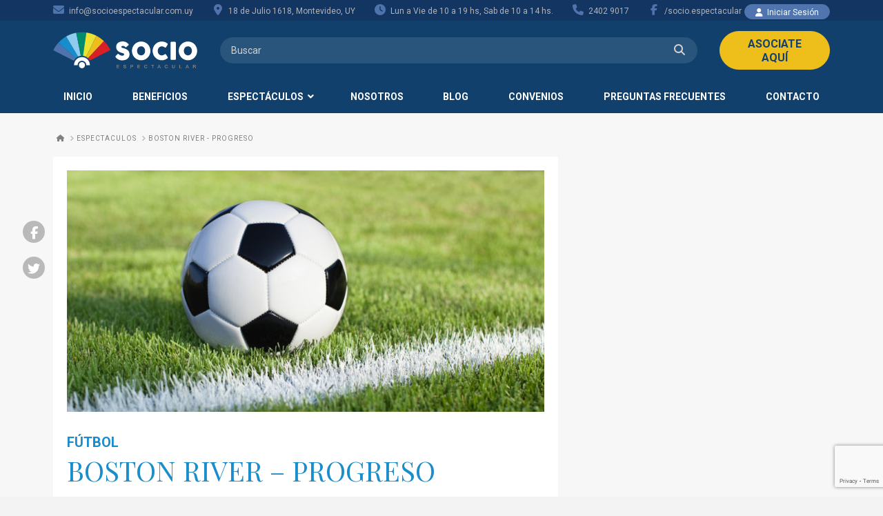

--- FILE ---
content_type: text/html; charset=UTF-8
request_url: https://socioespectacular.com.uy/espectaculos/boston-river-progreso/
body_size: 24642
content:


<!DOCTYPE html>
<html class="no-js" lang="es">
<head><!-- Google Tag Manager -->
<script>
(function(w, d, s, l, i) {
  w[l] = w[l] || [];
  w[l].push({ "gtm.start": new Date().getTime(), event: "gtm.js" });
  var f = d.getElementsByTagName(s)[0],
      j = d.createElement(s),
      dl = l !== "dataLayer" ? "&l=" + l : "";
  j.async = true;
  j.src = "https://www.googletagmanager.com/gtm.js?id=" + i + dl;
  f.parentNode.insertBefore(j, f);
})(window, document, "script", "dataLayer", "GTM-WBV85QL");
</script>
<!-- End Google Tag Manager -->

<meta charset="UTF-8">
<meta name="viewport" content="width=device-width, initial-scale=1.0">
<link rel="pingback" href="https://socioespectacular.com.uy/xmlrpc.php">
<meta name='robots' content='index, follow, max-image-preview:large, max-snippet:-1, max-video-preview:-1' />
	<style>img:is([sizes="auto" i], [sizes^="auto," i]) { contain-intrinsic-size: 3000px 1500px }</style>
	
	<!-- This site is optimized with the Yoast SEO plugin v24.3 - https://yoast.com/wordpress/plugins/seo/ -->
	<title>BOSTON RIVER - PROGRESO - Socio Espectacular</title>
	<link rel="canonical" href="https://socioespectacular.com.uy/espectaculos/boston-river-progreso/" />
	<meta property="og:locale" content="es_ES" />
	<meta property="og:type" content="article" />
	<meta property="og:title" content="BOSTON RIVER - PROGRESO - Socio Espectacular" />
	<meta property="og:url" content="https://socioespectacular.com.uy/espectaculos/boston-river-progreso/" />
	<meta property="og:site_name" content="Socio Espectacular" />
	<meta property="article:publisher" content="https://www.facebook.com/socio.espectacular" />
	<meta property="article:modified_time" content="2018-04-18T23:53:18+00:00" />
	<meta property="og:image" content="https://socioespectacular.com.uy/wp-content/uploads/2018/04/espectaculo_13028_futbol_2afe6f422fa14f2b95aac6722d682998-1.jpg" />
	<meta property="og:image:width" content="1480" />
	<meta property="og:image:height" content="700" />
	<meta property="og:image:type" content="image/jpeg" />
	<meta name="twitter:card" content="summary_large_image" />
	<script type="application/ld+json" class="yoast-schema-graph">{"@context":"https://schema.org","@graph":[{"@type":"WebPage","@id":"https://socioespectacular.com.uy/espectaculos/boston-river-progreso/","url":"https://socioespectacular.com.uy/espectaculos/boston-river-progreso/","name":"BOSTON RIVER - PROGRESO - Socio Espectacular","isPartOf":{"@id":"https://socioespectacular.com.uy/#website"},"primaryImageOfPage":{"@id":"https://socioespectacular.com.uy/espectaculos/boston-river-progreso/#primaryimage"},"image":{"@id":"https://socioespectacular.com.uy/espectaculos/boston-river-progreso/#primaryimage"},"thumbnailUrl":"https://socioespectacular.com.uy/wp-content/uploads/2018/04/espectaculo_13028_futbol_2afe6f422fa14f2b95aac6722d682998-1-1024x484.jpg","datePublished":"2018-04-16T23:41:32+00:00","dateModified":"2018-04-18T23:53:18+00:00","breadcrumb":{"@id":"https://socioespectacular.com.uy/espectaculos/boston-river-progreso/#breadcrumb"},"inLanguage":"es","potentialAction":[{"@type":"ReadAction","target":["https://socioespectacular.com.uy/espectaculos/boston-river-progreso/"]}]},{"@type":"ImageObject","inLanguage":"es","@id":"https://socioespectacular.com.uy/espectaculos/boston-river-progreso/#primaryimage","url":"https://socioespectacular.com.uy/wp-content/uploads/2018/04/espectaculo_13028_futbol_2afe6f422fa14f2b95aac6722d682998-1-1024x484.jpg","contentUrl":"https://socioespectacular.com.uy/wp-content/uploads/2018/04/espectaculo_13028_futbol_2afe6f422fa14f2b95aac6722d682998-1-1024x484.jpg","width":1480,"height":700},{"@type":"BreadcrumbList","@id":"https://socioespectacular.com.uy/espectaculos/boston-river-progreso/#breadcrumb","itemListElement":[{"@type":"ListItem","position":1,"name":"Home","item":"https://socioespectacular.com.uy/"},{"@type":"ListItem","position":2,"name":"Espectaculos","item":"https://socioespectacular.com.uy/espectaculos/"},{"@type":"ListItem","position":3,"name":"BOSTON RIVER &#8211; PROGRESO"}]},{"@type":"WebSite","@id":"https://socioespectacular.com.uy/#website","url":"https://socioespectacular.com.uy/","name":"Socio Espectacular","description":"27 años fomentando la cultura nacional","publisher":{"@id":"https://socioespectacular.com.uy/#organization"},"potentialAction":[{"@type":"SearchAction","target":{"@type":"EntryPoint","urlTemplate":"https://socioespectacular.com.uy/?s={search_term_string}"},"query-input":{"@type":"PropertyValueSpecification","valueRequired":true,"valueName":"search_term_string"}}],"inLanguage":"es"},{"@type":"Organization","@id":"https://socioespectacular.com.uy/#organization","name":"Socio Espectacular","url":"https://socioespectacular.com.uy/","logo":{"@type":"ImageObject","inLanguage":"es","@id":"https://socioespectacular.com.uy/#/schema/logo/image/","url":"https://socioespectacular.com.uy/wp-content/uploads/2018/01/default-redes-socio-espectacular.jpg","contentUrl":"https://socioespectacular.com.uy/wp-content/uploads/2018/01/default-redes-socio-espectacular.jpg","width":1200,"height":675,"caption":"Socio Espectacular"},"image":{"@id":"https://socioespectacular.com.uy/#/schema/logo/image/"},"sameAs":["https://www.facebook.com/socio.espectacular"]}]}</script>
	<!-- / Yoast SEO plugin. -->


<link rel='dns-prefetch' href='//code.jquery.com' />
<link rel="alternate" type="application/rss+xml" title="Socio Espectacular &raquo; Feed" href="https://socioespectacular.com.uy/feed/" />
<link rel="alternate" type="application/rss+xml" title="Socio Espectacular &raquo; Feed de los comentarios" href="https://socioespectacular.com.uy/comments/feed/" />
<link rel="alternate" type="application/rss+xml" title="Socio Espectacular &raquo; Comentario BOSTON RIVER &#8211; PROGRESO del feed" href="https://socioespectacular.com.uy/espectaculos/boston-river-progreso/feed/" />
<style id='wp-emoji-styles-inline-css' type='text/css'>

	img.wp-smiley, img.emoji {
		display: inline !important;
		border: none !important;
		box-shadow: none !important;
		height: 1em !important;
		width: 1em !important;
		margin: 0 0.07em !important;
		vertical-align: -0.1em !important;
		background: none !important;
		padding: 0 !important;
	}
</style>
<link rel='stylesheet' id='wp-block-library-css' href='https://socioespectacular.com.uy/wp-includes/css/dist/block-library/style.min.css?ver=6.8.3' type='text/css' media='all' />
<style id='wp-block-library-theme-inline-css' type='text/css'>
.wp-block-audio :where(figcaption){color:#555;font-size:13px;text-align:center}.is-dark-theme .wp-block-audio :where(figcaption){color:#ffffffa6}.wp-block-audio{margin:0 0 1em}.wp-block-code{border:1px solid #ccc;border-radius:4px;font-family:Menlo,Consolas,monaco,monospace;padding:.8em 1em}.wp-block-embed :where(figcaption){color:#555;font-size:13px;text-align:center}.is-dark-theme .wp-block-embed :where(figcaption){color:#ffffffa6}.wp-block-embed{margin:0 0 1em}.blocks-gallery-caption{color:#555;font-size:13px;text-align:center}.is-dark-theme .blocks-gallery-caption{color:#ffffffa6}:root :where(.wp-block-image figcaption){color:#555;font-size:13px;text-align:center}.is-dark-theme :root :where(.wp-block-image figcaption){color:#ffffffa6}.wp-block-image{margin:0 0 1em}.wp-block-pullquote{border-bottom:4px solid;border-top:4px solid;color:currentColor;margin-bottom:1.75em}.wp-block-pullquote cite,.wp-block-pullquote footer,.wp-block-pullquote__citation{color:currentColor;font-size:.8125em;font-style:normal;text-transform:uppercase}.wp-block-quote{border-left:.25em solid;margin:0 0 1.75em;padding-left:1em}.wp-block-quote cite,.wp-block-quote footer{color:currentColor;font-size:.8125em;font-style:normal;position:relative}.wp-block-quote:where(.has-text-align-right){border-left:none;border-right:.25em solid;padding-left:0;padding-right:1em}.wp-block-quote:where(.has-text-align-center){border:none;padding-left:0}.wp-block-quote.is-large,.wp-block-quote.is-style-large,.wp-block-quote:where(.is-style-plain){border:none}.wp-block-search .wp-block-search__label{font-weight:700}.wp-block-search__button{border:1px solid #ccc;padding:.375em .625em}:where(.wp-block-group.has-background){padding:1.25em 2.375em}.wp-block-separator.has-css-opacity{opacity:.4}.wp-block-separator{border:none;border-bottom:2px solid;margin-left:auto;margin-right:auto}.wp-block-separator.has-alpha-channel-opacity{opacity:1}.wp-block-separator:not(.is-style-wide):not(.is-style-dots){width:100px}.wp-block-separator.has-background:not(.is-style-dots){border-bottom:none;height:1px}.wp-block-separator.has-background:not(.is-style-wide):not(.is-style-dots){height:2px}.wp-block-table{margin:0 0 1em}.wp-block-table td,.wp-block-table th{word-break:normal}.wp-block-table :where(figcaption){color:#555;font-size:13px;text-align:center}.is-dark-theme .wp-block-table :where(figcaption){color:#ffffffa6}.wp-block-video :where(figcaption){color:#555;font-size:13px;text-align:center}.is-dark-theme .wp-block-video :where(figcaption){color:#ffffffa6}.wp-block-video{margin:0 0 1em}:root :where(.wp-block-template-part.has-background){margin-bottom:0;margin-top:0;padding:1.25em 2.375em}
</style>
<style id='classic-theme-styles-inline-css' type='text/css'>
/*! This file is auto-generated */
.wp-block-button__link{color:#fff;background-color:#32373c;border-radius:9999px;box-shadow:none;text-decoration:none;padding:calc(.667em + 2px) calc(1.333em + 2px);font-size:1.125em}.wp-block-file__button{background:#32373c;color:#fff;text-decoration:none}
</style>
<style id='global-styles-inline-css' type='text/css'>
:root{--wp--preset--aspect-ratio--square: 1;--wp--preset--aspect-ratio--4-3: 4/3;--wp--preset--aspect-ratio--3-4: 3/4;--wp--preset--aspect-ratio--3-2: 3/2;--wp--preset--aspect-ratio--2-3: 2/3;--wp--preset--aspect-ratio--16-9: 16/9;--wp--preset--aspect-ratio--9-16: 9/16;--wp--preset--color--black: #000000;--wp--preset--color--cyan-bluish-gray: #abb8c3;--wp--preset--color--white: #ffffff;--wp--preset--color--pale-pink: #f78da7;--wp--preset--color--vivid-red: #cf2e2e;--wp--preset--color--luminous-vivid-orange: #ff6900;--wp--preset--color--luminous-vivid-amber: #fcb900;--wp--preset--color--light-green-cyan: #7bdcb5;--wp--preset--color--vivid-green-cyan: #00d084;--wp--preset--color--pale-cyan-blue: #8ed1fc;--wp--preset--color--vivid-cyan-blue: #0693e3;--wp--preset--color--vivid-purple: #9b51e0;--wp--preset--gradient--vivid-cyan-blue-to-vivid-purple: linear-gradient(135deg,rgba(6,147,227,1) 0%,rgb(155,81,224) 100%);--wp--preset--gradient--light-green-cyan-to-vivid-green-cyan: linear-gradient(135deg,rgb(122,220,180) 0%,rgb(0,208,130) 100%);--wp--preset--gradient--luminous-vivid-amber-to-luminous-vivid-orange: linear-gradient(135deg,rgba(252,185,0,1) 0%,rgba(255,105,0,1) 100%);--wp--preset--gradient--luminous-vivid-orange-to-vivid-red: linear-gradient(135deg,rgba(255,105,0,1) 0%,rgb(207,46,46) 100%);--wp--preset--gradient--very-light-gray-to-cyan-bluish-gray: linear-gradient(135deg,rgb(238,238,238) 0%,rgb(169,184,195) 100%);--wp--preset--gradient--cool-to-warm-spectrum: linear-gradient(135deg,rgb(74,234,220) 0%,rgb(151,120,209) 20%,rgb(207,42,186) 40%,rgb(238,44,130) 60%,rgb(251,105,98) 80%,rgb(254,248,76) 100%);--wp--preset--gradient--blush-light-purple: linear-gradient(135deg,rgb(255,206,236) 0%,rgb(152,150,240) 100%);--wp--preset--gradient--blush-bordeaux: linear-gradient(135deg,rgb(254,205,165) 0%,rgb(254,45,45) 50%,rgb(107,0,62) 100%);--wp--preset--gradient--luminous-dusk: linear-gradient(135deg,rgb(255,203,112) 0%,rgb(199,81,192) 50%,rgb(65,88,208) 100%);--wp--preset--gradient--pale-ocean: linear-gradient(135deg,rgb(255,245,203) 0%,rgb(182,227,212) 50%,rgb(51,167,181) 100%);--wp--preset--gradient--electric-grass: linear-gradient(135deg,rgb(202,248,128) 0%,rgb(113,206,126) 100%);--wp--preset--gradient--midnight: linear-gradient(135deg,rgb(2,3,129) 0%,rgb(40,116,252) 100%);--wp--preset--font-size--small: 13px;--wp--preset--font-size--medium: 20px;--wp--preset--font-size--large: 36px;--wp--preset--font-size--x-large: 42px;--wp--preset--spacing--20: 0.44rem;--wp--preset--spacing--30: 0.67rem;--wp--preset--spacing--40: 1rem;--wp--preset--spacing--50: 1.5rem;--wp--preset--spacing--60: 2.25rem;--wp--preset--spacing--70: 3.38rem;--wp--preset--spacing--80: 5.06rem;--wp--preset--shadow--natural: 6px 6px 9px rgba(0, 0, 0, 0.2);--wp--preset--shadow--deep: 12px 12px 50px rgba(0, 0, 0, 0.4);--wp--preset--shadow--sharp: 6px 6px 0px rgba(0, 0, 0, 0.2);--wp--preset--shadow--outlined: 6px 6px 0px -3px rgba(255, 255, 255, 1), 6px 6px rgba(0, 0, 0, 1);--wp--preset--shadow--crisp: 6px 6px 0px rgba(0, 0, 0, 1);}:where(.is-layout-flex){gap: 0.5em;}:where(.is-layout-grid){gap: 0.5em;}body .is-layout-flex{display: flex;}.is-layout-flex{flex-wrap: wrap;align-items: center;}.is-layout-flex > :is(*, div){margin: 0;}body .is-layout-grid{display: grid;}.is-layout-grid > :is(*, div){margin: 0;}:where(.wp-block-columns.is-layout-flex){gap: 2em;}:where(.wp-block-columns.is-layout-grid){gap: 2em;}:where(.wp-block-post-template.is-layout-flex){gap: 1.25em;}:where(.wp-block-post-template.is-layout-grid){gap: 1.25em;}.has-black-color{color: var(--wp--preset--color--black) !important;}.has-cyan-bluish-gray-color{color: var(--wp--preset--color--cyan-bluish-gray) !important;}.has-white-color{color: var(--wp--preset--color--white) !important;}.has-pale-pink-color{color: var(--wp--preset--color--pale-pink) !important;}.has-vivid-red-color{color: var(--wp--preset--color--vivid-red) !important;}.has-luminous-vivid-orange-color{color: var(--wp--preset--color--luminous-vivid-orange) !important;}.has-luminous-vivid-amber-color{color: var(--wp--preset--color--luminous-vivid-amber) !important;}.has-light-green-cyan-color{color: var(--wp--preset--color--light-green-cyan) !important;}.has-vivid-green-cyan-color{color: var(--wp--preset--color--vivid-green-cyan) !important;}.has-pale-cyan-blue-color{color: var(--wp--preset--color--pale-cyan-blue) !important;}.has-vivid-cyan-blue-color{color: var(--wp--preset--color--vivid-cyan-blue) !important;}.has-vivid-purple-color{color: var(--wp--preset--color--vivid-purple) !important;}.has-black-background-color{background-color: var(--wp--preset--color--black) !important;}.has-cyan-bluish-gray-background-color{background-color: var(--wp--preset--color--cyan-bluish-gray) !important;}.has-white-background-color{background-color: var(--wp--preset--color--white) !important;}.has-pale-pink-background-color{background-color: var(--wp--preset--color--pale-pink) !important;}.has-vivid-red-background-color{background-color: var(--wp--preset--color--vivid-red) !important;}.has-luminous-vivid-orange-background-color{background-color: var(--wp--preset--color--luminous-vivid-orange) !important;}.has-luminous-vivid-amber-background-color{background-color: var(--wp--preset--color--luminous-vivid-amber) !important;}.has-light-green-cyan-background-color{background-color: var(--wp--preset--color--light-green-cyan) !important;}.has-vivid-green-cyan-background-color{background-color: var(--wp--preset--color--vivid-green-cyan) !important;}.has-pale-cyan-blue-background-color{background-color: var(--wp--preset--color--pale-cyan-blue) !important;}.has-vivid-cyan-blue-background-color{background-color: var(--wp--preset--color--vivid-cyan-blue) !important;}.has-vivid-purple-background-color{background-color: var(--wp--preset--color--vivid-purple) !important;}.has-black-border-color{border-color: var(--wp--preset--color--black) !important;}.has-cyan-bluish-gray-border-color{border-color: var(--wp--preset--color--cyan-bluish-gray) !important;}.has-white-border-color{border-color: var(--wp--preset--color--white) !important;}.has-pale-pink-border-color{border-color: var(--wp--preset--color--pale-pink) !important;}.has-vivid-red-border-color{border-color: var(--wp--preset--color--vivid-red) !important;}.has-luminous-vivid-orange-border-color{border-color: var(--wp--preset--color--luminous-vivid-orange) !important;}.has-luminous-vivid-amber-border-color{border-color: var(--wp--preset--color--luminous-vivid-amber) !important;}.has-light-green-cyan-border-color{border-color: var(--wp--preset--color--light-green-cyan) !important;}.has-vivid-green-cyan-border-color{border-color: var(--wp--preset--color--vivid-green-cyan) !important;}.has-pale-cyan-blue-border-color{border-color: var(--wp--preset--color--pale-cyan-blue) !important;}.has-vivid-cyan-blue-border-color{border-color: var(--wp--preset--color--vivid-cyan-blue) !important;}.has-vivid-purple-border-color{border-color: var(--wp--preset--color--vivid-purple) !important;}.has-vivid-cyan-blue-to-vivid-purple-gradient-background{background: var(--wp--preset--gradient--vivid-cyan-blue-to-vivid-purple) !important;}.has-light-green-cyan-to-vivid-green-cyan-gradient-background{background: var(--wp--preset--gradient--light-green-cyan-to-vivid-green-cyan) !important;}.has-luminous-vivid-amber-to-luminous-vivid-orange-gradient-background{background: var(--wp--preset--gradient--luminous-vivid-amber-to-luminous-vivid-orange) !important;}.has-luminous-vivid-orange-to-vivid-red-gradient-background{background: var(--wp--preset--gradient--luminous-vivid-orange-to-vivid-red) !important;}.has-very-light-gray-to-cyan-bluish-gray-gradient-background{background: var(--wp--preset--gradient--very-light-gray-to-cyan-bluish-gray) !important;}.has-cool-to-warm-spectrum-gradient-background{background: var(--wp--preset--gradient--cool-to-warm-spectrum) !important;}.has-blush-light-purple-gradient-background{background: var(--wp--preset--gradient--blush-light-purple) !important;}.has-blush-bordeaux-gradient-background{background: var(--wp--preset--gradient--blush-bordeaux) !important;}.has-luminous-dusk-gradient-background{background: var(--wp--preset--gradient--luminous-dusk) !important;}.has-pale-ocean-gradient-background{background: var(--wp--preset--gradient--pale-ocean) !important;}.has-electric-grass-gradient-background{background: var(--wp--preset--gradient--electric-grass) !important;}.has-midnight-gradient-background{background: var(--wp--preset--gradient--midnight) !important;}.has-small-font-size{font-size: var(--wp--preset--font-size--small) !important;}.has-medium-font-size{font-size: var(--wp--preset--font-size--medium) !important;}.has-large-font-size{font-size: var(--wp--preset--font-size--large) !important;}.has-x-large-font-size{font-size: var(--wp--preset--font-size--x-large) !important;}
:where(.wp-block-post-template.is-layout-flex){gap: 1.25em;}:where(.wp-block-post-template.is-layout-grid){gap: 1.25em;}
:where(.wp-block-columns.is-layout-flex){gap: 2em;}:where(.wp-block-columns.is-layout-grid){gap: 2em;}
:root :where(.wp-block-pullquote){font-size: 1.5em;line-height: 1.6;}
</style>
<link rel='stylesheet' id='searchandfilter-css' href='https://socioespectacular.com.uy/wp-content/plugins/search-filter/style.css?ver=1' type='text/css' media='all' />
<link rel='stylesheet' id='socion-styles-min-css' href='https://socioespectacular.com.uy/wp-content/themes/x-child/dist/css/styles.min.css?ver=6.8.3' type='text/css' media='all' />
<link rel='stylesheet' id='jquery-ui-css' href='https://code.jquery.com/ui/1.11.2/themes/smoothness/jquery-ui.css?ver=6.8.3' type='text/css' media='all' />
<link rel='stylesheet' id='x-stack-css' href='https://socioespectacular.com.uy/wp-content/themes/x/framework/dist/css/site/stacks/renew.css?ver=10.3.7' type='text/css' media='all' />
<link rel='stylesheet' id='cf7cf-style-css' href='https://socioespectacular.com.uy/wp-content/plugins/cf7-conditional-fields/style.css?ver=2.5.7' type='text/css' media='all' />
<link rel='stylesheet' id='ubermenu-css' href='https://socioespectacular.com.uy/wp-content/plugins/ubermenu/pro/assets/css/ubermenu.min.css?ver=3.8.5' type='text/css' media='all' />
<link rel='stylesheet' id='ubermenu-font-awesome-all-css' href='https://socioespectacular.com.uy/wp-content/plugins/ubermenu/assets/fontawesome/css/all.min.css?ver=6.8.3' type='text/css' media='all' />
<style id='cs-inline-css' type='text/css'>
@media (min-width:1200px){.x-hide-xl{display:none !important;}}@media (min-width:979px) and (max-width:1199px){.x-hide-lg{display:none !important;}}@media (min-width:767px) and (max-width:978px){.x-hide-md{display:none !important;}}@media (min-width:480px) and (max-width:766px){.x-hide-sm{display:none !important;}}@media (max-width:479px){.x-hide-xs{display:none !important;}} a,h1 a:hover,h2 a:hover,h3 a:hover,h4 a:hover,h5 a:hover,h6 a:hover,.x-comment-time:hover,#reply-title small a,.comment-reply-link:hover,.x-comment-author a:hover,.x-recent-posts a:hover .h-recent-posts{color:#178dcb;}a:hover,#reply-title small a:hover{color:#23c3f3;}.entry-title:before{color:#dddddd;}a.x-img-thumbnail:hover,li.bypostauthor > article.comment{border-color:#178dcb;}.flex-direction-nav a,.flex-control-nav a:hover,.flex-control-nav a.flex-active,.x-dropcap,.x-skill-bar .bar,.x-pricing-column.featured h2,.h-comments-title small,.x-pagination a:hover,.woocommerce-pagination a:hover,.x-entry-share .x-share:hover,.entry-thumb,.widget_tag_cloud .tagcloud a:hover,.widget_product_tag_cloud .tagcloud a:hover,.x-highlight,.x-recent-posts .x-recent-posts-img:after,.x-portfolio-filters{background-color:#178dcb;}.x-portfolio-filters:hover{background-color:#23c3f3;}.x-main{width:calc(68% - 3.20197%);}.x-sidebar{width:calc(100% - 3.20197% - 68%);}.h-landmark{font-weight:400;}.x-comment-author a{color:#5a5961;}.x-comment-author a,.comment-form-author label,.comment-form-email label,.comment-form-url label,.comment-form-rating label,.comment-form-comment label,.widget_calendar #wp-calendar caption,.widget_calendar #wp-calendar th,.x-accordion-heading .x-accordion-toggle,.x-nav-tabs > li > a:hover,.x-nav-tabs > .active > a,.x-nav-tabs > .active > a:hover{color:#1b8dca;}.widget_calendar #wp-calendar th{border-bottom-color:#1b8dca;}.x-pagination span.current,.woocommerce-pagination span[aria-current],.x-portfolio-filters-menu,.widget_tag_cloud .tagcloud a,.h-feature-headline span i,.widget_price_filter .ui-slider .ui-slider-handle{background-color:#1b8dca;}@media (max-width:978.98px){}html{font-size:16px;}@media (min-width:479px){html{font-size:16px;}}@media (min-width:766px){html{font-size:16px;}}@media (min-width:978px){html{font-size:16px;}}@media (min-width:1199px){html{font-size:16px;}}body{font-style:normal;font-weight:400;color:#5a5961;background-color:#f3f3f3;}.w-b{font-weight:400 !important;}h1,h2,h3,h4,h5,h6,.h1,.h2,.h3,.h4,.h5,.h6{font-family:"Playfair Display",serif;font-style:normal;font-weight:400;}h1,.h1{letter-spacing:0em;}h2,.h2{letter-spacing:0em;}h3,.h3{letter-spacing:0em;}h4,.h4{letter-spacing:0em;}h5,.h5{letter-spacing:0em;}h6,.h6{letter-spacing:0em;}.w-h{font-weight:400 !important;}.x-container.width{width:88%;}.x-container.max{max-width:1200px;}.x-bar-content.x-container.width{flex-basis:88%;}.x-main.full{float:none;display:block;width:auto;}@media (max-width:978.98px){.x-main.full,.x-main.left,.x-main.right,.x-sidebar.left,.x-sidebar.right{float:none;display:block;width:auto !important;}}.entry-header,.entry-content{font-size:1rem;}body,input,button,select,textarea{font-family:"Roboto",sans-serif;}h1,h2,h3,h4,h5,h6,.h1,.h2,.h3,.h4,.h5,.h6,h1 a,h2 a,h3 a,h4 a,h5 a,h6 a,.h1 a,.h2 a,.h3 a,.h4 a,.h5 a,.h6 a,blockquote{color:#1b8dca;}.cfc-h-tx{color:#1b8dca !important;}.cfc-h-bd{border-color:#1b8dca !important;}.cfc-h-bg{background-color:#1b8dca !important;}.cfc-b-tx{color:#5a5961 !important;}.cfc-b-bd{border-color:#5a5961 !important;}.cfc-b-bg{background-color:#5a5961 !important;}.x-btn,.button,[type="submit"]{color:rgb(19,64,109);border-color:rgb(238,190,27);background-color:rgb(238,190,27);text-shadow:0 0.075em 0.075em rgba(0,0,0,0.5);border-radius:100em;}.x-btn:hover,.button:hover,[type="submit"]:hover{color:rgb(27,92,156);border-color:rgb(255,211,49);background-color:rgb(255,211,49);text-shadow:0 0.075em 0.075em rgba(0,0,0,0.5);}.x-btn.x-btn-real,.x-btn.x-btn-real:hover{margin-bottom:0.25em;text-shadow:0 0.075em 0.075em rgba(0,0,0,0.65);}.x-btn.x-btn-real{box-shadow:0 0.25em 0 0 #a71000,0 4px 9px rgba(0,0,0,0.75);}.x-btn.x-btn-real:hover{box-shadow:0 0.25em 0 0 #a71000,0 4px 9px rgba(0,0,0,0.75);}.x-btn.x-btn-flat,.x-btn.x-btn-flat:hover{margin-bottom:0;text-shadow:0 0.075em 0.075em rgba(0,0,0,0.65);box-shadow:none;}.x-btn.x-btn-transparent,.x-btn.x-btn-transparent:hover{margin-bottom:0;border-width:3px;text-shadow:none;text-transform:uppercase;background-color:transparent;box-shadow:none;}.x-topbar .p-info,.x-topbar .p-info a,.x-topbar .x-social-global a{color:#ffffff;}.x-topbar .p-info a:hover{color:#959baf;}.x-topbar{background-color:#133562;}.x-logobar{background-color:#11406c;}.x-navbar .desktop .x-nav > li:before{padding-top:10px;}.x-navbar .desktop .x-nav > li > a,.x-navbar .desktop .sub-menu li > a,.x-navbar .mobile .x-nav li a{color:hsl(0,0%,100%);}.x-navbar .desktop .x-nav > li > a:hover,.x-navbar .desktop .x-nav > .x-active > a,.x-navbar .desktop .x-nav > .current-menu-item > a,.x-navbar .desktop .sub-menu li > a:hover,.x-navbar .desktop .sub-menu li.x-active > a,.x-navbar .desktop .sub-menu li.current-menu-item > a,.x-navbar .desktop .x-nav .x-megamenu > .sub-menu > li > a,.x-navbar .mobile .x-nav li > a:hover,.x-navbar .mobile .x-nav li.x-active > a,.x-navbar .mobile .x-nav li.current-menu-item > a{color:#7ad4ff;}.x-btn-navbar,.x-btn-navbar:hover{color:#ffffff;}.x-navbar .desktop .sub-menu li:before,.x-navbar .desktop .sub-menu li:after{background-color:hsl(0,0%,100%);}.x-navbar,.x-navbar .sub-menu{background-color:#11406c !important;}.x-btn-navbar,.x-btn-navbar.collapsed:hover{background-color:#476481;}.x-btn-navbar.collapsed{background-color:#3e5771;}.x-navbar .desktop .x-nav > li > a:hover > span,.x-navbar .desktop .x-nav > li.x-active > a > span,.x-navbar .desktop .x-nav > li.current-menu-item > a > span{box-shadow:0 2px 0 0 #7ad4ff;}.x-navbar .desktop .x-nav > li > a{height:px;padding-top:10px;}.x-navbar .desktop .x-nav > li ul{top:px;}.x-colophon.bottom{background-color:#2c3e50;}.x-colophon.bottom,.x-colophon.bottom a,.x-colophon.bottom .x-social-global a{color:#ffffff;}.x-btn-widgetbar{border-top-color:#000000;border-right-color:#000000;}.x-btn-widgetbar:hover{border-top-color:#444444;border-right-color:#444444;}.x-navbar-inner{min-height:px;}.x-logobar-inner{padding-top:15px;padding-bottom:15px;}.x-brand{font-family:"Roboto",sans-serif;font-size:30px;font-style:normal;font-weight:700;letter-spacing:-0.035em;color:hsl(0,0%,100%);}.x-brand:hover,.x-brand:focus{color:hsl(0,0%,100%);}.x-brand img{width:calc(420px / 2);}.x-navbar .x-nav-wrap .x-nav > li > a{font-family:"Roboto",sans-serif;font-style:normal;font-weight:700;letter-spacing:0.05em;text-transform:uppercase;}.x-navbar .desktop .x-nav > li > a{font-size:14px;}.x-navbar .desktop .x-nav > li > a:not(.x-btn-navbar-woocommerce){padding-left:30px;padding-right:30px;}.x-navbar .desktop .x-nav > li > a > span{margin-right:-0.05em;}.x-btn-navbar{margin-top:20px;}.x-btn-navbar,.x-btn-navbar.collapsed{font-size:24px;}@media (max-width:979px){.x-widgetbar{left:0;right:0;}}.x-colophon.bottom{background-color:#2c3e50;}.x-colophon.bottom,.x-colophon.bottom a,.x-colophon.bottom .x-social-global a{color:#ffffff;}.bg .mejs-container,.x-video .mejs-container{position:unset !important;} @font-face{font-family:'FontAwesomePro';font-style:normal;font-weight:900;font-display:block;src:url('https://socioespectacular.com.uy/wp-content/plugins/cornerstone/assets/fonts/fa-solid-900.woff2?ver=6.5.2') format('woff2'),url('https://socioespectacular.com.uy/wp-content/plugins/cornerstone/assets/fonts/fa-solid-900.ttf?ver=6.5.2') format('truetype');}[data-x-fa-pro-icon]{font-family:"FontAwesomePro" !important;}[data-x-fa-pro-icon]:before{content:attr(data-x-fa-pro-icon);}[data-x-icon],[data-x-icon-o],[data-x-icon-l],[data-x-icon-s],[data-x-icon-b],[data-x-icon-sr],[data-x-icon-ss],[data-x-icon-sl],[data-x-fa-pro-icon],[class*="cs-fa-"]{display:inline-flex;font-style:normal;font-weight:400;text-decoration:inherit;text-rendering:auto;-webkit-font-smoothing:antialiased;-moz-osx-font-smoothing:grayscale;}[data-x-icon].left,[data-x-icon-o].left,[data-x-icon-l].left,[data-x-icon-s].left,[data-x-icon-b].left,[data-x-icon-sr].left,[data-x-icon-ss].left,[data-x-icon-sl].left,[data-x-fa-pro-icon].left,[class*="cs-fa-"].left{margin-right:0.5em;}[data-x-icon].right,[data-x-icon-o].right,[data-x-icon-l].right,[data-x-icon-s].right,[data-x-icon-b].right,[data-x-icon-sr].right,[data-x-icon-ss].right,[data-x-icon-sl].right,[data-x-fa-pro-icon].right,[class*="cs-fa-"].right{margin-left:0.5em;}[data-x-icon]:before,[data-x-icon-o]:before,[data-x-icon-l]:before,[data-x-icon-s]:before,[data-x-icon-b]:before,[data-x-icon-sr]:before,[data-x-icon-ss]:before,[data-x-icon-sl]:before,[data-x-fa-pro-icon]:before,[class*="cs-fa-"]:before{line-height:1;}@font-face{font-family:'FontAwesome';font-style:normal;font-weight:900;font-display:block;src:url('https://socioespectacular.com.uy/wp-content/plugins/cornerstone/assets/fonts/fa-solid-900.woff2?ver=6.5.2') format('woff2'),url('https://socioespectacular.com.uy/wp-content/plugins/cornerstone/assets/fonts/fa-solid-900.ttf?ver=6.5.2') format('truetype');}[data-x-icon],[data-x-icon-s],[data-x-icon][class*="cs-fa-"]{font-family:"FontAwesome" !important;font-weight:900;}[data-x-icon]:before,[data-x-icon][class*="cs-fa-"]:before{content:attr(data-x-icon);}[data-x-icon-s]:before{content:attr(data-x-icon-s);}@font-face{font-family:'FontAwesomeRegular';font-style:normal;font-weight:400;font-display:block;src:url('https://socioespectacular.com.uy/wp-content/plugins/cornerstone/assets/fonts/fa-regular-400.woff2?ver=6.5.2') format('woff2'),url('https://socioespectacular.com.uy/wp-content/plugins/cornerstone/assets/fonts/fa-regular-400.ttf?ver=6.5.2') format('truetype');}@font-face{font-family:'FontAwesomePro';font-style:normal;font-weight:400;font-display:block;src:url('https://socioespectacular.com.uy/wp-content/plugins/cornerstone/assets/fonts/fa-regular-400.woff2?ver=6.5.2') format('woff2'),url('https://socioespectacular.com.uy/wp-content/plugins/cornerstone/assets/fonts/fa-regular-400.ttf?ver=6.5.2') format('truetype');}[data-x-icon-o]{font-family:"FontAwesomeRegular" !important;}[data-x-icon-o]:before{content:attr(data-x-icon-o);}@font-face{font-family:'FontAwesomeLight';font-style:normal;font-weight:300;font-display:block;src:url('https://socioespectacular.com.uy/wp-content/plugins/cornerstone/assets/fonts/fa-light-300.woff2?ver=6.5.2') format('woff2'),url('https://socioespectacular.com.uy/wp-content/plugins/cornerstone/assets/fonts/fa-light-300.ttf?ver=6.5.2') format('truetype');}@font-face{font-family:'FontAwesomePro';font-style:normal;font-weight:300;font-display:block;src:url('https://socioespectacular.com.uy/wp-content/plugins/cornerstone/assets/fonts/fa-light-300.woff2?ver=6.5.2') format('woff2'),url('https://socioespectacular.com.uy/wp-content/plugins/cornerstone/assets/fonts/fa-light-300.ttf?ver=6.5.2') format('truetype');}[data-x-icon-l]{font-family:"FontAwesomeLight" !important;font-weight:300;}[data-x-icon-l]:before{content:attr(data-x-icon-l);}@font-face{font-family:'FontAwesomeBrands';font-style:normal;font-weight:normal;font-display:block;src:url('https://socioespectacular.com.uy/wp-content/plugins/cornerstone/assets/fonts/fa-brands-400.woff2?ver=6.5.2') format('woff2'),url('https://socioespectacular.com.uy/wp-content/plugins/cornerstone/assets/fonts/fa-brands-400.ttf?ver=6.5.2') format('truetype');}[data-x-icon-b]{font-family:"FontAwesomeBrands" !important;}[data-x-icon-b]:before{content:attr(data-x-icon-b);}.widget.widget_rss li .rsswidget:before{content:"\f35d";padding-right:0.4em;font-family:"FontAwesome";} .x-container.offset{margin:0 auto;}.x-main{margin:30px 0;width:65%;}.x-alert a{color:#12406d;}.ubermenu .ubermenu-submenu .titulo-menu-desplegable a{font-weight:normal;color:#5d5d5d !important;}span.titulo.titulo-menu-desplegable a{font-weight:normal;}.boxzilla{width:90%;max-width:600px;padding:30px 50px 30px 30px !important;border-radius:5px;}.boxzilla p{font-size:17px;line-height:1.5;}.boxzilla h2{font-family:'Roboto',sans-serif;font-weight:700;font-size:24px;margin-bottom:20px;}.boxzilla h2:before{font-family:'FontAwesome';content:'\f05a';color:#178dcd;margin-right:10px;}.post-icon-list{margin:30px 0;}.post-icon{position:relative;padding-left:50px;font-size:16px;line-height:1.5;padding-bottom:20px;border-bottom:2px solid #ddd;margin-bottom:20px;}.post-icon:last-of-type{border:none;}.post-icon img{position:absolute;left:0;top:-5px}.call-to-action-post{border-top:2px solid #DDD;padding-top:20px;padding-bottom:20px;border-bottom:2px solid #DDD;}.call-to-action-post a{margin-left:10px;padding:10px 15px;color:#FFF;background-color:#008ece;border-radius:50px;transition:all 0.2s;}.call-to-action-post a:hover{color:#FFF;opacity:0.8;}.home .x-sidebar .widget{margin-top:0;}.home .x-sidebar .x-btn,.home .x-sidebar .button,.home .x-sidebar [type="submit"]{min-width:252px;}.x-sidebar .widget.ultimo-boton + .widget,aside .widget.ultimo-boton + .widget{position:relative;z-index:1;margin-top:20px;font-size:12px;text-align:center;}.x-sidebar .widget.ultimo-boton + .widget p,aside .widget.ultimo-boton + .widget p{max-width:350px;margin:auto;}.x-sidebar .widget.paga-cuota,aside .widget.paga-cuota{margin-top:40px;}@media (max-width:640px){.home .x-sidebar .widget:first-child,.home .x-sidebar .widget{margin-bottom:0;}}.wpcf7-response-output:empty{display:none;}.post-type-archive-espectaculos .buscador .contenedor-izquierda{width:22%;}.post-type-archive-espectaculos .buscador .contenedor-derecha{width:78%;}.post-type-archive-espectaculos .buscador .categorias-checkboxes{padding-top:3px;}@media (max-width:1365px){.post-type-archive-espectaculos .buscador .contenedor-izquierda{width:100%;margin-bottom:30px;}.post-type-archive-espectaculos .buscador .contenedor-izquierda > div:first-of-type{display:none;}.post-type-archive-espectaculos .buscador .contenedor-derecha{width:100%;padding-left:0 !important;padding-right:0 !important;}}.ubermenu-submenu li.ubermenu-current-menu-item a{color:inherit !important;border:none !important;}.ubermenu-has-submenu-stack .ubermenu-has-submenu-stack .ubermenu-has-submenu-stack > a::after{-moz-osx-font-smoothing:grayscale;-webkit-font-smoothing:antialiased;display:inline-block;font-style:normal;font-variant:normal;text-rendering:auto;line-height:1;content:"\f107";font-family:"Font Awesome 5 Free";font-weight:900;margin-left:5px;}.ubermenu-has-submenu-stack .ubermenu-has-submenu-stack .ubermenu-has-submenu-stack > a.open::after{transform:rotate(180deg);}.ubermenu .ubermenu-has-submenu-stack .ubermenu-has-submenu-stack .ubermenu-has-submenu-stack > ul{padding-left:1rem;display:none;}.ubermenu .ubermenu-has-submenu-stack .ubermenu-has-submenu-stack .ubermenu-has-submenu-stack > ul.show{display:block;}.single.woocommerce div.product .summary{padding-bottom:30px;}.x-topbar{min-height:20px;padding:6px 0 2px 0;}.ubermenu-widget-area{margin-left:0;}.ubermenu .ubermenu-submenu .listado,.x-colophon .widget_text .textwidget ul{margin-left:0;list-style:none;}.x-btn,.button,[type="submit"]{padding:8px 40px 6px 40px;font-weight:700;color:rgb(19,64,109);border-radius:100em !important;}.x-nav-tabs.top>li,.x-nav-tabs{border:none;}.espectaculos-contenedor.hoy .x-nav-tabs{height:47px;}table.tarjetas td:first-child ul,table.tarjetas td:first-child h4{margin-left:0;}.borderless.x-nav-tabs.top>.active>a,.borderless.x-nav-tabs.top>.active>a:hover,.borderless.x-tab-content,.borderless.x-nav-tabs>li:first-child>a,.borderless.x-nav-tabs>li>a{border:none;}.x-feature-box-graphic{display:none;}#formas-de-pago ul{margin:0;}input[type="checkbox"]{margin-right:8px;}select,textarea,input[type=text],input[type=password],input[type=datetime],input[type=datetime-local],input[type=date],input[type=month],input[type=time],input[type=week],input[type=number],input[type=email],input[type=url],input[type=search],input[type=tel],input[type=color],.uneditable-input{font-size:14px;}.form-search .search-query,input[type="search"]{padding-left:16px;}ul.espaciada{margin:0;}.form-search:before,.widget_product_search form:before{display:none;}.x-sidebar .widget,aside .widget{margin-top:60px;}.widget_categories ul>li{border-top:none;border-bottom:1px solid #d2d2d2;}.entry-featured{padding:0;border:0px;margin-bottom:30px;}.entry-featured .entry-thumb:before{top:calc(50% - 9px);left:0;content:"Leer más";width:100%;height:18px;font-family:"Roboto",sans-serif;font-size:18px;line-height:18px;text-transform:uppercase;background-color:transparent !important;border-radius:0;margin:0;position:absolute;color:white;text-align:center;opacity:0;transition:all 250ms;}.entry-featured .entry-thumb:hover:before{opacity:1}.columna-formulario + div ul{margin:0;}.widget_nav_menu .current-menu-item>a:after{display:none;}footer .filtro-busqueda form{margin-bottom:0;}footer .filtro-busqueda form:after{content:"\f002";position:absolute;right:18px;top:11px;display:block;line-height:1;text-decoration:inherit;color:white;font-family:"FontAwesome" !important;font-style:normal !important;font-weight:normal !important;text-decoration:inherit;text-rendering:auto;-webkit-font-smoothing:antialiased;-moz-osx-font-smoothing:grayscale;font-size:16px;opacity:0.5;}footer.x-colophon.top .cine .titulo:after,footer.x-colophon.top .teatro .titulo:after{display:none;}.entrevistas-articulos-main .posts{margin-left:0;}@media (min-width:768px ){.espectaculos-row .espectaculo{min-height:320px;}}.single-espectaculos .entry-thumb:before{ content:''!important;display:none;}.blog .entry-thumb:before,.single-post .entry-thumb:before{ content:''!important;display:none;}.x-accordion-heading .x-accordion-toggle:before{content:none!important;}#slider-1-slide-460442-layer-2{display:none !important;}#slider-1-slide-460442-layer-4{opacity:0.5 !important;}
</style>
<script type="text/javascript" src="https://socioespectacular.com.uy/wp-includes/js/jquery/jquery.min.js?ver=3.7.1" id="jquery-core-js"></script>
<script type="text/javascript" src="https://socioespectacular.com.uy/wp-includes/js/jquery/jquery-migrate.min.js?ver=3.4.1" id="jquery-migrate-js"></script>
<script type="text/javascript" src="https://socioespectacular.com.uy/wp-content/themes/x-child/js/socio-espectacular.js?ver=1761318966" id="socio-espectacular-scripts-js"></script>
<script type="text/javascript" src="https://socioespectacular.com.uy/wp-content/themes/x-child/js/jquery-cookie.js?ver=6.8.3" id="jquery-cookie-js"></script>
<script type="text/javascript" src="https://socioespectacular.com.uy/wp-content/themes/x-child/js/bootbox.min.js?ver=6.8.3" id="bootbox-js"></script>
<script type="text/javascript" src="https://socioespectacular.com.uy/wp-content/themes/x-child/js/moment.min.js?ver=6.8.3" id="moment-new-js"></script>
<script type="text/javascript" src="https://socioespectacular.com.uy/wp-content/themes/x-child/js/daterangepicker.js?ver=6.8.3" id="date-range-js"></script>
<link rel="https://api.w.org/" href="https://socioespectacular.com.uy/wp-json/" /><link rel="alternate" title="JSON" type="application/json" href="https://socioespectacular.com.uy/wp-json/wp/v2/espectaculos/112062" /><link rel='shortlink' href='https://socioespectacular.com.uy/?p=112062' />
<link rel="alternate" title="oEmbed (JSON)" type="application/json+oembed" href="https://socioespectacular.com.uy/wp-json/oembed/1.0/embed?url=https%3A%2F%2Fsocioespectacular.com.uy%2Fespectaculos%2Fboston-river-progreso%2F" />
<link rel="alternate" title="oEmbed (XML)" type="text/xml+oembed" href="https://socioespectacular.com.uy/wp-json/oembed/1.0/embed?url=https%3A%2F%2Fsocioespectacular.com.uy%2Fespectaculos%2Fboston-river-progreso%2F&#038;format=xml" />
<script>(function (window) {
    console.log('Loading marker.io plugin...');

    if (window.__Marker || window !== window.top) { return; }
    window.__Marker = {};

    window.markerConfig = {
      project: '659c1dd734cf5b807556bea9',
      source: 'wordpress',
      
    };

    const script = document.createElement('script');
    script.async = 1;
    script.src = 'https://edge.marker.io/latest/shim.js';
    document.head.appendChild(script);
  })(window);</script><style id="ubermenu-custom-generated-css">
/** Font Awesome 4 Compatibility **/
.fa{font-style:normal;font-variant:normal;font-weight:normal;font-family:FontAwesome;}

/** UberMenu Custom Menu Styles (Customizer) **/
/* main */
 .ubermenu-main .ubermenu-item .ubermenu-submenu-drop { -webkit-transition-duration:0.1s; -ms-transition-duration:0.1s; transition-duration:0.1s; }
 .ubermenu-main.ubermenu-transition-fade .ubermenu-item .ubermenu-submenu-drop { margin-top:0; }
 .ubermenu-main .ubermenu-item-level-0 > .ubermenu-target { text-transform:uppercase; color:#ffffff; }
 .ubermenu-main .ubermenu-nav .ubermenu-item.ubermenu-item-level-0 > .ubermenu-target { font-weight:bold; }
 .ubermenu.ubermenu-main .ubermenu-item-level-0:hover > .ubermenu-target, .ubermenu-main .ubermenu-item-level-0.ubermenu-active > .ubermenu-target { color:#23c3f3; }
 .ubermenu-main .ubermenu-item-level-0.ubermenu-current-menu-item > .ubermenu-target, .ubermenu-main .ubermenu-item-level-0.ubermenu-current-menu-parent > .ubermenu-target, .ubermenu-main .ubermenu-item-level-0.ubermenu-current-menu-ancestor > .ubermenu-target { color:#23c3f3; }
 .ubermenu-main .ubermenu-item.ubermenu-item-level-0 > .ubermenu-highlight { color:#23c3f3; }
 .ubermenu-main .ubermenu-submenu.ubermenu-submenu-drop { background-color:#f3f7fa; color:#5a5961; }
 .ubermenu-main .ubermenu-item-level-0 > .ubermenu-submenu-drop { box-shadow:0 0 20px rgba(0,0,0, 0.2); }
 .ubermenu-main .ubermenu-submenu .ubermenu-item-header > .ubermenu-target, .ubermenu-main .ubermenu-tab > .ubermenu-target { font-size:14px; }
 .ubermenu-main .ubermenu-submenu .ubermenu-item-header > .ubermenu-target { color:#293b6f; }
 .ubermenu-main .ubermenu-submenu .ubermenu-item-header > .ubermenu-target:hover { color:#293b6f; }
 .ubermenu-main .ubermenu-submenu .ubermenu-item-header.ubermenu-current-menu-item > .ubermenu-target { color:#293b6f; }
 .ubermenu-main .ubermenu-nav .ubermenu-submenu .ubermenu-item-header > .ubermenu-target { font-weight:bold; }
 .ubermenu-main .ubermenu-item-normal > .ubermenu-target { color:#5a5961; font-size:14px; }
 .ubermenu.ubermenu-main .ubermenu-item-normal > .ubermenu-target:hover, .ubermenu.ubermenu-main .ubermenu-item-normal.ubermenu-active > .ubermenu-target { color:#23c3f3; }
 .ubermenu-main .ubermenu-item-normal.ubermenu-current-menu-item > .ubermenu-target { color:#23c3f3; }
/* main_menu */
 .ubermenu-main_menu .ubermenu-row { max-width:600px; margin-left:auto; margin-right:auto; }
 .ubermenu-main_menu.ubermenu-transition-fade .ubermenu-item .ubermenu-submenu-drop { margin-top:0; }
 .ubermenu-main_menu .ubermenu-item-level-0 > .ubermenu-target { text-transform:uppercase; color:#ffffff; }
 .ubermenu-main_menu .ubermenu-nav .ubermenu-item.ubermenu-item-level-0 > .ubermenu-target { font-weight:bold; }
 .ubermenu.ubermenu-main_menu .ubermenu-item-level-0:hover > .ubermenu-target, .ubermenu-main_menu .ubermenu-item-level-0.ubermenu-active > .ubermenu-target { color:#23c3f3; }
 .ubermenu-main_menu .ubermenu-item-level-0.ubermenu-current-menu-item > .ubermenu-target, .ubermenu-main_menu .ubermenu-item-level-0.ubermenu-current-menu-parent > .ubermenu-target, .ubermenu-main_menu .ubermenu-item-level-0.ubermenu-current-menu-ancestor > .ubermenu-target { color:#23c3f3; }
 .ubermenu-main_menu .ubermenu-item.ubermenu-item-level-0 > .ubermenu-highlight { color:#23c3f3; }
 .ubermenu-main_menu .ubermenu-submenu.ubermenu-submenu-drop { background-color:#f3f7fa; color:##5a5961; }
 .ubermenu-main_menu .ubermenu-item-level-0 > .ubermenu-submenu-drop { box-shadow:0 0 20px rgba(0,0,0, 0.3); }
 .ubermenu-main_menu .ubermenu-item-normal > .ubermenu-target { color:#5a5961; }
 .ubermenu.ubermenu-main_menu .ubermenu-item-normal > .ubermenu-target:hover, .ubermenu.ubermenu-main_menu .ubermenu-item-normal.ubermenu-active > .ubermenu-target { color:#23c3f3; }
 .ubermenu-main_menu .ubermenu-item-normal.ubermenu-current-menu-item > .ubermenu-target { color:#5a5961; }



/** UberMenu Custom Tweaks (General Settings) **/
.ubermenu-sub-indicators .ubermenu-has-submenu-drop>.ubermenu-target:after{
margin-top: -9px;
}

/* Status: Loaded from Transient */

</style><script>(()=>{var o=[],i={};["on","off","toggle","show"].forEach((l=>{i[l]=function(){o.push([l,arguments])}})),window.Boxzilla=i,window.boxzilla_queue=o})();</script><meta name="generator" content="Powered by Slider Revolution 6.7.25 - responsive, Mobile-Friendly Slider Plugin for WordPress with comfortable drag and drop interface." />
<link rel="icon" href="https://socioespectacular.com.uy/wp-content/uploads/2018/09/cropped-favicon_07_2018-32x32.png" sizes="32x32" />
<link rel="icon" href="https://socioespectacular.com.uy/wp-content/uploads/2018/09/cropped-favicon_07_2018-192x192.png" sizes="192x192" />
<link rel="apple-touch-icon" href="https://socioespectacular.com.uy/wp-content/uploads/2018/09/cropped-favicon_07_2018-180x180.png" />
<meta name="msapplication-TileImage" content="https://socioespectacular.com.uy/wp-content/uploads/2018/09/cropped-favicon_07_2018-270x270.png" />
<script>function setREVStartSize(e){
			//window.requestAnimationFrame(function() {
				window.RSIW = window.RSIW===undefined ? window.innerWidth : window.RSIW;
				window.RSIH = window.RSIH===undefined ? window.innerHeight : window.RSIH;
				try {
					var pw = document.getElementById(e.c).parentNode.offsetWidth,
						newh;
					pw = pw===0 || isNaN(pw) || (e.l=="fullwidth" || e.layout=="fullwidth") ? window.RSIW : pw;
					e.tabw = e.tabw===undefined ? 0 : parseInt(e.tabw);
					e.thumbw = e.thumbw===undefined ? 0 : parseInt(e.thumbw);
					e.tabh = e.tabh===undefined ? 0 : parseInt(e.tabh);
					e.thumbh = e.thumbh===undefined ? 0 : parseInt(e.thumbh);
					e.tabhide = e.tabhide===undefined ? 0 : parseInt(e.tabhide);
					e.thumbhide = e.thumbhide===undefined ? 0 : parseInt(e.thumbhide);
					e.mh = e.mh===undefined || e.mh=="" || e.mh==="auto" ? 0 : parseInt(e.mh,0);
					if(e.layout==="fullscreen" || e.l==="fullscreen")
						newh = Math.max(e.mh,window.RSIH);
					else{
						e.gw = Array.isArray(e.gw) ? e.gw : [e.gw];
						for (var i in e.rl) if (e.gw[i]===undefined || e.gw[i]===0) e.gw[i] = e.gw[i-1];
						e.gh = e.el===undefined || e.el==="" || (Array.isArray(e.el) && e.el.length==0)? e.gh : e.el;
						e.gh = Array.isArray(e.gh) ? e.gh : [e.gh];
						for (var i in e.rl) if (e.gh[i]===undefined || e.gh[i]===0) e.gh[i] = e.gh[i-1];
											
						var nl = new Array(e.rl.length),
							ix = 0,
							sl;
						e.tabw = e.tabhide>=pw ? 0 : e.tabw;
						e.thumbw = e.thumbhide>=pw ? 0 : e.thumbw;
						e.tabh = e.tabhide>=pw ? 0 : e.tabh;
						e.thumbh = e.thumbhide>=pw ? 0 : e.thumbh;
						for (var i in e.rl) nl[i] = e.rl[i]<window.RSIW ? 0 : e.rl[i];
						sl = nl[0];
						for (var i in nl) if (sl>nl[i] && nl[i]>0) { sl = nl[i]; ix=i;}
						var m = pw>(e.gw[ix]+e.tabw+e.thumbw) ? 1 : (pw-(e.tabw+e.thumbw)) / (e.gw[ix]);
						newh =  (e.gh[ix] * m) + (e.tabh + e.thumbh);
					}
					var el = document.getElementById(e.c);
					if (el!==null && el) el.style.height = newh+"px";
					el = document.getElementById(e.c+"_wrapper");
					if (el!==null && el) {
						el.style.height = newh+"px";
						el.style.display = "block";
					}
				} catch(e){
					console.log("Failure at Presize of Slider:" + e)
				}
			//});
		  };</script>
<link rel="stylesheet" href="//fonts.googleapis.com/css?family=Roboto:400,400i,700,700i%7CPlayfair+Display:400&#038;subset=latin,latin-ext&#038;display=auto" type="text/css" media="all" crossorigin="anonymous" data-x-google-fonts/><meta name="generator" content="WP Rocket 3.18" data-wpr-features="wpr_desktop wpr_preload_links" /></head>
<body class="wp-singular espectaculos-template-default single single-espectaculos postid-112062 single-format-standard wp-theme-x wp-child-theme-x-child x-renew x-child-theme-active x-full-width-layout-active x-content-sidebar-active x-post-meta-disabled x-navbar-static-active cornerstone-v7_5_16 x-v10_3_7">

      <!-- Google Tag Manager (noscript) -->
    <noscript><iframe src="//www.googletagmanager.com/ns.html?id=GTM-WBV85QL"
        height="0" width="0" style="display:none;visibility:hidden"></iframe></noscript>
    <!-- End Google Tag Manager (noscript) -->

  
  
  <div data-rocket-location-hash="fe225d57f020f26fb96fee8905392e76" id="x-root" class="x-root">

        <div data-rocket-location-hash="983c4f43193415271e04116a9a348181" id="fb-root"></div>
    <script>
      (function(d, s, id) {
        var js, fjs = d.getElementsByTagName(s)[0];
        if (d.getElementById(id)) return;
        js = d.createElement(s);
        js.id = id;
        js.src = "//connect.facebook.net/es_ES/sdk.js#xfbml=1&version=v2.9";
        fjs.parentNode.insertBefore(js, fjs);
      }(document, 'script', 'facebook-jssdk'));
    </script>
  
    <div data-rocket-location-hash="6abc0337f33399c7b405da02f8bce38f" id="top" class="site">

    
  
  <header data-rocket-location-hash="9e73d34d7e3cf576f88884dfe65ccea5" class="masthead masthead-stacked" role="banner">
    

  <div class="x-topbar">
    <div class="x-topbar-inner x-container max width">
            <p class="p-info"><ul class="info">
	<li class="mail">
		<i class="x-icon x-icon-envelope" data-x-icon="&#xf0e0;" aria-hidden="true"></i>
		<a href="mailto:info@socioespectacular.com.uy">info@socioespectacular.com.uy</a>
	</li>
	<li class="direccion">
		<i class="x-icon x-icon-map-marker" data-x-icon="&#xf3c5;" aria-hidden="true"></i>
		<a target="_blank" href="http://maps.google.com/?q=18 de Julio 1618, Montevideo, UY">18 de Julio 1618, Montevideo, UY</a>
	</li>
	<li class="horario">
		<i class="x-icon x-icon-clock-o" data-x-icon="&#xf017;" aria-hidden="true"></i>
		Lun a Vie de 10 a 19 hs, Sab de 10 a 14 hs.  
	</li>
	<li class="telefono">
		<i class="x-icon x-icon-phone" data-x-icon="&#xf095;" aria-hidden="true"></i>
		<a href="tel:24029017">2402 9017</a>
	</li>
	<li class="facebook">
		<i  class="x-icon x-icon-facebook" data-x-icon-b="&#xf39e;" aria-hidden="true"></i> 
		<a href="https://www.facebook.com/socio.espectacular" target="_blank">/socio.espectacular</a>
	</li>
</ul>
<a class="iniciar-sesion x-btn chico icono x-btn-global simplemodal-login" href="/wp-login.php">
	<i class="x-icon mvn mln mrs x-icon-user" data-x-icon="&#xf007;" aria-hidden="true"></i>Iniciar Sesión
</a>
</p>
            <div class="x-social-global"></div>    </div>
  </div>

    

  <div class="x-logobar">
    <div class="x-logobar-inner">
      <div class="x-container max width">
        
<a href="https://socioespectacular.com.uy/" class="x-brand img">
  <img src="//socioespectacular.com.uy/wp-content/uploads/2017/04/logo-socio-espectacular.svg" alt="Socio Espectacular"></a>
        <form action="/" role="search" method="get" class="socioform inverted">
          <input type="search" name="s" class="sociosearch" placeholder="Buscar" required>
          <div class="search_icon"></div>
        </form>
          <div class="x-logobar-buttons">
            <a class='button desktop' href="/hacete-socio/">
              ASOCIATE AQUÍ
            </a>
          </div>

          
      </div>
    </div>
  </div>

  <div class="x-navbar-wrap">
    <div class="x-navbar">
      <div class="x-navbar-inner">
        <div class="x-container max width">
          
<!-- UberMenu [Configuration:main] [Theme Loc:primary] [Integration:api] -->
<a class="ubermenu-responsive-toggle ubermenu-responsive-toggle-main ubermenu-skin-none ubermenu-loc-primary ubermenu-responsive-toggle-content-align-left ubermenu-responsive-toggle-align-full " tabindex="0" data-ubermenu-target="ubermenu-main-10-primary"   aria-label="Toggle Menu"><i class="fas fa-bars" ></i>Menu</a><nav id="ubermenu-main-10-primary" class="ubermenu ubermenu-nojs ubermenu-main ubermenu-menu-10 ubermenu-loc-primary ubermenu-responsive ubermenu-responsive-default ubermenu-responsive-collapse ubermenu-horizontal ubermenu-transition-fade ubermenu-trigger-click ubermenu-skin-none  ubermenu-bar-align-full ubermenu-items-align-center ubermenu-bound-inner ubermenu-disable-submenu-scroll ubermenu-sub-indicators ubermenu-retractors-responsive ubermenu-submenu-indicator-closes"><ul id="ubermenu-nav-main-10-primary" class="ubermenu-nav" data-title="menu principal"><li id="menu-item-98" class="ubermenu-item ubermenu-item-type-post_type ubermenu-item-object-page ubermenu-item-home ubermenu-item-98 ubermenu-item-level-0 ubermenu-column ubermenu-column-auto" ><a class="ubermenu-target ubermenu-item-layout-default ubermenu-item-layout-text_only" href="https://socioespectacular.com.uy/" tabindex="0"><span class="ubermenu-target-title ubermenu-target-text">Inicio</span></a></li><li id="menu-item-426856" class="ubermenu-item ubermenu-item-type-custom ubermenu-item-object-custom ubermenu-item-426856 ubermenu-item-level-0 ubermenu-column ubermenu-column-auto" ><a class="ubermenu-target ubermenu-item-layout-default ubermenu-item-layout-text_only" href="/tarjetas" tabindex="0"><span class="ubermenu-target-title ubermenu-target-text">Beneficios</span></a></li><li id="menu-item-100" class="espectaculos-item ubermenu-item ubermenu-item-type-post_type ubermenu-item-object-page ubermenu-item-has-children ubermenu-item-100 ubermenu-item-level-0 ubermenu-column ubermenu-column-auto ubermenu-has-submenu-drop ubermenu-has-submenu-mega" ><a class="ubermenu-target ubermenu-item-layout-default ubermenu-item-layout-text_only" href="https://socioespectacular.com.uy/espectaculos/" tabindex="0"><span class="ubermenu-target-title ubermenu-target-text">Espectáculos</span><i class='ubermenu-sub-indicator fas fa-angle-down'></i></a><ul  class="ubermenu-submenu ubermenu-submenu-id-100 ubermenu-submenu-type-auto ubermenu-submenu-type-mega ubermenu-submenu-drop ubermenu-submenu-align-full_width"  ><li class="ubermenu-item ubermenu-item-type-custom ubermenu-item-object-ubermenu-custom ubermenu-item-has-children ubermenu-item-427166 ubermenu-item-level-1 ubermenu-column ubermenu-column-1-7 ubermenu-has-submenu-stack ubermenu-item-type-column ubermenu-column-id-427166"><ul  class="ubermenu-submenu ubermenu-submenu-id-427166 ubermenu-submenu-type-stack"  ><li id="menu-item-275" class="ubermenu-item ubermenu-item-type-custom ubermenu-item-object-ubermenu-custom ubermenu-item-has-children ubermenu-item-275 ubermenu-item-auto ubermenu-item-normal ubermenu-item-level-2 ubermenu-column ubermenu-column-full ubermenu-has-submenu-stack" ><ul class="ubermenu-content-block ubermenu-widget-area ubermenu-autoclear">    <div class="widget widget_text widget-lista-salas-categoria  ">
      <div class="textwidget listado teatro">
                  <span class="titulo " style="text-transform: uppercase;">
            <a class="uppercase" href="/espectaculos/?tipo_espectaculo-3=on" title="Teatro">Teatro </a>
          </span>
                  
                    <ul class="listado ">
                              <li><a  class="uppercase" href="/espectaculos/?lugar=3519&tipo_espectaculo-3=on">TEATRO EL GALPÓN</a></li>
                                  <li><a  class="uppercase" href="/espectaculos/?lugar=3521&tipo_espectaculo-3=on">TEATRO CIRCULAR</a></li>
                                  <li><a  class="uppercase" href="/espectaculos/?lugar=3532&tipo_espectaculo-3=on">TEATRO EL TINGLADO</a></li>
                                  <li><a  class="uppercase" href="/espectaculos/?lugar=3510&tipo_espectaculo-3=on">TEATRO STELLA - LA GAVIOTA</a></li>
                          </ul>
              </div>
    </div>

    </ul><ul  class="ubermenu-submenu ubermenu-submenu-id-275 ubermenu-submenu-type-auto ubermenu-submenu-type-stack"  ><li id="menu-item-5518" class="ubermenu-item ubermenu-item-type-post_type ubermenu-item-object-page ubermenu-item-5518 ubermenu-item-auto ubermenu-item-normal ubermenu-item-level-3 ubermenu-column ubermenu-column-auto" ><a class="ubermenu-target ubermenu-item-layout-default ubermenu-item-layout-text_only" href="https://socioespectacular.com.uy/comedia-nacional/"><span class="ubermenu-target-title ubermenu-target-text">Comedia Nacional</span></a></li><li id="menu-item-5517" class="ubermenu-item ubermenu-item-type-post_type ubermenu-item-object-page ubermenu-item-5517 ubermenu-item-auto ubermenu-item-normal ubermenu-item-level-3 ubermenu-column ubermenu-column-auto" ><a class="ubermenu-target ubermenu-item-layout-default ubermenu-item-layout-text_only" href="https://socioespectacular.com.uy/otros-teatros/"><span class="ubermenu-target-title ubermenu-target-text">Otros teatros</span></a></li></ul></li></ul></li><li class="ubermenu-item ubermenu-item-type-custom ubermenu-item-object-ubermenu-custom ubermenu-item-has-children ubermenu-item-427167 ubermenu-item-level-1 ubermenu-column ubermenu-column-1-5 ubermenu-has-submenu-stack ubermenu-item-type-column ubermenu-column-id-427167"><ul  class="ubermenu-submenu ubermenu-submenu-id-427167 ubermenu-submenu-type-stack"  ><li id="menu-item-301" class="menu-cine-col ubermenu-item ubermenu-item-type-custom ubermenu-item-object-ubermenu-custom ubermenu-item-has-children ubermenu-item-301 ubermenu-item-auto ubermenu-item-normal ubermenu-item-level-2 ubermenu-column ubermenu-column-full ubermenu-has-submenu-stack" ><ul class="ubermenu-content-block ubermenu-widget-area ubermenu-autoclear">    <div class="widget widget_text widget-lista-salas-categoria  ">
      <div class="textwidget listado cine">
                  <span class="titulo " style="text-transform: uppercase;">
            <a class="uppercase" href="/espectaculos/?tipo_espectaculo-4=on" title="Cine">Cine </a>
          </span>
                  
                </div>
    </div>

        <div class="widget widget_text widget-lista-salas-categoria  ">
      <div class="textwidget ">
                  
                    <ul class="listado ">
                              <li><a  class="uppercase" href="/espectaculos/?lugar=368928&tipo_espectaculo-4=on">CINEMATECA URUGUAYA</a></li>
                                  <li><a  class="uppercase" href="/espectaculos/?lugar=3529&tipo_espectaculo-4=on">CINE UNIVERSITARIO</a></li>
                                  <li><a  class="uppercase" href="/espectaculos/?lugar=3537&tipo_espectaculo-4=on">AUDITORIO NELLY GOITIÑO - SODRE</a></li>
                          </ul>
              </div>
    </div>

    </ul><ul  class="ubermenu-submenu ubermenu-submenu-id-301 ubermenu-submenu-type-auto ubermenu-submenu-type-stack"  ><li id="menu-item-454931" class="ubermenu-item ubermenu-item-type-custom ubermenu-item-object-custom ubermenu-item-has-children ubermenu-item-454931 ubermenu-item-auto ubermenu-item-normal ubermenu-item-level-3 ubermenu-column ubermenu-column-auto ubermenu-has-submenu-stack" ><a class="ubermenu-target ubermenu-item-layout-default ubermenu-item-layout-text_only" href="#"><span class="ubermenu-target-title ubermenu-target-text">MOVIE</span></a><ul  class="ubermenu-submenu ubermenu-submenu-id-454931 ubermenu-submenu-type-auto ubermenu-submenu-type-stack"  ><li id="menu-item-454938" class="ubermenu-item ubermenu-item-type-custom ubermenu-item-object-custom ubermenu-item-454938 ubermenu-item-auto ubermenu-item-normal ubermenu-item-level-4 ubermenu-column ubermenu-column-auto" ><a class="ubermenu-target ubermenu-item-layout-default ubermenu-item-layout-text_only" href="/espectaculos/?nombre=&#038;fecha_inicio=&#038;lugar=3543"><span class="ubermenu-target-title ubermenu-target-text">MOVIE Montevideo</span></a></li><li id="menu-item-454936" class="ubermenu-item ubermenu-item-type-custom ubermenu-item-object-custom ubermenu-item-454936 ubermenu-item-auto ubermenu-item-normal ubermenu-item-level-4 ubermenu-column ubermenu-column-auto" ><a class="ubermenu-target ubermenu-item-layout-default ubermenu-item-layout-text_only" href="/espectaculos/?nombre&#038;fecha_inicio&#038;lugar=3539"><span class="ubermenu-target-title ubermenu-target-text">MOVIE Punta Carretas</span></a></li><li id="menu-item-454935" class="ubermenu-item ubermenu-item-type-custom ubermenu-item-object-custom ubermenu-item-454935 ubermenu-item-auto ubermenu-item-normal ubermenu-item-level-4 ubermenu-column ubermenu-column-auto" ><a class="ubermenu-target ubermenu-item-layout-default ubermenu-item-layout-text_only" href="/espectaculos/?nombre&#038;fecha_inicio&#038;lugar=3518"><span class="ubermenu-target-title ubermenu-target-text">MOVIE Nuevo Centro</span></a></li><li id="menu-item-454937" class="ubermenu-item ubermenu-item-type-custom ubermenu-item-object-custom ubermenu-item-454937 ubermenu-item-auto ubermenu-item-normal ubermenu-item-level-4 ubermenu-column ubermenu-column-auto" ><a class="ubermenu-target ubermenu-item-layout-default ubermenu-item-layout-text_only" href="/espectaculos/?nombre&#038;fecha_inicio&#038;lugar=3541"><span class="ubermenu-target-title ubermenu-target-text">MOVIE Portones</span></a></li></ul></li><li id="menu-item-434873" class="ubermenu-item ubermenu-item-type-custom ubermenu-item-object-custom ubermenu-item-has-children ubermenu-item-434873 ubermenu-item-auto ubermenu-item-normal ubermenu-item-level-3 ubermenu-column ubermenu-column-auto ubermenu-has-submenu-stack" ><a class="ubermenu-target ubermenu-item-layout-default ubermenu-item-layout-text_only" href="#"><span class="ubermenu-target-title ubermenu-target-text">GRUPOCINE</span></a><ul  class="ubermenu-submenu ubermenu-submenu-id-434873 ubermenu-submenu-type-auto ubermenu-submenu-type-stack"  ><li id="menu-item-434874" class="ubermenu-item ubermenu-item-type-custom ubermenu-item-object-custom ubermenu-item-434874 ubermenu-item-auto ubermenu-item-normal ubermenu-item-level-4 ubermenu-column ubermenu-column-auto" ><a class="ubermenu-target ubermenu-item-layout-default ubermenu-item-layout-text_only" href="https://socioespectacular.com.uy/espectaculos/?nombre&#038;fecha_inicio&#038;lugar=3535&#038;doing_wp_cron=1643926966.5349040031433105468750"><span class="ubermenu-target-title ubermenu-target-text">GRUPOCINE EJIDO</span></a></li><li id="menu-item-434875" class="ubermenu-item ubermenu-item-type-custom ubermenu-item-object-custom ubermenu-item-434875 ubermenu-item-auto ubermenu-item-normal ubermenu-item-level-4 ubermenu-column ubermenu-column-auto" ><a class="ubermenu-target ubermenu-item-layout-default ubermenu-item-layout-text_only" href="https://socioespectacular.com.uy/espectaculos/?nombre=&#038;fecha_inicio=&#038;lugar=68178"><span class="ubermenu-target-title ubermenu-target-text">GRUPOCINE LAS PIEDRAS</span></a></li><li id="menu-item-434876" class="ubermenu-item ubermenu-item-type-custom ubermenu-item-object-custom ubermenu-item-434876 ubermenu-item-auto ubermenu-item-normal ubermenu-item-level-4 ubermenu-column ubermenu-column-auto" ><a class="ubermenu-target ubermenu-item-layout-default ubermenu-item-layout-text_only" href="https://socioespectacular.com.uy/espectaculos/?nombre=&#038;fecha_inicio=&#038;lugar=3536"><span class="ubermenu-target-title ubermenu-target-text">GRUPOCINE PUNTA CARRETAS</span></a></li><li id="menu-item-434877" class="ubermenu-item ubermenu-item-type-custom ubermenu-item-object-custom ubermenu-item-434877 ubermenu-item-auto ubermenu-item-normal ubermenu-item-level-4 ubermenu-column ubermenu-column-auto" ><a class="ubermenu-target ubermenu-item-layout-default ubermenu-item-layout-text_only" href="https://socioespectacular.com.uy/espectaculos/?nombre=&#038;fecha_inicio=&#038;lugar=3538"><span class="ubermenu-target-title ubermenu-target-text">GRUPOCINE TORRE DE LOS PROFESIONALES</span></a></li></ul></li><li id="menu-item-431810" class="ubermenu-item ubermenu-item-type-custom ubermenu-item-object-custom ubermenu-item-has-children ubermenu-item-431810 ubermenu-item-auto ubermenu-item-normal ubermenu-item-level-3 ubermenu-column ubermenu-column-auto ubermenu-has-submenu-stack" ><a class="ubermenu-target ubermenu-item-layout-default ubermenu-item-layout-text_only" href="#"><span class="ubermenu-target-title ubermenu-target-text">LIFE Cinemas</span></a><ul  class="ubermenu-submenu ubermenu-submenu-id-431810 ubermenu-submenu-type-auto ubermenu-submenu-type-stack"  ><li id="menu-item-434250" class="ubermenu-item ubermenu-item-type-custom ubermenu-item-object-custom ubermenu-item-434250 ubermenu-item-auto ubermenu-item-normal ubermenu-item-level-4 ubermenu-column ubermenu-column-auto" ><a class="ubermenu-target ubermenu-item-layout-default ubermenu-item-layout-text_only" href="/espectaculos/?nombre=&#038;fecha_inicio=&#038;lugar=3533"><span class="ubermenu-target-title ubermenu-target-text">LIFE Alfabeta</span></a></li><li id="menu-item-428724" class="ubermenu-item ubermenu-item-type-custom ubermenu-item-object-custom ubermenu-item-428724 ubermenu-item-auto ubermenu-item-normal ubermenu-item-level-4 ubermenu-column ubermenu-column-auto" ><a class="ubermenu-target ubermenu-item-layout-default ubermenu-item-layout-text_only" href="/espectaculos/?nombre=&#038;fecha_inicio=&#038;lugar=3544"><span class="ubermenu-target-title ubermenu-target-text">LIFE Costa Urbana</span></a></li><li id="menu-item-434466" class="ubermenu-item ubermenu-item-type-custom ubermenu-item-object-custom ubermenu-item-434466 ubermenu-item-auto ubermenu-item-normal ubermenu-item-level-4 ubermenu-column ubermenu-column-auto" ><a class="ubermenu-target ubermenu-item-layout-default ubermenu-item-layout-text_only" href="https://socioespectacular.com.uy/espectaculos/?nombre=&#038;fecha_inicio=&#038;lugar=434407"><span class="ubermenu-target-title ubermenu-target-text">LIFE Tres Cruces</span></a></li><li id="menu-item-429579" class="ubermenu-item ubermenu-item-type-custom ubermenu-item-object-custom ubermenu-item-429579 ubermenu-item-auto ubermenu-item-normal ubermenu-item-level-4 ubermenu-column ubermenu-column-auto" ><a class="ubermenu-target ubermenu-item-layout-default ubermenu-item-layout-text_only" href="https://socioespectacular.com.uy/espectaculos/?nombre=&#038;fecha_inicio=&#038;lugar=3524"><span class="ubermenu-target-title ubermenu-target-text">LIFE 21</span></a></li></ul></li><li id="menu-item-463601" class="ubermenu-item ubermenu-item-type-post_type ubermenu-item-object-page ubermenu-item-463601 ubermenu-item-auto ubermenu-item-normal ubermenu-item-level-3 ubermenu-column ubermenu-column-auto" ><a class="ubermenu-target ubermenu-item-layout-default ubermenu-item-layout-text_only" href="https://socioespectacular.com.uy/otros-cines/"><span class="ubermenu-target-title ubermenu-target-text">Otros Cines</span></a></li></ul></li></ul></li><li class="ubermenu-item ubermenu-item-type-custom ubermenu-item-object-ubermenu-custom ubermenu-item-has-children ubermenu-item-302 ubermenu-item-level-1 ubermenu-column ubermenu-column-1-5 ubermenu-has-submenu-stack ubermenu-item-type-column ubermenu-column-id-302"><ul  class="ubermenu-submenu ubermenu-submenu-id-302 ubermenu-submenu-type-stack"  ><li id="menu-item-414360" class="ubermenu-item ubermenu-item-type-custom ubermenu-item-object-ubermenu-custom ubermenu-item-has-children ubermenu-item-414360 ubermenu-item-auto ubermenu-item-normal ubermenu-item-level-2 ubermenu-column ubermenu-column-full ubermenu-has-submenu-stack" ><ul class="ubermenu-content-block ubermenu-widget-area ubermenu-autoclear">    <div class="widget widget_text widget-lista-salas-categoria  ">
      <div class="textwidget musica">
                  <span class="titulo " style="text-transform: uppercase;">
            <a class="uppercase" href="/espectaculos/?tipo_espectaculo-21=on" title="Música">Música </a>
          </span>
                  
                    <ul class="listado ">
                              <li><a  class="uppercase" href="/espectaculos/?lugar=3531&tipo_espectaculo-21=on">AUDITORIO NACIONAL DEL SODRE DRA. ADELA RETA</a></li>
                                  <li><a  class="uppercase" href="/espectaculos/?lugar=3537&tipo_espectaculo-21=on">AUDITORIO NELLY GOITIÑO - SODRE</a></li>
                                  <li><a  class="uppercase" href="/espectaculos/?lugar=404636&tipo_espectaculo-21=on">AUDITORIO DR. CARLOS VAZ FERREIRA</a></li>
                                  <li><a  class="uppercase" href="/espectaculos/?lugar=3542&tipo_espectaculo-21=on">TEATRO SOLÍS</a></li>
                          </ul>
              </div>
    </div>

    </ul><ul  class="ubermenu-submenu ubermenu-submenu-id-414360 ubermenu-submenu-type-auto ubermenu-submenu-type-stack"  ><li id="menu-item-414366" class="musica-otros ubermenu-item ubermenu-item-type-post_type ubermenu-item-object-page ubermenu-item-414366 ubermenu-item-auto ubermenu-item-normal ubermenu-item-level-3 ubermenu-column ubermenu-column-auto" ><a class="ubermenu-target ubermenu-item-layout-default ubermenu-item-layout-text_only" href="https://socioespectacular.com.uy/otros-lugares-de-musica/"><span class="ubermenu-target-title ubermenu-target-text">Otros</span></a></li></ul></li></ul></li><li class="ubermenu-item ubermenu-item-type-custom ubermenu-item-object-ubermenu-custom ubermenu-item-has-children ubermenu-item-427168 ubermenu-item-level-1 ubermenu-column ubermenu-column-1-6 ubermenu-has-submenu-stack ubermenu-item-type-column ubermenu-column-id-427168"><ul  class="ubermenu-submenu ubermenu-submenu-id-427168 ubermenu-submenu-type-stack"  ><li id="menu-item-304" class="titulo danza ubermenu-item ubermenu-item-type-custom ubermenu-item-object-custom ubermenu-item-304 ubermenu-item-auto ubermenu-item-normal ubermenu-item-level-2 ubermenu-column ubermenu-column-auto" ><a class="ubermenu-target ubermenu-item-layout-default ubermenu-item-layout-text_only" href="/espectaculos/?tipo_espectaculo-6=on"><span class="ubermenu-target-title ubermenu-target-text">Danza</span></a></li><li id="menu-item-434703" class="titulo carnaval ubermenu-item ubermenu-item-type-custom ubermenu-item-object-custom ubermenu-item-434703 ubermenu-item-auto ubermenu-item-normal ubermenu-item-level-2 ubermenu-column ubermenu-column-auto" ><a class="ubermenu-target ubermenu-item-layout-default ubermenu-item-layout-text_only" href="https://socioespectacular.com.uy/espectaculos/?nombre=&#038;tipo_espectaculo-7=on"><span class="ubermenu-target-title ubermenu-target-text">Carnaval</span></a></li><li id="menu-item-464272" class="titulo ubermenu-item ubermenu-item-type-custom ubermenu-item-object-custom ubermenu-item-464272 ubermenu-item-auto ubermenu-item-normal ubermenu-item-level-2 ubermenu-column ubermenu-column-auto" ><a class="ubermenu-target ubermenu-item-layout-default ubermenu-item-layout-text_only" href="https://socioespectacular.com.uy/espectaculos/?nombre=&#038;tipo_espectaculo-64=on&#038;fecha_inicio=&#038;lugar=3519"><span class="ubermenu-target-title ubermenu-target-text">Otros</span></a></li><li id="menu-item-378" class="azul-color titulo ubermenu-item ubermenu-item-type-post_type ubermenu-item-object-page ubermenu-item-378 ubermenu-item-auto ubermenu-item-normal ubermenu-item-level-2 ubermenu-column ubermenu-column-auto" ><a class="ubermenu-target ubermenu-item-layout-default ubermenu-item-layout-text_only" href="https://socioespectacular.com.uy/ninos/"><span class="ubermenu-target-title ubermenu-target-text">Espectáculos para Niños</span></a></li></ul></li><li class="ubermenu-item ubermenu-item-type-custom ubermenu-item-object-ubermenu-custom ubermenu-item-has-children ubermenu-item-427169 ubermenu-item-level-1 ubermenu-column ubermenu-column-2-7 ubermenu-has-submenu-stack ubermenu-item-type-column ubermenu-column-id-427169"><ul  class="ubermenu-submenu ubermenu-submenu-id-427169 ubermenu-submenu-type-stack"  ><li id="menu-item-427170" class="submenu-destacados ubermenu-item ubermenu-item-type-custom ubermenu-item-object-ubermenu-custom ubermenu-item-427170 ubermenu-item-auto ubermenu-item-normal ubermenu-item-level-2 ubermenu-column ubermenu-column-full" ><ul class="ubermenu-content-block ubermenu-widget-area ubermenu-autoclear"><li id="text-7" class="widget widget_text ubermenu-column-full ubermenu-widget ubermenu-column ubermenu-item-header">			<div class="textwidget"><div class="item-menu-destacado">
      
<figure><img src="/wp-content/themes/x-child/imagenes-branding/tickets.png" /></figure>
       
<a href="/entrada-libre/" class="button">Ver espectáculos con <strong>entrada libre</strong></a>

</div>

<a class="item-menu-flecha" href="/espectaculos/">Ver todos los espectáculos</a>
</div>
		</li></ul></li></ul></li><li class="ubermenu-retractor ubermenu-retractor-mobile"><i class="fas fa-times"></i> Cerrar</li></ul></li><li id="menu-item-96" class="ubermenu-item ubermenu-item-type-post_type ubermenu-item-object-page ubermenu-item-96 ubermenu-item-level-0 ubermenu-column ubermenu-column-auto" ><a class="ubermenu-target ubermenu-item-layout-default ubermenu-item-layout-text_only" href="https://socioespectacular.com.uy/nosotros/" tabindex="0"><span class="ubermenu-target-title ubermenu-target-text">Nosotros</span></a></li><li id="menu-item-99" class="ubermenu-item ubermenu-item-type-post_type ubermenu-item-object-page ubermenu-current_page_parent ubermenu-item-99 ubermenu-item-level-0 ubermenu-column ubermenu-column-auto" ><a class="ubermenu-target ubermenu-item-layout-default ubermenu-item-layout-text_only" href="https://socioespectacular.com.uy/blog/" tabindex="0"><span class="ubermenu-target-title ubermenu-target-text">Blog</span></a></li><li id="menu-item-420471" class="ubermenu-item ubermenu-item-type-post_type_archive ubermenu-item-object-convenios ubermenu-item-420471 ubermenu-item-level-0 ubermenu-column ubermenu-column-auto" ><a class="ubermenu-target ubermenu-item-layout-default ubermenu-item-layout-text_only" href="https://socioespectacular.com.uy/convenios/" tabindex="0"><span class="ubermenu-target-title ubermenu-target-text">Convenios</span></a></li><li id="menu-item-94" class="ubermenu-item ubermenu-item-type-post_type ubermenu-item-object-page ubermenu-item-94 ubermenu-item-level-0 ubermenu-column ubermenu-column-auto" ><a class="ubermenu-target ubermenu-item-layout-default ubermenu-item-layout-text_only" href="https://socioespectacular.com.uy/preguntas-frecuentes/" tabindex="0"><span class="ubermenu-target-title ubermenu-target-text">Preguntas Frecuentes</span></a></li><li id="menu-item-93" class="ubermenu-item ubermenu-item-type-post_type ubermenu-item-object-page ubermenu-item-93 ubermenu-item-level-0 ubermenu-column ubermenu-column-auto" ><a class="ubermenu-target ubermenu-item-layout-default ubermenu-item-layout-text_only" href="https://socioespectacular.com.uy/contacto/" tabindex="0"><span class="ubermenu-target-title ubermenu-target-text">Contacto</span></a></li><li id="menu-item-548" class="ubermenu-socioform ubermenu-item ubermenu-item-type-custom ubermenu-item-object-ubermenu-custom ubermenu-item-548 ubermenu-item-level-0 ubermenu-column ubermenu-column-auto" ><div class="ubermenu-content-block ubermenu-custom-content ubermenu-custom-content-padded"><form action="/" role="search" method="get" class="socioform inverted">
<input type="search" name="s" class="sociosearch" placeholder="Buscar" id="m">
<div class="search_icon"></div>
</form></div></li></ul></nav>
<!-- End UberMenu -->
          <div class="navbar-buttons-mobile">
            <a class='button' href="/hacete-socio/">
               ASOCIATE AQUÍ
            </a>
          </div>
        </div>
      </div>
    </div>
  </div>

    
  
    <div class="x-breadcrumb-wrap">
      <div class="x-container max width">

        <div class="x-breadcrumbs" itemscope itemtype="http://schema.org/BreadcrumbList" aria-label="Breadcrumb Navigation"><span itemprop="itemListElement" itemscope itemtype="http://schema.org/ListItem"><a itemtype="http://schema.org/Thing" itemprop="item" href="https://socioespectacular.com.uy/" class=""><span itemprop="name"><span class="home"><i class="x-icon-home" data-x-icon-s="&#xf015;"></i></span><span class="visually-hidden">Home</span></span></a> <span class="delimiter"><i class="x-icon-angle-right" data-x-icon-s="&#xf105;"></i></span> <meta itemprop="position" content="1"></span><span itemprop="itemListElement" itemscope itemtype="http://schema.org/ListItem"><a itemtype="http://schema.org/Thing" itemprop="item" href="https://socioespectacular.com.uy/espectaculos/" class=""><span itemprop="name">Espectaculos</span></a> <span class="delimiter"><i class="x-icon-angle-right" data-x-icon-s="&#xf105;"></i></span> <meta itemprop="position" content="2"></span><span itemprop="itemListElement" itemscope itemtype="http://schema.org/ListItem"><a itemtype="http://schema.org/Thing" itemprop="item" href="https://socioespectacular.com.uy/espectaculos/boston-river-progreso/" title="You Are Here" class="current "><span itemprop="name">BOSTON RIVER - PROGRESO</span></a><meta itemprop="position" content="3"></span></div>
                  
  <div class="x-nav-articles">

          <a href="https://socioespectacular.com.uy/espectaculos/atenas-fenix/" title="" class="prev">
        <i class="x-icon-arrow-left" data-x-icon-s="&#xf060;"></i>      </a>
    
          <a href="https://socioespectacular.com.uy/espectaculos/wanderers-river-plate/" title="" class="next">
        <i class="x-icon-arrow-right" data-x-icon-s="&#xf061;"></i>      </a>
    
  </div>

          
      </div>
    </div>

    </header>

    
<!-- agregado en el header.php -->
<!-- Google Tag Manager -->
<script>(function(w,d,s,l,i){w[l]=w[l]||[];w[l].push({'gtm.start':
new Date().getTime(),event:'gtm.js'});var f=d.getElementsByTagName(s)[0],
j=d.createElement(s),dl=l!='dataLayer'?'&l='+l:'';j.async=true;j.src=
'https://www.googletagmanager.com/gtm.js?id='+i+dl;f.parentNode.insertBefore(j,f);
})(window,document,'script','dataLayer','GTM-WBV85QL');</script>
<!-- End Google Tag Manager -->
<!-- Latest compiled and minified CSS -->
<!--<link rel="stylesheet" href="https://maxcdn.bootstrapcdn.com/bootstrap/3.3.7/css/bootstrap.min.css" integrity="sha384-BVYiiSIFeK1dGmJRAkycuHAHRg32OmUcww7on3RYdg4Va+PmSTsz/K68vbdEjh4u" crossorigin="anonymous">-->

<!-- Latest compiled and minified JavaScript -->
<script src="https://stackpath.bootstrapcdn.com/bootstrap/3.4.1/js/bootstrap.min.js" integrity="sha384-aJ21OjlMXNL5UyIl/XNwTMqvzeRMZH2w8c5cRVpzpU8Y5bApTppSuUkhZXN0VxHd" crossorigin="anonymous"></script>


        <div data-rocket-location-hash="217b95ff7a1b620a79577d67af5a5187" class="x-container max width offset">
      <div class="x-main left " role="main">
        <article
          id="post-72"
          class="post-72 post type-post status-publish format-standard has-post-thumbnail hentry ">
                      <div class="entry-featured">
              <div class="ribbon-libre" title="Este espectáculo es de entrada libre">
                <span>LIBRE</span>
              </div>
              <div class="entry-thumb">
                <img width="846" height="400" src="https://socioespectacular.com.uy/wp-content/uploads/2018/04/espectaculo_13028_futbol_2afe6f422fa14f2b95aac6722d682998-1-1024x484.jpg" class="attachment-large size-large wp-post-image" alt="" decoding="async" fetchpriority="high" srcset="https://socioespectacular.com.uy/wp-content/uploads/2018/04/espectaculo_13028_futbol_2afe6f422fa14f2b95aac6722d682998-1-1024x484.jpg 1024w, https://socioespectacular.com.uy/wp-content/uploads/2018/04/espectaculo_13028_futbol_2afe6f422fa14f2b95aac6722d682998-1-400x189.jpg 400w, https://socioespectacular.com.uy/wp-content/uploads/2018/04/espectaculo_13028_futbol_2afe6f422fa14f2b95aac6722d682998-1-100x47.jpg 100w, https://socioespectacular.com.uy/wp-content/uploads/2018/04/espectaculo_13028_futbol_2afe6f422fa14f2b95aac6722d682998-1-846x400.jpg 846w, https://socioespectacular.com.uy/wp-content/uploads/2018/04/espectaculo_13028_futbol_2afe6f422fa14f2b95aac6722d682998-1-1184x560.jpg 1184w, https://socioespectacular.com.uy/wp-content/uploads/2018/04/espectaculo_13028_futbol_2afe6f422fa14f2b95aac6722d682998-1.jpg 1480w" sizes="(max-width: 846px) 100vw, 846px" />                <!-- lo comentó LU porque no le encuentro razón de ser y queda visible <span class="category-img">--><!-- </span> -->
              </div>
            </div>
          
          <div class="entry-wrap">
            <header class="entry-header">
              <h4 class="tipo-espectaculo">Fútbol                              </h4>
              <!--titulo-->
              <h1 class="entry-title">
                BOSTON RIVER &#8211; PROGRESO              </h1>
            </header>

            <div class="entry-content content">

              <ul class="meta">
                
                
                                    <li class="clasificacion">
                    <span>Calificación: </span>SIN CLASIFICAR                    <li />
                  
                  
                                  <li class="fecha-inicio"><span>Inicio: </span>22/04/2018</li>
                
                                  <!--  <li class="fecha-fin"><span>Fin: </span>22/04/2018</li>-->
                
                              </ul>
                                <div class="no_hay_funciones">No hay funciones disponibles.</div>
                
              
              <!-- NOTAS que son generalmente excepciones, funciones con problemas o reemplazos -->
                            <!-- PROMOCIONES Y PRECIOS -->
                              <p><b>Atención: </b>Las entradas de fútbol se retiran exclusivamente en las oficinas de Socio Espectacular. Consulte  a partir de qué  día  están habilitadas en el sistema de RED PAGOS. Tel. 2402 9017, de 9:00 a 21:00 hs.<br><br>
Cuando son locatarios LIVERPOOL, y CERRO, las entradas deben ser reservadas personalmente,  los  miércoles y retiradas los días viernes o sábados. Cuando haya partidos en la mitad de la semana, las reservas se harán el día lunes.<br><br>
Cuando son locatarios PLAZA COLONIA, CERRO LARGO. RIVER PLATE, FÉNIX y PROGRESO también deben ser reservadas, desde los días miércoles hasta los jueves a las 12.00 hs, Cuando haya partidos en la mitad de la semana, las reservas se harán desde el  lunes hasta el martes a las 12.00 hs. Las  entradas se retiran directamente en la boletería de la cancha correspondiente con su cédula y el talón de reserva un rato antes de la hora de comienzo del partido. <br><br><strong>Debido a los continuos cambios que se han presentado últimamente  en el campeonato,  se recomienda consultar telefónicamente a nuestras oficinas.</strong><br></p>
              
              <!-- TABS DESCRIPCION Y VALORACIONES -->
              <ul class="x-nav x-nav-tabs borderless three-up top" data-x-element="tab_nav" data-x-params="{&quot;orientation&quot;:&quot;horizontal&quot;}"
                role="tablist">
                <li class="x-nav-tabs-item active descripcion" role="presentation">
                  <a
                    id="x-legacy-tab-1"
                    aria-selected="true"
                    aria-controls="descripcion"
                    role="tab"
                    data-x-toggle="tab"
                    data-x-toggleable="x-legacy-tab-1"
                    data-x-toggle-group="5b9827b8ae5d8">
                    RESEÑA
                  </a>
                </li>
                <li class="x-nav-tabs-item valoraciones" role="presentation">
                  <a id="x-legacy-tab-2" aria-selected="false" aria-controls="valoraciones" role="tab" data-x-toggle="tab" data-x-toggleable="x-legacy-tab-2" data-x-toggle-group="5b9827b8ae5d8">
                    VALORACIONES
                  </a>
                </li>
                <li class="puntaje">
                                  </li>
              </ul>
              <div class="x-tab-content borderless">
                <div id="descripcion" class="x-tab-pane active" aria-hidden="false" aria-labelledby="x-legacy-tab-1" role="tabpanel" data-x-toggleable="x-legacy-tab-1">
                                  </div>
                <div id="valoraciones" class="x-tab-pane" aria-hidden="true" aria-labelledby="x-legacy-tab-2" role="tabpanel" data-x-toggleable="x-legacy-tab-2">
                                                      <center>
                    <p>Valoraciones momentáneamente desactivadas.</p>
                  </center>
                </div>
              </div>
              
            </div><!-- /entry-content -->
          </div><!-- /entry-wrap -->
        </article>

              </div><!-- /.x-main -->
      <aside class="x-sidebar right" role="complementary">
        
          
        
              </aside>

      
  <ul class="social-media-fixed">

    <li class="social-desktop whatsapp">
      <a class="btn btn-circle btn-whatsapp" target="_blank" href="whatsapp://send?text=Te recomiendo: BOSTON RIVER &#8211; PROGRESO https://socioespectacular.com.uy/espectaculos/boston-river-progreso/" data-action="share/whatsapp/share">
      </a>
    </li>

    <li class="social-desktop">
      <a class="btn btn-circle btn-facebook" target="_blank" href="https://www.facebook.com/sharer/sharer.php?u=https://socioespectacular.com.uy/espectaculos/boston-river-progreso/" >
      </a>
    </li>

    <li class="social-desktop">
      <a class="btn btn-circle btn-twitter" target="_blank" href="https://twitter.com/intent/tweet?text=BOSTON RIVER &#8211; PROGRESO&url=https://socioespectacular.com.uy/espectaculos/boston-river-progreso/">
      </a>
    </li>

    <!--<li class="social-desktop">
      <a class="btn btn-circle btn-googleplus" target="_blank" href="https://plus.google.com/share?url=https://socioespectacular.com.uy/espectaculos/boston-river-progreso/">
      </a>
    </li>-->

  </ul>
  <script>
  (function () {
    jQuery('.social-desktop a').click(function(){
      window.open(this.href, '', 'width=700, height=500, left=250, top=100');
      return false;
    });

  })();
  </script>

    </div>



  

  <footer data-rocket-location-hash="36e4fe42d6a64e638d772a5baab79dfc" class="x-colophon top" role="contentinfo">
    <div class="x-container max width">
      <div class="inner-wrapper">

        <div class="primer-fila"><div class="x-column x-xs x-1-1"><div id="text-8" class="widget widget_text">			<div class="textwidget"><!--logo socio-->
<div class="x-column x-sm x-1-4">
	<img class="logo-socio" src="/wp-content/themes/x-child/imagenes-branding/logo-socio-espectacular.svg" alt="logo socio espectacular" class="logo-socio">
</div>

<!--logo letra-chica-->
<div class="x-column x-sm x-1-2">
	<small class="letra-chica">Creado por Teatro El Galpón y Teatro Circular de Montevideo en 1997. Somos un sistema de socios que apoyan un proyecto cultural y disfrutan de espectáculos.</small>
</div>

<!--filtro busqueda-->
<div class="x-column x-sm x-1-4 filtro-busqueda">
	<form action="/" role="search" method="get" class="socioform inverted">
          <input type="search" name="s" class="sociosearch" placeholder="Buscar">
      </form>
</div></div>
		</div></div></div><div class="segunda-fila"><div class="primer-columna left"><div id="text-9" class="widget widget_text">			<div class="textwidget">	<ul class="info left">
	<li class="mail">
		<i class="x-icon x-icon-envelope" data-x-icon="&#xf0e0;" aria-hidden="true"></i>
		<a href="mailto:info@socioespectacular.com.uy">info@socioespectacular.com.uy</a>
	</li>
	<li class="direccion">
		<i class="x-icon x-icon-map-marker" data-x-icon="&#xf3c5;" aria-hidden="true"></i>
		<a target="_blank" href="http://maps.google.com/?q=18 de Julio 1618, Montevideo, UY">18 de Julio 1618, Montevideo, UY</a>
	
</li>
	<li class="horario">
<i class="x-icon x-icon-clock-o" data-x-icon="&#xf017;" aria-hidden="true"></i>
		 Lun a Vie de 10 a 19 hs.  <br>
Sab de 10 a 14 hs.<br>
</li>
	
	<li class="telefono">
		<i class="x-icon x-icon-phone" data-x-icon="&#xf095;" aria-hidden="true"></i>
		<a href="tel:24029017">2402 9017</a>
	</li>
	<li class="facebook">
		<i  class="x-icon x-icon-facebook" data-x-icon-b="&#xf39e;" aria-hidden="true"></i> 
		<a href="https://www.facebook.com/socio.espectacular" target="_blank">/socio.espectacular</a>
	</li>
</ul>

<ul class="socios right">
	<li class="titulo">SOCIOS</li>
	<li><a href="/perfil">Ingresar</a></li>
	<li><a href="/tarjetas#formas-de-pago">Pagar cuota</a></li>
        <li><a href="/libros">Biblioteca Digital</a></li>
<li><a href="/recuperar-pin">Recuperar PIN</a></li>
</ul>
<div class="clear"></div>



<!-- Facebook Like button -->
<div class="fb-like" data-href="https://www.facebook.com/socio.espectacular/" data-layout="button_count" data-action="like" data-size="small" data-show-faces="false" data-share="true"></div></div>
		</div></div><div class="segunda-columna left"><div class="x-column x-xs x-1-2 mb20">    <div class="widget widget_text widget-lista-salas-categoria  ">
      <div class="textwidget cine">
                  <span class="titulo " style="text-transform: uppercase;">
            <a class="uppercase" href="/espectaculos/?tipo_espectaculo-4=on" title="Cine">Cine </a>
          </span>
                  
                </div>
    </div>

        <div class="widget widget_text widget-lista-salas-categoria  ">
      <div class="textwidget ">
                  
                    <ul class="listado ">
                              <li><a  class="uppercase" href="/lugares/cinemateca-uruguaya">CINEMATECA URUGUAYA</a></li>
                                  <li><a  class="uppercase" href="/lugares/cine-universitario">CINE UNIVERSITARIO</a></li>
                                  <li><a  class="uppercase" href="/lugares/sodre-auditorio-nelly-goitino">AUDITORIO NELLY GOITIÑO - SODRE</a></li>
                          </ul>
              </div>
    </div>

    </div><div class="x-column x-xs x-1-2 mb20" >    <div class="widget widget_text widget-lista-salas-categoria  ">
      <div class="textwidget teatro">
                  <span class="titulo " style="text-transform: uppercase;">
            <a class="uppercase" href="/espectaculos/?tipo_espectaculo-3=on" title="Teatro">Teatro </a>
          </span>
                  
                    <ul class="listado ">
                              <li><a  class="uppercase" href="/lugares/teatro-el-galpon">TEATRO EL GALPÓN</a></li>
                                  <li><a  class="uppercase" href="/lugares/teatro-circular">TEATRO CIRCULAR</a></li>
                                  <li><a  class="uppercase" href="/lugares/teatro-el-tinglado">TEATRO EL TINGLADO</a></li>
                                  <li><a  class="uppercase" href="/lugares/teatro-stella">TEATRO STELLA - LA GAVIOTA</a></li>
                          </ul>
              </div>
    </div>

    </div></div><div class="tercer-columna left"><div id="nav_menu-2" class="widget widget_nav_menu"><div class="menu-menu_footer-container"><ul id="menu-menu_footer" class="menu"><li id="menu-item-250" class="titulo menu-item menu-item-type-custom menu-item-object-custom menu-item-250"><a href="/espectaculos/?tipo_espectaculo-21=on">Música</a></li>
<li id="menu-item-251" class="titulo menu-item menu-item-type-custom menu-item-object-custom menu-item-251"><a href="/espectaculos/?tipo_espectaculo-6=on">DANZA</a></li>
<li id="menu-item-2343" class="titulo menu-item menu-item-type-custom menu-item-object-custom menu-item-2343"><a href="/espectaculos/?tipo_espectaculo-7=on">CARNAVAL</a></li>
<li id="menu-item-2159" class="titulo menu-item menu-item-type-post_type menu-item-object-page menu-item-2159"><a href="https://socioespectacular.com.uy/ninos/">Niños</a></li>
<li id="menu-item-9404" class="titulo menu-item menu-item-type-post_type menu-item-object-page menu-item-9404"><a href="https://socioespectacular.com.uy/entrada-libre/">Entrada Libre</a></li>
<li id="menu-item-2160" class="titulo menu-item menu-item-type-custom menu-item-object-custom menu-item-2160"><a href="/espectaculos/">ver todos los <br>espectáculos</a></li>
</ul></div></div><div id="nav_menu-3" class="widget widget_nav_menu"><div class="menu-menu_footer_extra-container"><ul id="menu-menu_footer_extra" class="menu"><li id="menu-item-2152" class="titulo menu-item menu-item-type-post_type menu-item-object-page menu-item-2152"><a href="https://socioespectacular.com.uy/convenios/">Convenios</a></li>
<li id="menu-item-2154" class="titulo menu-item menu-item-type-post_type menu-item-object-page menu-item-2154"><a href="https://socioespectacular.com.uy/nosotros/">Nosotros</a></li>
<li id="menu-item-2155" class="titulo menu-item menu-item-type-post_type menu-item-object-page current_page_parent menu-item-2155"><a href="https://socioespectacular.com.uy/blog/">Blog</a></li>
<li id="menu-item-2156" class="titulo menu-item menu-item-type-post_type menu-item-object-page menu-item-2156"><a href="https://socioespectacular.com.uy/preguntas-frecuentes/">Preguntas<br>Frecuentes</a></li>
<li id="menu-item-2157" class="titulo menu-item menu-item-type-post_type menu-item-object-page menu-item-2157"><a href="https://socioespectacular.com.uy/contacto/">Contacto</a></li>
</ul></div></div></div></div>
      </div>
    </div>
  </footer>


  
    <footer data-rocket-location-hash="772fe19053a1569e7b7d1db31e901d54" class="x-colophon bottom" role="contentinfo">
      <div class="x-container max width">

                  <div class="x-social-global"></div>        
        
                  <div class="x-colophon-content">
            <small>Socio Espectacular © 2024 | Todos los derechos reservados<!-- | <a href="#link-a-pagina-de-terminos-y-condiciones">Términos y Condiciones</a> | <a href="#link-a-pagina-de-politica-y-privacidad">Política de privacidad</a></small>-->

<span class="right logo-ameba" title="Diseño y programación - Ameba diseño"><a href="https://ameba.studio/?href=socioespectacular" target="_blank"><img decoding="async" width="30" src="/wp-content/themes/x-child/imagenes-branding/logo-ameba-footer.svg" alt="logo ameba footer"></a></span>          </div>
        
      </div>
    </footer>

  

    
    </div> <!-- END .x-site -->

    
    <div data-rocket-location-hash="d66ba31a9c96319e25fdd211719eec9c" id="x-widgetbar" class="x-widgetbar x-collapsed" data-x-toggleable="x-widgetbar" data-x-toggle-collapse="1" aria-hidden="true" aria-labelledby="x-btn-widgetbar">
      <div data-rocket-location-hash="8a1e6d3ccbee8f4aeab02402b43af723" class="x-widgetbar-inner">
        <div class="x-container max width">

          <div class="x-column x-md x-1-2"></div><div class="x-column x-md x-1-2 last"></div>
        </div>
      </div>
    </div>

    <a href="#" id="x-btn-widgetbar" class="x-btn-widgetbar collapsed" data-x-toggle="collapse-b" data-x-toggleable="x-widgetbar" aria-expanded="false" aria-controls="x-widgetbar" role="button">
      <i class="x-icon-plus-circle" data-x-icon-s="&#xf055;"><span class="visually-hidden">Toggle the Widgetbar</span></i>
    </a>

    
    <a class="x-scroll-top right fade" title="Back to Top" data-rvt-scroll-top>
      <i class='x-framework-icon x-icon-angle-up' data-x-icon-s='&#xf106;' aria-hidden=true></i>    </a>

  
  </div> <!-- END .x-root -->


		<script>
			window.RS_MODULES = window.RS_MODULES || {};
			window.RS_MODULES.modules = window.RS_MODULES.modules || {};
			window.RS_MODULES.waiting = window.RS_MODULES.waiting || [];
			window.RS_MODULES.defered = true;
			window.RS_MODULES.moduleWaiting = window.RS_MODULES.moduleWaiting || {};
			window.RS_MODULES.type = 'compiled';
		</script>
		<script type="speculationrules">
{"prefetch":[{"source":"document","where":{"and":[{"href_matches":"\/*"},{"not":{"href_matches":["\/wp-*.php","\/wp-admin\/*","\/wp-content\/uploads\/*","\/wp-content\/*","\/wp-content\/plugins\/*","\/wp-content\/themes\/x-child\/*","\/wp-content\/themes\/x\/*","\/*\\?(.+)"]}},{"not":{"selector_matches":"a[rel~=\"nofollow\"]"}},{"not":{"selector_matches":".no-prefetch, .no-prefetch a"}}]},"eagerness":"conservative"}]}
</script>
  <script type="text/javascript">
    var wpcf7Elm = document.querySelector('.wpcf7');
    if (wpcf7Elm) {
      wpcf7Elm.addEventListener('wpcf7mailsent', function(event) {
  
  
        if ('528' == event.detail.contactFormId || '425195' == event.detail.contactFormId || '425345' == event.detail.contactFormId) {
          jQuery('.lds-ring').show();
          jQuery('.wpcf7').find('form')[0].reset();
          var aUsed = jQuery.cookie("a_used");
          if (aUsed == 'false') {
            var ci = jQuery.cookie("ci-alt-socio");
            jQuery('.wpcf7-response-output').html('').show();
            jQuery('.wpcf7-response-output').html('Aguardá mientras te redirigimos a la página de pago.').show();
            window.location.replace("/alta-socio-pagar-couta/");
  
          } else if (aUsed == 'error') {
            alert('Error');
            jQuery('.lds-ring').hide();
          } else if (aUsed == 'true') {
            alert('dado de alta');
            jQuery('.lds-ring').hide();
          }
        }
  
        jQuery('.lds-ring').hide();
  
      }, false);
    }

    document.addEventListener('wpcf7submit', function(event) {
      if ('528' == event.detail.contactFormId || '425195' == event.detail.contactFormId || '425345' == event.detail.contactFormId) {
        jQuery('.lds-ring').show();
      }
    }, false);

    /*document.addEventListener( 'wpcf7mailfailed', function( event ) {
      if ( '528' == event.detail.contactFormId || '425195' == event.detail.contactFormId || '425345' == event.detail.contactFormId) {
      jQuery('.lds-ring').hide();
    }*/

    document.addEventListener('wpcf7invalid', function(event) {

      function ready(fn) {
        if (document.readyState !== 'loading') {
          fn();
        } else {
          document.addEventListener('DOMContentLoaded', fn);
        }
      }

      ready(function() {

        document.getElementById("ring").style.display = "none";
      });


    }, false)
  </script>

  <link rel='stylesheet' id='rs-plugin-settings-css' href='//socioespectacular.com.uy/wp-content/plugins/revslider/sr6/assets/css/rs6.css?ver=6.7.25' type='text/css' media='all' />
<style id='rs-plugin-settings-inline-css' type='text/css'>
#rs-demo-id {}
</style>
<script type="text/javascript" id="cs-js-extra">
/* <![CDATA[ */
var csJsData = {"linkSelector":"#x-root a[href*=\"#\"]","bp":{"base":4,"ranges":[0,480,767,979,1200],"count":4}};
/* ]]> */
</script>
<script type="text/javascript" src="https://socioespectacular.com.uy/wp-content/plugins/cornerstone/assets/js/site/cs-classic.7.5.16.js?ver=7.5.16" id="cs-js"></script>
<script type="text/javascript" src="//socioespectacular.com.uy/wp-content/plugins/revslider/sr6/assets/js/rbtools.min.js?ver=6.7.25" defer id="tp-tools-js"></script>
<script type="text/javascript" src="//socioespectacular.com.uy/wp-content/plugins/revslider/sr6/assets/js/rs6.min.js?ver=6.7.25" defer id="revmin-js"></script>
<script type="text/javascript" id="rocket-browser-checker-js-after">
/* <![CDATA[ */
"use strict";var _createClass=function(){function defineProperties(target,props){for(var i=0;i<props.length;i++){var descriptor=props[i];descriptor.enumerable=descriptor.enumerable||!1,descriptor.configurable=!0,"value"in descriptor&&(descriptor.writable=!0),Object.defineProperty(target,descriptor.key,descriptor)}}return function(Constructor,protoProps,staticProps){return protoProps&&defineProperties(Constructor.prototype,protoProps),staticProps&&defineProperties(Constructor,staticProps),Constructor}}();function _classCallCheck(instance,Constructor){if(!(instance instanceof Constructor))throw new TypeError("Cannot call a class as a function")}var RocketBrowserCompatibilityChecker=function(){function RocketBrowserCompatibilityChecker(options){_classCallCheck(this,RocketBrowserCompatibilityChecker),this.passiveSupported=!1,this._checkPassiveOption(this),this.options=!!this.passiveSupported&&options}return _createClass(RocketBrowserCompatibilityChecker,[{key:"_checkPassiveOption",value:function(self){try{var options={get passive(){return!(self.passiveSupported=!0)}};window.addEventListener("test",null,options),window.removeEventListener("test",null,options)}catch(err){self.passiveSupported=!1}}},{key:"initRequestIdleCallback",value:function(){!1 in window&&(window.requestIdleCallback=function(cb){var start=Date.now();return setTimeout(function(){cb({didTimeout:!1,timeRemaining:function(){return Math.max(0,50-(Date.now()-start))}})},1)}),!1 in window&&(window.cancelIdleCallback=function(id){return clearTimeout(id)})}},{key:"isDataSaverModeOn",value:function(){return"connection"in navigator&&!0===navigator.connection.saveData}},{key:"supportsLinkPrefetch",value:function(){var elem=document.createElement("link");return elem.relList&&elem.relList.supports&&elem.relList.supports("prefetch")&&window.IntersectionObserver&&"isIntersecting"in IntersectionObserverEntry.prototype}},{key:"isSlowConnection",value:function(){return"connection"in navigator&&"effectiveType"in navigator.connection&&("2g"===navigator.connection.effectiveType||"slow-2g"===navigator.connection.effectiveType)}}]),RocketBrowserCompatibilityChecker}();
/* ]]> */
</script>
<script type="text/javascript" id="rocket-preload-links-js-extra">
/* <![CDATA[ */
var RocketPreloadLinksConfig = {"excludeUris":"\/(?:.+\/)?feed(?:\/(?:.+\/?)?)?$|\/(?:.+\/)?embed\/|\/(index.php\/)?(.*)wp-json(\/.*|$)|\/refer\/|\/go\/|\/recommend\/|\/recommends\/","usesTrailingSlash":"1","imageExt":"jpg|jpeg|gif|png|tiff|bmp|webp|avif|pdf|doc|docx|xls|xlsx|php","fileExt":"jpg|jpeg|gif|png|tiff|bmp|webp|avif|pdf|doc|docx|xls|xlsx|php|html|htm","siteUrl":"https:\/\/socioespectacular.com.uy","onHoverDelay":"100","rateThrottle":"3"};
/* ]]> */
</script>
<script type="text/javascript" id="rocket-preload-links-js-after">
/* <![CDATA[ */
(function() {
"use strict";var r="function"==typeof Symbol&&"symbol"==typeof Symbol.iterator?function(e){return typeof e}:function(e){return e&&"function"==typeof Symbol&&e.constructor===Symbol&&e!==Symbol.prototype?"symbol":typeof e},e=function(){function i(e,t){for(var n=0;n<t.length;n++){var i=t[n];i.enumerable=i.enumerable||!1,i.configurable=!0,"value"in i&&(i.writable=!0),Object.defineProperty(e,i.key,i)}}return function(e,t,n){return t&&i(e.prototype,t),n&&i(e,n),e}}();function i(e,t){if(!(e instanceof t))throw new TypeError("Cannot call a class as a function")}var t=function(){function n(e,t){i(this,n),this.browser=e,this.config=t,this.options=this.browser.options,this.prefetched=new Set,this.eventTime=null,this.threshold=1111,this.numOnHover=0}return e(n,[{key:"init",value:function(){!this.browser.supportsLinkPrefetch()||this.browser.isDataSaverModeOn()||this.browser.isSlowConnection()||(this.regex={excludeUris:RegExp(this.config.excludeUris,"i"),images:RegExp(".("+this.config.imageExt+")$","i"),fileExt:RegExp(".("+this.config.fileExt+")$","i")},this._initListeners(this))}},{key:"_initListeners",value:function(e){-1<this.config.onHoverDelay&&document.addEventListener("mouseover",e.listener.bind(e),e.listenerOptions),document.addEventListener("mousedown",e.listener.bind(e),e.listenerOptions),document.addEventListener("touchstart",e.listener.bind(e),e.listenerOptions)}},{key:"listener",value:function(e){var t=e.target.closest("a"),n=this._prepareUrl(t);if(null!==n)switch(e.type){case"mousedown":case"touchstart":this._addPrefetchLink(n);break;case"mouseover":this._earlyPrefetch(t,n,"mouseout")}}},{key:"_earlyPrefetch",value:function(t,e,n){var i=this,r=setTimeout(function(){if(r=null,0===i.numOnHover)setTimeout(function(){return i.numOnHover=0},1e3);else if(i.numOnHover>i.config.rateThrottle)return;i.numOnHover++,i._addPrefetchLink(e)},this.config.onHoverDelay);t.addEventListener(n,function e(){t.removeEventListener(n,e,{passive:!0}),null!==r&&(clearTimeout(r),r=null)},{passive:!0})}},{key:"_addPrefetchLink",value:function(i){return this.prefetched.add(i.href),new Promise(function(e,t){var n=document.createElement("link");n.rel="prefetch",n.href=i.href,n.onload=e,n.onerror=t,document.head.appendChild(n)}).catch(function(){})}},{key:"_prepareUrl",value:function(e){if(null===e||"object"!==(void 0===e?"undefined":r(e))||!1 in e||-1===["http:","https:"].indexOf(e.protocol))return null;var t=e.href.substring(0,this.config.siteUrl.length),n=this._getPathname(e.href,t),i={original:e.href,protocol:e.protocol,origin:t,pathname:n,href:t+n};return this._isLinkOk(i)?i:null}},{key:"_getPathname",value:function(e,t){var n=t?e.substring(this.config.siteUrl.length):e;return n.startsWith("/")||(n="/"+n),this._shouldAddTrailingSlash(n)?n+"/":n}},{key:"_shouldAddTrailingSlash",value:function(e){return this.config.usesTrailingSlash&&!e.endsWith("/")&&!this.regex.fileExt.test(e)}},{key:"_isLinkOk",value:function(e){return null!==e&&"object"===(void 0===e?"undefined":r(e))&&(!this.prefetched.has(e.href)&&e.origin===this.config.siteUrl&&-1===e.href.indexOf("?")&&-1===e.href.indexOf("#")&&!this.regex.excludeUris.test(e.href)&&!this.regex.images.test(e.href))}}],[{key:"run",value:function(){"undefined"!=typeof RocketPreloadLinksConfig&&new n(new RocketBrowserCompatibilityChecker({capture:!0,passive:!0}),RocketPreloadLinksConfig).init()}}]),n}();t.run();
}());
/* ]]> */
</script>
<script type="text/javascript" src="https://socioespectacular.com.uy/wp-includes/js/jquery/ui/core.min.js?ver=1.13.3" id="jquery-ui-core-js"></script>
<script type="text/javascript" src="https://socioespectacular.com.uy/wp-includes/js/jquery/ui/datepicker.min.js?ver=1.13.3" id="jquery-ui-datepicker-js"></script>
<script type="text/javascript" id="jquery-ui-datepicker-js-after">
/* <![CDATA[ */
jQuery(function(jQuery){jQuery.datepicker.setDefaults({"closeText":"Cerrar","currentText":"Hoy","monthNames":["enero","febrero","marzo","abril","mayo","junio","julio","agosto","septiembre","octubre","noviembre","diciembre"],"monthNamesShort":["Ene","Feb","Mar","Abr","May","Jun","Jul","Ago","Sep","Oct","Nov","Dic"],"nextText":"Siguiente","prevText":"Anterior","dayNames":["domingo","lunes","martes","mi\u00e9rcoles","jueves","viernes","s\u00e1bado"],"dayNamesShort":["Dom","Lun","Mar","Mi\u00e9","Jue","Vie","S\u00e1b"],"dayNamesMin":["D","L","M","X","J","V","S"],"dateFormat":"d MM, yy","firstDay":1,"isRTL":false});});
/* ]]> */
</script>
<script type="text/javascript" id="x-site-js-extra">
/* <![CDATA[ */
var xJsData = {"scrollTop":"0.75"};
/* ]]> */
</script>
<script type="text/javascript" src="https://socioespectacular.com.uy/wp-content/themes/x/framework/dist/js/site/x.js?ver=10.3.7" id="x-site-js"></script>
<script type="text/javascript" src="https://socioespectacular.com.uy/wp-includes/js/comment-reply.min.js?ver=6.8.3" id="comment-reply-js" async="async" data-wp-strategy="async"></script>
<script type="text/javascript" src="https://socioespectacular.com.uy/wp-includes/js/dist/hooks.min.js?ver=4d63a3d491d11ffd8ac6" id="wp-hooks-js"></script>
<script type="text/javascript" src="https://socioespectacular.com.uy/wp-includes/js/dist/i18n.min.js?ver=5e580eb46a90c2b997e6" id="wp-i18n-js"></script>
<script type="text/javascript" id="wp-i18n-js-after">
/* <![CDATA[ */
wp.i18n.setLocaleData( { 'text direction\u0004ltr': [ 'ltr' ] } );
/* ]]> */
</script>
<script type="text/javascript" src="https://socioespectacular.com.uy/wp-content/plugins/contact-form-7/includes/swv/js/index.js?ver=6.1.1" id="swv-js"></script>
<script type="text/javascript" id="contact-form-7-js-translations">
/* <![CDATA[ */
( function( domain, translations ) {
	var localeData = translations.locale_data[ domain ] || translations.locale_data.messages;
	localeData[""].domain = domain;
	wp.i18n.setLocaleData( localeData, domain );
} )( "contact-form-7", {"translation-revision-date":"2024-07-17 09:00:42+0000","generator":"GlotPress\/4.0.1","domain":"messages","locale_data":{"messages":{"":{"domain":"messages","plural-forms":"nplurals=2; plural=n != 1;","lang":"es"},"This contact form is placed in the wrong place.":["Este formulario de contacto est\u00e1 situado en el lugar incorrecto."],"Error:":["Error:"]}},"comment":{"reference":"includes\/js\/index.js"}} );
/* ]]> */
</script>
<script type="text/javascript" id="contact-form-7-js-before">
/* <![CDATA[ */
var wpcf7 = {
    "api": {
        "root": "https:\/\/socioespectacular.com.uy\/wp-json\/",
        "namespace": "contact-form-7\/v1"
    },
    "cached": 1
};
/* ]]> */
</script>
<script type="text/javascript" src="https://socioespectacular.com.uy/wp-content/plugins/contact-form-7/includes/js/index.js?ver=6.1.1" id="contact-form-7-js"></script>
<script type="text/javascript" id="wpcf7cf-scripts-js-extra">
/* <![CDATA[ */
var wpcf7cf_global_settings = {"ajaxurl":"https:\/\/socioespectacular.com.uy\/wp-admin\/admin-ajax.php"};
/* ]]> */
</script>
<script type="text/javascript" src="https://socioespectacular.com.uy/wp-content/plugins/cf7-conditional-fields/js/scripts.js?ver=2.5.7" id="wpcf7cf-scripts-js"></script>
<script type="text/javascript" src="https://www.google.com/recaptcha/api.js?render=6Lfm0wAVAAAAAG_DIQf3jFNNf_6Zxnobo8dh1ovh&amp;ver=3.0" id="google-recaptcha-js"></script>
<script type="text/javascript" src="https://socioespectacular.com.uy/wp-includes/js/dist/vendor/wp-polyfill.min.js?ver=3.15.0" id="wp-polyfill-js"></script>
<script type="text/javascript" id="wpcf7-recaptcha-js-before">
/* <![CDATA[ */
var wpcf7_recaptcha = {
    "sitekey": "6Lfm0wAVAAAAAG_DIQf3jFNNf_6Zxnobo8dh1ovh",
    "actions": {
        "homepage": "homepage",
        "contactform": "contactform"
    }
};
/* ]]> */
</script>
<script type="text/javascript" src="https://socioespectacular.com.uy/wp-content/plugins/contact-form-7/modules/recaptcha/index.js?ver=6.1.1" id="wpcf7-recaptcha-js"></script>
<script type="text/javascript" id="ubermenu-js-extra">
/* <![CDATA[ */
var ubermenu_data = {"remove_conflicts":"on","reposition_on_load":"off","intent_delay":"300","intent_interval":"100","intent_threshold":"7","scrollto_offset":"50","scrollto_duration":"1000","responsive_breakpoint":"959","accessible":"on","mobile_menu_collapse_on_navigate":"on","retractor_display_strategy":"responsive","touch_off_close":"on","submenu_indicator_close_mobile":"on","collapse_after_scroll":"on","v":"3.8.5","configurations":["main_menu","main"],"ajax_url":"https:\/\/socioespectacular.com.uy\/wp-admin\/admin-ajax.php","plugin_url":"https:\/\/socioespectacular.com.uy\/wp-content\/plugins\/ubermenu\/","disable_mobile":"on","prefix_boost":"","use_core_svgs":"off","aria_role_navigation":"off","aria_nav_label":"off","aria_expanded":"off","aria_haspopup":"off","aria_hidden":"off","aria_controls":"","aria_responsive_toggle":"off","icon_tag":"i","esc_close_mobile":"on","keyboard_submenu_trigger":"enter","theme_locations":{"primary":"Primary Menu","footer":"Footer Menu"}};
/* ]]> */
</script>
<script type="text/javascript" src="https://socioespectacular.com.uy/wp-content/plugins/ubermenu/assets/js/ubermenu.min.js?ver=3.8.5" id="ubermenu-js"></script>

<script>var rocket_beacon_data = {"ajax_url":"https:\/\/socioespectacular.com.uy\/wp-admin\/admin-ajax.php","nonce":"6479dca341","url":"https:\/\/socioespectacular.com.uy\/espectaculos\/boston-river-progreso","is_mobile":false,"width_threshold":1600,"height_threshold":700,"delay":500,"debug":null,"status":{"atf":true,"lrc":true},"elements":"img, video, picture, p, main, div, li, svg, section, header, span","lrc_threshold":1800}</script><script data-name="wpr-wpr-beacon" src='https://socioespectacular.com.uy/wp-content/plugins/wp-rocket/assets/js/wpr-beacon.min.js' async></script><script>(function(){function c(){var b=a.contentDocument||a.contentWindow.document;if(b){var d=b.createElement('script');d.innerHTML="window.__CF$cv$params={r:'99dd35303e72d287',t:'MTc2MzAyNTc4MC4wMDAwMDA='};var a=document.createElement('script');a.nonce='';a.src='/cdn-cgi/challenge-platform/scripts/jsd/main.js';document.getElementsByTagName('head')[0].appendChild(a);";b.getElementsByTagName('head')[0].appendChild(d)}}if(document.body){var a=document.createElement('iframe');a.height=1;a.width=1;a.style.position='absolute';a.style.top=0;a.style.left=0;a.style.border='none';a.style.visibility='hidden';document.body.appendChild(a);if('loading'!==document.readyState)c();else if(window.addEventListener)document.addEventListener('DOMContentLoaded',c);else{var e=document.onreadystatechange||function(){};document.onreadystatechange=function(b){e(b);'loading'!==document.readyState&&(document.onreadystatechange=e,c())}}}})();</script></body>
</html>
<!-- This website is like a Rocket, isn't it? Performance optimized by WP Rocket. Learn more: https://wp-rocket.me -->

--- FILE ---
content_type: text/html; charset=utf-8
request_url: https://www.google.com/recaptcha/api2/anchor?ar=1&k=6Lfm0wAVAAAAAG_DIQf3jFNNf_6Zxnobo8dh1ovh&co=aHR0cHM6Ly9zb2Npb2VzcGVjdGFjdWxhci5jb20udXk6NDQz&hl=en&v=naPR4A6FAh-yZLuCX253WaZq&size=invisible&anchor-ms=20000&execute-ms=15000&cb=krfie38nxk8b
body_size: 45107
content:
<!DOCTYPE HTML><html dir="ltr" lang="en"><head><meta http-equiv="Content-Type" content="text/html; charset=UTF-8">
<meta http-equiv="X-UA-Compatible" content="IE=edge">
<title>reCAPTCHA</title>
<style type="text/css">
/* cyrillic-ext */
@font-face {
  font-family: 'Roboto';
  font-style: normal;
  font-weight: 400;
  src: url(//fonts.gstatic.com/s/roboto/v18/KFOmCnqEu92Fr1Mu72xKKTU1Kvnz.woff2) format('woff2');
  unicode-range: U+0460-052F, U+1C80-1C8A, U+20B4, U+2DE0-2DFF, U+A640-A69F, U+FE2E-FE2F;
}
/* cyrillic */
@font-face {
  font-family: 'Roboto';
  font-style: normal;
  font-weight: 400;
  src: url(//fonts.gstatic.com/s/roboto/v18/KFOmCnqEu92Fr1Mu5mxKKTU1Kvnz.woff2) format('woff2');
  unicode-range: U+0301, U+0400-045F, U+0490-0491, U+04B0-04B1, U+2116;
}
/* greek-ext */
@font-face {
  font-family: 'Roboto';
  font-style: normal;
  font-weight: 400;
  src: url(//fonts.gstatic.com/s/roboto/v18/KFOmCnqEu92Fr1Mu7mxKKTU1Kvnz.woff2) format('woff2');
  unicode-range: U+1F00-1FFF;
}
/* greek */
@font-face {
  font-family: 'Roboto';
  font-style: normal;
  font-weight: 400;
  src: url(//fonts.gstatic.com/s/roboto/v18/KFOmCnqEu92Fr1Mu4WxKKTU1Kvnz.woff2) format('woff2');
  unicode-range: U+0370-0377, U+037A-037F, U+0384-038A, U+038C, U+038E-03A1, U+03A3-03FF;
}
/* vietnamese */
@font-face {
  font-family: 'Roboto';
  font-style: normal;
  font-weight: 400;
  src: url(//fonts.gstatic.com/s/roboto/v18/KFOmCnqEu92Fr1Mu7WxKKTU1Kvnz.woff2) format('woff2');
  unicode-range: U+0102-0103, U+0110-0111, U+0128-0129, U+0168-0169, U+01A0-01A1, U+01AF-01B0, U+0300-0301, U+0303-0304, U+0308-0309, U+0323, U+0329, U+1EA0-1EF9, U+20AB;
}
/* latin-ext */
@font-face {
  font-family: 'Roboto';
  font-style: normal;
  font-weight: 400;
  src: url(//fonts.gstatic.com/s/roboto/v18/KFOmCnqEu92Fr1Mu7GxKKTU1Kvnz.woff2) format('woff2');
  unicode-range: U+0100-02BA, U+02BD-02C5, U+02C7-02CC, U+02CE-02D7, U+02DD-02FF, U+0304, U+0308, U+0329, U+1D00-1DBF, U+1E00-1E9F, U+1EF2-1EFF, U+2020, U+20A0-20AB, U+20AD-20C0, U+2113, U+2C60-2C7F, U+A720-A7FF;
}
/* latin */
@font-face {
  font-family: 'Roboto';
  font-style: normal;
  font-weight: 400;
  src: url(//fonts.gstatic.com/s/roboto/v18/KFOmCnqEu92Fr1Mu4mxKKTU1Kg.woff2) format('woff2');
  unicode-range: U+0000-00FF, U+0131, U+0152-0153, U+02BB-02BC, U+02C6, U+02DA, U+02DC, U+0304, U+0308, U+0329, U+2000-206F, U+20AC, U+2122, U+2191, U+2193, U+2212, U+2215, U+FEFF, U+FFFD;
}
/* cyrillic-ext */
@font-face {
  font-family: 'Roboto';
  font-style: normal;
  font-weight: 500;
  src: url(//fonts.gstatic.com/s/roboto/v18/KFOlCnqEu92Fr1MmEU9fCRc4AMP6lbBP.woff2) format('woff2');
  unicode-range: U+0460-052F, U+1C80-1C8A, U+20B4, U+2DE0-2DFF, U+A640-A69F, U+FE2E-FE2F;
}
/* cyrillic */
@font-face {
  font-family: 'Roboto';
  font-style: normal;
  font-weight: 500;
  src: url(//fonts.gstatic.com/s/roboto/v18/KFOlCnqEu92Fr1MmEU9fABc4AMP6lbBP.woff2) format('woff2');
  unicode-range: U+0301, U+0400-045F, U+0490-0491, U+04B0-04B1, U+2116;
}
/* greek-ext */
@font-face {
  font-family: 'Roboto';
  font-style: normal;
  font-weight: 500;
  src: url(//fonts.gstatic.com/s/roboto/v18/KFOlCnqEu92Fr1MmEU9fCBc4AMP6lbBP.woff2) format('woff2');
  unicode-range: U+1F00-1FFF;
}
/* greek */
@font-face {
  font-family: 'Roboto';
  font-style: normal;
  font-weight: 500;
  src: url(//fonts.gstatic.com/s/roboto/v18/KFOlCnqEu92Fr1MmEU9fBxc4AMP6lbBP.woff2) format('woff2');
  unicode-range: U+0370-0377, U+037A-037F, U+0384-038A, U+038C, U+038E-03A1, U+03A3-03FF;
}
/* vietnamese */
@font-face {
  font-family: 'Roboto';
  font-style: normal;
  font-weight: 500;
  src: url(//fonts.gstatic.com/s/roboto/v18/KFOlCnqEu92Fr1MmEU9fCxc4AMP6lbBP.woff2) format('woff2');
  unicode-range: U+0102-0103, U+0110-0111, U+0128-0129, U+0168-0169, U+01A0-01A1, U+01AF-01B0, U+0300-0301, U+0303-0304, U+0308-0309, U+0323, U+0329, U+1EA0-1EF9, U+20AB;
}
/* latin-ext */
@font-face {
  font-family: 'Roboto';
  font-style: normal;
  font-weight: 500;
  src: url(//fonts.gstatic.com/s/roboto/v18/KFOlCnqEu92Fr1MmEU9fChc4AMP6lbBP.woff2) format('woff2');
  unicode-range: U+0100-02BA, U+02BD-02C5, U+02C7-02CC, U+02CE-02D7, U+02DD-02FF, U+0304, U+0308, U+0329, U+1D00-1DBF, U+1E00-1E9F, U+1EF2-1EFF, U+2020, U+20A0-20AB, U+20AD-20C0, U+2113, U+2C60-2C7F, U+A720-A7FF;
}
/* latin */
@font-face {
  font-family: 'Roboto';
  font-style: normal;
  font-weight: 500;
  src: url(//fonts.gstatic.com/s/roboto/v18/KFOlCnqEu92Fr1MmEU9fBBc4AMP6lQ.woff2) format('woff2');
  unicode-range: U+0000-00FF, U+0131, U+0152-0153, U+02BB-02BC, U+02C6, U+02DA, U+02DC, U+0304, U+0308, U+0329, U+2000-206F, U+20AC, U+2122, U+2191, U+2193, U+2212, U+2215, U+FEFF, U+FFFD;
}
/* cyrillic-ext */
@font-face {
  font-family: 'Roboto';
  font-style: normal;
  font-weight: 900;
  src: url(//fonts.gstatic.com/s/roboto/v18/KFOlCnqEu92Fr1MmYUtfCRc4AMP6lbBP.woff2) format('woff2');
  unicode-range: U+0460-052F, U+1C80-1C8A, U+20B4, U+2DE0-2DFF, U+A640-A69F, U+FE2E-FE2F;
}
/* cyrillic */
@font-face {
  font-family: 'Roboto';
  font-style: normal;
  font-weight: 900;
  src: url(//fonts.gstatic.com/s/roboto/v18/KFOlCnqEu92Fr1MmYUtfABc4AMP6lbBP.woff2) format('woff2');
  unicode-range: U+0301, U+0400-045F, U+0490-0491, U+04B0-04B1, U+2116;
}
/* greek-ext */
@font-face {
  font-family: 'Roboto';
  font-style: normal;
  font-weight: 900;
  src: url(//fonts.gstatic.com/s/roboto/v18/KFOlCnqEu92Fr1MmYUtfCBc4AMP6lbBP.woff2) format('woff2');
  unicode-range: U+1F00-1FFF;
}
/* greek */
@font-face {
  font-family: 'Roboto';
  font-style: normal;
  font-weight: 900;
  src: url(//fonts.gstatic.com/s/roboto/v18/KFOlCnqEu92Fr1MmYUtfBxc4AMP6lbBP.woff2) format('woff2');
  unicode-range: U+0370-0377, U+037A-037F, U+0384-038A, U+038C, U+038E-03A1, U+03A3-03FF;
}
/* vietnamese */
@font-face {
  font-family: 'Roboto';
  font-style: normal;
  font-weight: 900;
  src: url(//fonts.gstatic.com/s/roboto/v18/KFOlCnqEu92Fr1MmYUtfCxc4AMP6lbBP.woff2) format('woff2');
  unicode-range: U+0102-0103, U+0110-0111, U+0128-0129, U+0168-0169, U+01A0-01A1, U+01AF-01B0, U+0300-0301, U+0303-0304, U+0308-0309, U+0323, U+0329, U+1EA0-1EF9, U+20AB;
}
/* latin-ext */
@font-face {
  font-family: 'Roboto';
  font-style: normal;
  font-weight: 900;
  src: url(//fonts.gstatic.com/s/roboto/v18/KFOlCnqEu92Fr1MmYUtfChc4AMP6lbBP.woff2) format('woff2');
  unicode-range: U+0100-02BA, U+02BD-02C5, U+02C7-02CC, U+02CE-02D7, U+02DD-02FF, U+0304, U+0308, U+0329, U+1D00-1DBF, U+1E00-1E9F, U+1EF2-1EFF, U+2020, U+20A0-20AB, U+20AD-20C0, U+2113, U+2C60-2C7F, U+A720-A7FF;
}
/* latin */
@font-face {
  font-family: 'Roboto';
  font-style: normal;
  font-weight: 900;
  src: url(//fonts.gstatic.com/s/roboto/v18/KFOlCnqEu92Fr1MmYUtfBBc4AMP6lQ.woff2) format('woff2');
  unicode-range: U+0000-00FF, U+0131, U+0152-0153, U+02BB-02BC, U+02C6, U+02DA, U+02DC, U+0304, U+0308, U+0329, U+2000-206F, U+20AC, U+2122, U+2191, U+2193, U+2212, U+2215, U+FEFF, U+FFFD;
}

</style>
<link rel="stylesheet" type="text/css" href="https://www.gstatic.com/recaptcha/releases/naPR4A6FAh-yZLuCX253WaZq/styles__ltr.css">
<script nonce="DA2r4vniFnB0xobTNjiEKw" type="text/javascript">window['__recaptcha_api'] = 'https://www.google.com/recaptcha/api2/';</script>
<script type="text/javascript" src="https://www.gstatic.com/recaptcha/releases/naPR4A6FAh-yZLuCX253WaZq/recaptcha__en.js" nonce="DA2r4vniFnB0xobTNjiEKw">
      
    </script></head>
<body><div id="rc-anchor-alert" class="rc-anchor-alert"></div>
<input type="hidden" id="recaptcha-token" value="[base64]">
<script type="text/javascript" nonce="DA2r4vniFnB0xobTNjiEKw">
      recaptcha.anchor.Main.init("[\x22ainput\x22,[\x22bgdata\x22,\x22\x22,\[base64]/[base64]/[base64]/[base64]/[base64]/[base64]/[base64]/eShDLnN1YnN0cmluZygzKSxwLGYsRSxELEEsRixJKTpLayhDLHApfSxIPWZ1bmN0aW9uKEMscCxmLEUsRCxBKXtpZihDLk89PUMpZm9yKEE9RyhDLGYpLGY9PTMxNXx8Zj09MTU1fHxmPT0xMzQ/[base64]/[base64]/[base64]\\u003d\x22,\[base64]\\u003d\\u003d\x22,\x22HyrCmWlqeMK0fMOyPijCvMOGw4FTD3bDilomdMKzw7HDisK/H8O4N8OFI8Kuw6XCnl/DoBzDhcK+aMKpwrNowoPDkRtMbUDDmi/CoF5cbkttwo3DvkLCrMOrLyfCkMKGWsKFXMKBb3vChcKDwoDDqcKmAQbClGzDlH8Kw43Cr8KNw4LClMKPwrJsTTnCh8KiwrhWHcOSw6/Dhx3DvsOowqPDn1Z+csO8wpEzNsKMwpDCvnF3CF/[base64]/Cr2s7SVA5wrM5w7bDrAvCgXtjwrXCmwVsJVbDkGtWwpPCpy7DlcOUe39sLcOBw7HCocKEw5YbPsKOw7jCizvCsA/DulA1w4JzZ3gOw55lwpM/w4QjJcKgdTHDgMO1RAHDtG3CqArDjsKAVCgOw7nChMOAdCrDgcKMSsKTwqIYecOzw705fFVjVwICwpHCt8OkfcK5w6bDs8OsYcOJw6ZgM8OXLlzCvW/[base64]/CocKkAsKqw6TDqhTCkCPDi8OOHToYwrvDuMO0TD0bw41rwrEpMsOEwrJGFMK1woPDowrClxAzIcKuw7/Coy5Jw7/Crhxfw5NFw6EYw7YtD1zDjxXCvW7DhcOHQcOnD8Kyw7HClcKxwrEHwrPDscK2N8Otw5hRw6JCUTsmIgQ0wpfCqcKcDCDDr8KYWcKhM8KcC1HCk8OxwpLDj0QsexjDnsKKUcOqwo04TDjDu1pvwqLDuSjCokPDmMOKQcOoXELDlQDCgw3DhcO/[base64]/Dp8ObcWt3w6wvwo1aw6cpw4M5FcK6wrbCnSRAFsK8MMOLw4HDsMK/JwPCmlTDnsOvMMK6VWfCksOgwpbDnsOwayHDnmkvwpBqw6XCiV1/[base64]/Cs2F+HMKUFgfDv8Kmw6PDhsKzSQtrOsK1cHzCpxYww7vCt8K1B8Oow47DoVjCsjjDsGrCjFjCqcKiw5/Cv8KZw7QbwpbDvx7DosKQGCxJw7Y7wonDmcOEwoXClMOcw5FtwprCrcKXH3rCi1fCi39TOcOIccO3MVl+HCbDt187w78bwpzDnGA3wqUpw71fAjbDnsKLwonCgsOJacOUQcOiRmnDmGbChmXCi8KnEVfCrsKyOjciwrXCnS7DicO7wr/Dp2zCuhQVwppoVMOoRX8EwqkyFiXCmsOxw4lZw7BuVCPDnUhnwp4EwpjDrmfDlMKew4UXCVrDtB7CjcKnFsKVw5R8w71fG8Orw7rDlGrDnEHDnMOoQ8Kdb1LDlUQbBsOxZFMOw73DqcKjeBXCrsKYw7MZH3HDq8KxwqPDtsKhw5sPBU7CgVTCjsKFeGJVTsO/QMKfw6DCrMOvPX98w54cw4DCrsKQUMKwZsO6wp8kVljDg0Q5MMO1wot+wr7Dt8O1QMOlwq7Cszkcb2TDucOew4jCkRHChsO3fcOcdMOqQy3CtcOnwrrDt8OZwrnDg8KkLinDmT9gw4YhasKnGMO/SwPCmSUoYgUNwrHCmRcPVAU/[base64]/CuyFew4otw6rCpsOewp/Ck21tRjzDvkjDhcKDAMKyEiBvHjIUXMK8wq1VwpPCmlMkw6FuwrBIGWF9w5cOFSnCjUrDozJbwpVuw7jCi8KFdcKRHCwiwpTCi8OKAzJywo4cw5ZfXQLDncOww7c+W8Oxwq/Dnhp1E8O9wp7DkGdwwoZDJcOPenXCpE/CscOnw7Bmw5zCncKPwp7CucKRUn7DosKBwp4vGsO/[base64]/DhcKefjLDoxkxU8Orwq7DtBDDvMOcwpkfwqJFMFwPK3gPw6nCgMKKwqlaPWTDvzPDu8OCw4/DqQ3DmMO3CyDDosKrGcOSS8KRwozCmRHCs8Kxw6DCqQzCnsO0wprDrcKCw7Blw40FXMO2YjXCicK8wp7CrzvDo8OPw7XDuX0sCMOgw7PDlSzCqWbCksKTA1LDhT/Ck8OZYF7CmFhuRMKbwoTDjlAycy7ClMKLw7gmQ1Y0wpzDsBHDjmZxHwZbw4/ChVoNHzEeKiDCvANWw4LDpw/ChxDDg8KewpjDrF4Qwod+ZMOQw47DncK8w5DDgl0WwqpHw53DocOBGUg2w5fDq8OSwrLDhDHDiMOTfDFuw7tjExAWw4TDmxYcw6EGw78pXsKlX3EVwp1KI8O2w54pCsO3wpbDkcKAw5ccwprCgsKUT8K0w4/CoMOVEMONQsKbwos9wrHDvBVGPn/[base64]/CjFs0w61Jw7jCp1PChcKMwqI5S8O8wrrCpcOTTwPDlCxJwqnDpzJNKcOowqw0fkDDlMKnUFnCpMOYBsOKJ8OyM8OtBXzCoMK/[base64]/DkMOhdMOJUcOZw73ClDgfZcKiCW/Dl8KqVMO1wq5vwrBYwoBRBcKtwp16XMOeSBVNwrBTw7zDmDDDhERscXjCiX3DvgpXw7QzwrjCiF46w77Dg8OiwoF4ERrDimnDscOiA1bDlsO9woQxMcOmwrLCmCMxw5E+wqXCkcOlw5cOw5RpclnCshAOw4NYwpLDusOVIknDnHIXElzCvsOLwrdzw6bDmCjDoMOxw6/Co8KPIFATwolHw5kCMsOmV8KSw7LCo8Ouwr/CocKLw748Rh/ChyIQd3VMw60jFsKqw7pPw7J1woTDp8O3ScOHGRLCrnrDmUnCvcONYE46woDCrcKPdxjDoWEywp/[base64]/wpUQOsOhw4ITE2RqVFrDj1TCn8Ojw5DCvA/DuMKPEADDpMKfw73DlcO5w5DCv8OEwosFwpJJw6tBWxZqw7MNwqcPwqTDgw/CoCN2JA1fw4bDky9dw5HDuMOjw7TDgAQaG8KAw5E2w4HCicOcQ8KHGCbCjRbCkU7CqWICw41bworDtD4dasORdMK5WsKRw6VJF0NOPT/[base64]/w6YZw7rCjXV2PsO2w5Uew7sKwo7CgHdqKXbCvcOdRw0qwo/CpcO4wqvDiXrDq8KSaWsbNBA1w71mw4HCuUrCtCx5wpRxCnTDg8KaQcOQUcKcwoDDqMKMw53CtDnDvzg/w7XDrsOHwr1VRcKzNlTCh8OpV0LDmRNQw7h2wpMvQyPCqHZaw47CtcKow6UXw5Q/w6HCgUNhA8K+wp0/wpl8wqU7UAbCiETDqA0cw7fCoMKCw4TCuHMuwrdoZBXDhE3DqMKFf8OzwoXDnzzCpsOJwr4iwrkdwr5+EnbChnM2NMO3wr8ZVGHDi8KjwpdWwqIiHsKDKcK5Gyt/wrAKw4kQw6QFw7N9w4wjwozDnsKMH8OCDsODwqpJH8KkRcKZwqVjwrnCt8KJw4LDs0LDjsKjJyYOaMOwwrPDlcOCEMKWwrXDjAcAwqRTw55UwrbCplrDocOQNsOUXsK2LsOIL8OLSMO+w7nCti7DscKfwprDp0/CknjDuDnCugvCpMO9wqNdScOoGsKCMMOfw716w74dwqIKw4hiw58OwpwUO3xGUsKnwqASw4bCsg40QC0Dw7XDu0kjw64Yw6sYwr/CmcOgw6XCjAhDw7AOAsKLHcO8acKOXcKnb2HCkRVhVBhJwqjCisOHY8OUAlHDicK2bcOkw695wrvCh3PCp8OFwqXCqDXCjsKRwrLDjnDDp2nDjMO0w6PDh8ONOMOeScOYwrxRZ8KZwocgwrPCisK4csKSwo3DiFwswpHDozVQw6IuwrXDlTMpw5/CsMOMw7BBa8KudcOPBTnCryR9bUwTQcO5Y8K1w5oVAXTCkgvCm0nCqMOjwoTDsBVawrDDtXDDpxLCtMK/F8K/csK3wr7Dk8OaecK7w6/CncKLLMKkw61lw7wTPcKcKMKlXcOrw5AAAUbCs8OZwq3DshNsFBnClMKveMOZwqdLEcKSw6PDhcK4wrTCtsK8wqXCkVLCi8KMRsKFBcOzA8O4wqwAScOKwok3wq0Tw7ZPCnDDnMK1HsOFERbCn8KXw7jCiwwrwr5+P1MRwrPDmmzCtsKZw5FDwoJ/[base64]/[base64]/wo3DhMOcwoHCrxLDm1gAfFIZw4LDm8K5DMOKXhNuPcOmwrd2w7LCm8OAwozDrcKZwp3DrsK5AVzDhXobwq9Ew7bDssKqRgHCgQ1Cw7Mpw67CgcOCw4XDnm4lwrbDkhMzw7stK2TDs8KFw5vCo8OsBBJPX0pMwrPCjMO5IVPDvBxLwrLCgmtewo3DvMO+amLCmh/[base64]/[base64]/[base64]/wqLCuikyTMKaw6xswr/CjibCgcOjSsKjRsOWXnPCoDrDv8Ofw5zDigVwUsOWw4XDlcOFHGnDvcOuwpAHw5rDm8OlCMO/[base64]/CmsOawr0dw6UQCsO4wrUtUmgWfMO8TzzDljDCgcOEwqRkwo1Wwr3CsUbCnAxZSBEXVcK8w6vDgcKxw75fXBgRw6tGexXCg3JCbSQqw6cGw6cuF8OsGMKrN2zCt8K1NsOpBsKgPUbDi0gyERANw6V3wo00NAUqEnUnw4/CvMO/DsOIw6/DrsObY8KqwrXDiWwAesKSwqkLwqguUXDDlHfCrcKxwqzCtcKGwrvDlWhUw7bDnWB8w6giAj9pdMKiTMKvJ8OlwqvCisKxwrPCpcOWGkoUw4gaEMOVwpfDoFITa8OvY8ORZcO/[base64]/[base64]/DgAbCiFPDiMKicMKQw5LCl8OHw6djBy/[base64]/[base64]/CpnRuw47CnCE/JcK+P8OTwqPCuFNxwqPDtx/CsWDCvG3DrnHCkhrDm8Kfwrk7WsKZVmbDrHLCncK9UcKIQX/[base64]/[base64]/CjS9pYMKYwqDCviDCk0E1w4xcwp3CjMOhEwdpw5gbwoLDqcOAw5NoA27DtcOvKcOLDMOOJkoaECI1PsOnw4wbTiPCpcK0T8KvPcKxwrTCpsOVwrU3H8KwDMK8H0VVMcKNR8KZFMKMw7kPVcOZwq/DpsOBR3vDl0bDmsKPF8OFwoscw6jCiMOjw6TCuMK8FETDucOrD1/DssKQw7LCssOAXUDCtcKAccKDwpF0w7nCosKyTl/ChEFkQ8Kdwr3DvV/DokVxU1DDlsKPS0PCtlXCm8OJNXQeMFvCphfCj8KaIDPCqEvCtMODeMO/woMPwq3ClMKPwpdAw5LCsglTwo/ClCrChiLCp8OKw60MXhDCl8KjwobCmVHDvcO8E8OjwohLfsOsPDLCj8KCwrzCr1nDmXVMwqdNKiYUREcJwoU6wrnDrlBMGMOkw59UKcOhw5/ChMOuw6fDgF1Aw7sPw6k1wqx3ER7ChBsqOsOxwrDDpDDDsyNPNhnCrcOVHMOiw6/Do3LDs252w6dOwrnCsjDCqwvDmcOVTcOlw48+fV/Cg8OwSsOaYMKRAsOFXsORTMK2w6/CtkhUw4JTY2g6wo9SwrkDNF95NcKDK8Ogw5zDscKaF3nDqB5yeADDqBfCjXPCvMOASMONSEvDs19cK8K1wq7DmMKTw5IaVx9Nwr0bPQ7ClHV3wr1yw59HwrzClVXDh8O9woPDuBnDjytEwoTDpsKbdcKqNHXDuMOBw4gAwrPDo0wgSsKQM8KYwr0lw64Bwpc/XMK9Zx87wqDDp8K2w4jDiknCtsKWwoQ7w7ASS2I8wow+BlIdWcKxwp3DlCrCgcOqLMOTwps9wojDgBJIwp/Ck8KVw5hoBsOKX8KDwppxw5LDqcKEH8KEAgwAw5ILwr7Cg8ONHMOZwoHCm8KOwozCnRQoC8KFw4oyfiJ1woPCnhfDtBbCs8KjWmzCuSrDl8KPKitcUUUPYsKiwrZxwp1YIA/Do0pyw4/ChApJwrbCpBXDi8ORKSBHwpRIdF0Qw7lDLsKgS8Kfw5JIDcOFGyDCkQpQKTrDtMOmD8O2cAwLVAbDosOCa13Cs2fChELDlGZnwpbDv8O1ZMOew7vDs8OWwrTDuWQhw73CtwTDsgzCngBhw7Qtw6nCpsO3w6LDtcOJTMKBw6LCmcOJwrzDpA1kYD/CjcKtcsO9wp9Qclhnw5NDVFHDqMOdwqvDnsOWNwfClSTDvzPCvcOiwq1bbAnDr8KWw5BBw57Clks5LsK7w4wLIQTDiXtBwqjCpcO8OsKVUsK3w603dsODw4nDgsOBw6VCTMKTw6PDkQBgGMKEwr7CjWbCmsKOCWJPZMOEdsK/w5RXJcKJwoMeVFcgw6kHw54jw6fCqV7Ds8K/[base64]/[base64]/Cv8KHw4HDssKDw4NIMCrDv3kww6PDqcO6NsOhw6TDjDbCqmc7w6VXw4dPbMOtwoLCq8O0SDRwHiXDjxRJwrXDoMKMw456UVXDo2IBw5ZVa8O4w4vCt08Hw7tdBsO8wqgNw4csbRkSwq01KEQaSQrDl8K2w54PwojCoFJqFsO5XsKUwqEWWh/CgAg9w7F2PsOPwrwKR2PDvsKCwrp7CS0+w67CgQsxVmZawqdGacO6XcOWFyF+TsO/fALDjXLCpxwtHRNCbMOCw6HCs39pw6YFIUkvw75cSEfCriXCvsOPZnULaMOCLcKFwoJtwrTClMOzWHI5wp/Cmmxuwp0FH8ObcTcxaBB6UMKuw5nChcKjwqnClsOow6tGwoAYaEDDu8KRSWrCkTxjw65+b8Khw6zClMKjw7rDtMOyw4IOwoQHwrPDoMK9LsKEwrrDmU54ZD/Cg8OMw6huw5A0wrYowrDCuyNNHRFbHRkST8O9DsONRsKnwpzCkcKKacOaw5BNwopmw6sAOB/CkQkdUlnCrxPCtMKLw5nCmW4XasO3w7zDiMKrRsOow4jCknZ9wrrCr2ADw45BEcK6T2bDsHhUbMOAOcKwGMOswq4Uw4EoLcOSwr7CkcKNe2bDucOOw7rDg8K9wqRqwocIClVOwoHCu2BDLcOmQsK/ecKuw7wBcmXDilRmQlR7wp/DlsK4wrZmE8KJJDUbABxkPMOTQjNvMMOMR8OnNmocWcK9w5PCo8Oowp3Cr8KKbRDDrcKkwp/DhyMgw6tVwqjDrRrDhlTCkcO3wo/ChFwYDGxKw4hnIDTDvm7Cm2l/emRrD8KsYcKlwonCpFo4LSHCosKqw4bDny/[base64]/w6nCp8OwJMKbwpoWwpbCr8OywqxJwp/DqgbDsxjCqE5IwrPCjkbCmRRPVMKDbsO6w65Tw7zDvsOMRsKkBHF0bsOtw4rDjcOhw5zDlcKsw4nCiMOSN8ObaS/CjhPDkMOjw6rCkcODw7jCssKOJcO4w4sEUEdLdlbDuMO/[base64]/E8KcwqfDv3LDkUFew7LDsnLDnF3Co8K/[base64]/[base64]/DssOBSMK7LGrDpw/[base64]/Dl0vCrWV0KA1tw7LDsmfDkz/CncKfJW/[base64]/QsOew4dJw4syUCASBhbClVnCnmFpw7PDsDJwDVw/[base64]/wr7Dq8KwE8OBw7otfAx/YsKIFWDCsG/[base64]/CuhrDgTk0w6duFQczZGdIw6ITPS9Yw5jCnlB4OcOwecKVMxJ5EhTCtsKcwopNw4XDh0EewqDCrhF1D8KmacK9aHDCqWzDvsOpLsKLwqrDkMO1D8K9QsKHNhoBw65ywrvDlgFPdMO2wq0ywp/ClcKBHzfCksOnwop+DVDCgCdLworDlErDtMOifcKkR8OBLcKeHx3DoRwSTMKqN8OawpbDnxdxHMO5wq5LFwPCusOTwofDk8OoNm5swoHDt17DtgAOw48rw5F0wqzCnAgvw5snwrAcwqXCiMOXwohfCVFsPlJxHj7CuTvDrcKewq04w7gUBMKbwqRhQWMFwoQcwo/DusKCw4A1B0LDvcOtLcOjfsO/[base64]/[base64]/[base64]/DuARqwpthw5jCvn/CtMOEw6IoJy4WBMOFw67Dqm9Gw5LCnsKHTlnDpMO4HMKnwq0Fw5TDgDkwazt1AF/ClVFKE8OTwogsw6N2woZbwovCs8OZw51AV0wcM8KLw6R0XMKLV8OACBzDmEU7w5LCgXnDpcK1T1/DhsOmwo7CiH8xwpLCpcK8UcO6wrjDt0AZGlXCv8KUw7zCi8K1JXRhaQssZsKowqvCqcO8w7zCnAnDpyrDisKCw6PDkH5SbMK9SMO5aHdxW8OowqcmwrkoTXLDpMODRiN0LcK4wrDCl0lKw59QJ30VR0jCg0LCj8KUw4vDqsOiBQnDgsO2w4vDhcKoKzpEKV7ClMOKdl/CowsMwpwHw61HHybDk8Oow7t9HkZmAMKZw75GM8Kww4FUCmhjXSvDm0V0AcOqwq1DwofCoH7DusOGwqJ4QMKMYXZPAXsOwoPDrMO/dsKxw4XDghZZaWzCgHUuwqJzw73CqWdATDRRwp7CpgsldzgVMcOgEcOXw7k/w6bDtC3DkkBJw5/DqTIVw4vCjEU0L8OIw7t+w7TDm8KKw6zCrcKCOcOew5LDkmQrw4UMw6NPC8KAcMK8wpw3aMOjwrQ6wpg9eMOIwpIAMTbDn8O+wr4mw5AeZ8KkZcO4wpXCksOUaSxkImXCiF/CvjTDvcOgBcOzw4zDq8O8LA8DLgLCkAADMAdkFMK8w7Aqw7AbUWMSFsOgwoA0e8OYwpVRYsOZw5hjw5nCrDnDuiZVEsKuwqLDo8Kiw4LDgcOEw6fDisKww53CgMKWw6p3w5ApKMOhacOFw45Nwr/[base64]/LX0Gw7XDnMKZw5ZGIMKTw6jCuxXDpsKLPcKdwoUow7LCqcOFw7zCmCwsw6smw5LDscOVOsKww6XCusKuUcOXGwx5wrlcwpxCwrnDszvCtsKiCDISw5vDnMKkUgMkw4/CiMOGw40kwp/[base64]/[base64]/[base64]/wrl0VMOjw4V7Mn47w7fCpCwmG8OlfMK5fMOnw5sXRcKCw7vCiwVRNjMPcMO7L8KLw5ktKA3DkHIiD8OFwpjDlxnDtwd4wp/Cih3CusKhw4TDvBMtenBwFMO4wrtKNsKrwq3Dt8KXwobDkAYpw69ybUVVFcOUw4zCrk82ccKQwp7CikJMTXrCnR4EQ8OzVMKPFATDosONMMKNw4k5w4fDoDPDjFdBOQtZdE/DpcOsIBbDjsKQOcK7F0hUM8KNw4xsbcK0w6wXw6XCu0fCosK+UHvCuD7Dq1nDmMKWw58oeMKNw7vCrMOqC8KCworDncOKwpADwr/DucOmZzwSw7fCi3sYf1LCjMONasKkIR8vHcOXSMKPFW0ew4FQB2fCgE7DlmvCrMKpIsO+MMK+w5NgVG5nw7JaEMKxdDc+dRrCt8Oww4QFPEh0wqlswpDDnTfDqMORw5TDlHw9Jz18VFc7w4d2w7d1w64YW8O/X8OUVMKTR14aEQ/[base64]/DncKQZ03DulYoYcK8N3/DusKdw4cew5h8JD8leMK9A8Kbw77Cq8Onw4XCuMOWw7PCvVfDhcKnw7x3PifComTDosOkXMOQwr/DrWwXwrbDnwwDw6nDvnzDslYoW8Ouw5Elw4xbwoDCm8Olw63DplJgcX3DpMOoXhpKfsK0wrQeCXbDicKcwpjChENrw6A5YUs7wqAbw7DCicKQwqkMwqjCoMOnwpRNw54mw4prMEHDpzZgAwNhw5Q4V1MqX8KGwofDhVNSVGlkwp/DgsOadBgOIAUBwrTDpcKdwrfCn8OgwrNMw57DlcOawrN8ZsKIw7nDjsKawq3CqHImw4XDnsKqfMOmIcK0w4vDp8O5W8OYdT8tYEnDn152wrE8woLDsw7DvhPCp8KJw6nDjHfCssOJHUHCqQxowqJ8M8OuegfCu2bCmih5FcOIVzPCpkE3w67DlQkNw6/[base64]/DlMKIwrXDusKgGsKbbsOYY2VKRy7DscKWZT/DhMKMwrzDmMOcdH3CpyEmVsKvYkzDpMKqw4I/csOMw6JSVMOdG8Kzw7XCpMOkwq/Cs8Oawpxsd8KKwowTK24KwpjCrcOVEBpfaCNZwpQ5wr1sf8KqfcK5w5B7A8KxwoUIw5JhwqDCrWQjw5tow4QVMVEWwq3Ct3lDS8Ojw6cFw689w4B5c8Ozw4fDnMKnw74zesOoLkXDkynDqsKBwoHDqUvCrXjDh8KUw4/CkivDoirDswXDtcKgwrDClcOBCsK0w7gmNcOES8KWIcOOOMK9w5EQw6U/w43DvMK1woM/RcK0wrvCoxFGS8KHw5s1wokPw7Nkw6piYMKGDcO5KcObNw4GMwBwXgzDqBjDt8KcFMKTwqlVRRAXGcOCwrrDtDzDhGBjBMK8w73CvMOcw4PDu8KeJMO/w7bDiCfCpcOVwo3DrnBSO8OFwolkw4I8wqJJwqQcwqxpwqVZHnlJGcKUA8K2w7VOQsKFwqTDssK8w4nCq8K6WcKePQbDq8K+UDFCBcKkezbDg8KhbMKEQRgjO8OIOSY7w6XDoGQgasKzwqNww5bChMOSwq3DtcKXwpjCpj3DgwbCn8KZfHVEXRN/wrPCqVfDhR7CthfCt8K7wpxLwpQ8w41QQ3cOcR/CsF0owqwKw5VTw4LChTjDkzPCr8K5Ekp1w4/[base64]/DnMKPw67ClQIowr5mMMK2wo/CocOnMlAFwpgKCMOfYMKxw65+OBvChxhOw6zCtcKMIEVQezbCm8KMA8KMwpHDr8OiZMKUw6lyaMOZRAnCqFHDqsK6E8Ouw43CgsObw45WSHovw7ZjLijDlMO1wr58AQTCv0vCmMKzw5xWchpYw7vDoCN5wqMmIHLDhMOtw7bDg15Pw54+wpfCri/[base64]/DlU5Pw5nCm8KATyDCkiDCn8KOX8ONJQvDh8KDRMOfHS8Pwq4+TsKkdWQjw50SdDAcwqdLwq1IDsOXNsOWw5xfRALDuUbCjEMYwqTCtcKxwoNJecK3w5/DrUbDkxjCmXR5DMKtw7XCjiLCvcKtC8O2OcKZw5cAwrlDCTJaCn/DgcORNw3DusOcworCqMOpGw8HUMK7wr0rwpbCvVx1eBtrwpBuw4gcBWNTbMKmw5w2RkTDlxvCuR5Cw5DDicO8w7oJwqvDgw9Kw5/CoMKITMOLOj0TQ1Ahw5LDtBbDnHU7CRPDs8K4WsKcw7l8w6d/ZsKLwrPDnxrClBZ7w44KRMOKWMK0w6/Cj0t3wotQUTHDtcO/[base64]/w68GBcOnwqtneWrCpMO9wqbCnUfCqcOHb8Ofw5bDi3fDhsKRwqo5w4TDmh11HTglf8OowpM3wrTCoMKGUsOLwrPCm8Kdw6fDq8OuIwZ9DsKeCMOheDwFV0fCqHANwr42V07DhsKHGcOsTcKWwroDwpPCrz5Ew5TChsK/YMO9MDzCq8KXwp1zLjvDicO0VWpEwqoKKcO3w7g7w77CuAfCiS/DmhjDmcOzL8KAwrrDt3zDkMKTwrrDtFpjL8KWDcKLw7zDsm/DnMK0YcK7w7vCgMKwLEZHwqPCin7Dlx7Dm0JYcMOAX2R1BsKUw5jChMKnYnXCrQLDiBnCpMK/w7ptw4k9f8O+wq7DkMORwrUHwqVtK8OnA2pBwpEUWkfDu8OWfsO5w7PCjnwVR1vCl1bCt8KMwoPCtcONwqjCrXc7w5/DiWbCv8OQw7cqworChC1tZMK4PMKzw6XCosOOayfDtmwTw6zCmMOKwrV9w7rDjDPDqcKMWHk9dVIYKT5hQMOnw7bDrwIPTcOXw7McOMOBRmzCp8OEwo7CrMOLwrFYPXwhL2syUR5cV8O8w5QNCQnCg8OMCMO1wroIflLCiD/ClVzCu8KCwo7DnkBMWlEBw69mKS7DiAR/woE/[base64]/DgE5wwrpkwp/CsQdSw5TDu2YzXjvCmMOxwqAeU8Kcw67CtsOdwrp/JEnDjk8KHX4pQ8O9M0NZXmLCgMOqZBpsQXxIw5nCo8Oew4PCiMO8eHE8JsKLwp4Gwr0Vw4vDu8O8JQvDqw4pVsOPc2PDkMKeL0XDkMOpM8Kbw5t+wqTCgivDhlnCuCbCrHTDgE/DvMKwbToEw5IpwrNZDMOFW8KEKH5kBCnDmDfDhxrCk1PCvVnClcKvwo8Kw6TDvMKdK3rDnhjCrcOELQ7CnWjDpsKTw4xADsK5NRIxw7/CvzrDjhbCucOzacOBw7XCpjccQyLDhSfDrlDCtQECUCHCncOOwqEfw5nDo8KtIQLCvyB+CWTDjsOOwpvDplTDnMO3NCHDtsOhDVNew41/[base64]/C3VaVcK8YcK/wqNRBwPDkkvDt2c5w7ByVkbDqcKIw4fCvzjCiMOfWcKkwrA4TyQIPBfDr2BUwr3CvsKJDTXCrsO4AVF7YMKDw7/DnMO/w7nCqDvDssOGMQ7Dm8K5w7wow7zCmEzCv8OTJcOow6IlKUE6worChzRIbVvDoAM8CDAaw6VDw4XDnMOZwq8kPSUbFWgjwpzDrVzCtWkwM8OMFnXDpsKqM1XDlUTDi8KmewlgVsKHw5vCn0s6w7HClMOxV8OEw5/Cn8Onw7NKw5LCtMKqBhzCml1QwpHDg8Oaw6k+d1/DgcKBd8OEw6ohCsKPwrnCj8Oawp3CsMObRsKYwqnDqsKFMRlCbVRoMW8GwrU0SBxJXlMyAsKQO8ObYlrDlsOeKRgkw73DuD3CrcKnS8OhCsK8w73CmmQsRi1Kw4lMRsKOw4sxLsOcw53Don/[base64]/NMK+w4XDnVDCi8KwWSLCscK7w4bCs8Ozwo42wrbCvMOmajMhw6TCszfCqS/CjT4QFmRAEVgRw7nChsOnwoM4w5LCgcKBMkfDucKZaT/ClWrCmxLDgwsPw4E8w4LDrxJDw5rDsEJiKQnCugotGEPCshIJw5jCm8OxTsO7wqzCvcKEIsKRHcOSwrlzwpE7wo3DnxnDsRMNwpbDjxJrwrXDrArDg8O5YsO2WlMzK8OOZmJaw5/CkcOIw69/d8KzHE7CsT3DthXCu8KRUSYPc8Oxw6PCkAXCosORw7/DnX1vSmbDisOXw7TCjMOtwrTCvwwCwqPCisOzwotvw6Apw5wpHl8Fw6bDjsKAISbCmMO7RBHDhULDqsODFUApwqkIwolnw6t/w5TCnytNw54IAcKtw6ocwpHDvCtWXcO3wpLDpcO8J8ONaiRWclVCSHPCisKlQMKqJcOowqRyWcOQLMKoQsK4PcOQwozCrw3CnDliHl/CsMOCUTDDpsOsw5nCgMOoag7Dn8ORVAJEVHfDj2xbworCuMK1ZcO2ccOww4XCtCXCrm9Bw6fDjcK8BDHDvEInWBjCsGkNCRlGQGrCvEVTwoILwrEJbVdvwq1mAMKfecKWDcOewprCg8KUwozCuEvCizZhw5VQwqwcMD/CrFzCuX51GsOpw7kCBmHCjsO5UcKoDsKhXcKtMsOHw7TCnHbDq3/CpXY2GMKqRcKZN8O/w4NuDjFOw5lBTy1KScOfZTMSL8K4ZU8Fw6nCuhMdIgxGKcK4wrUyU1rCgsOmC8OHwojDtE4OMsKTw4Y/acOQECN5woRhfTLDscO2aMOvwrLDjFLDsx08wrp0fcK0wrnCoG1CRMOdw5c1K8OawrwFw6/[base64]/wqEYw4UIBhfDpDtfw55Iw41lWy7CpS5sO8OERAsucCXDgMKrwprCu33CssOKw71FAsKlCMKkwoQ1wqLDh8OAQsKFw7hWw68ow44DXGvDoT1uw4wJw50TwqzDtsOADcK/wpzDlSQ6wrMZBsOvH0zChzwVw5UrDRhZw7/DtwBUfMKMNcOeZcKjUsKAckrDtS/[base64]/w60owqHCqGkgdVrCvDU+wo93wpVddkMVa8O3wqXCicKywpk5w5zDi8KLDgXCn8OhwrNCwp3DjF/[base64]/FhnCncKwN8KuE8OXUFzDuFzDqsKzw4DDqFAzwrpZw5jDmcOlw7VIwpXCocOfa8KJW8O8N8KFQSrDunx5worCrFxrUCbCmcOXQCV/MsODCMKOw5Z3B1vDm8KiA8O7XjXDlQDDl8OOw5fCkFsiwqE+wpkDw5PDhCfDt8K6WTF5wrVFw7rCiMKTwrDCoMK7woMvwoXCkcKmw4XDhsO1wobDti7DlFt0Gmsfw6/Ds8KYw6pDFgcKVB/CnygeAMOsw7sCw4PCgcKdw7XCt8Khw5Anw7pcF8OrwoJFw7lJOMK3wpnCqmLDisKAw73DuMKcTMKlcMKLwrdAIcOKbMO4UWPCv8Kdw6rDuBbCr8KewpAPwo7Co8KMw5rCvnpyw7LDosOHB8O7ScOwIMO6IMO/w7dfwqDChcOEw6PCqMOMw57Ch8OJTsKnw4YBw6p1FMK9wrAswo7DriUPTXYRw7hRwop2DgtdGMOBwr7Co8KQw6nCiwjDrAEcCMOWZMO6YMOWw73Ci8ONSkrDjX0LZhDDm8OhbMOAfjFYRcOTRQvDjsOgO8OjwojDqMKyaMKAwqjDvD/DhwnCk0vDtsOLw7/[base64]/wppuw7XDkcKew6DDvk4fwpAJwosgL8K1OMOYHiwgIsOzw5XChz8sbnTDl8K3LAhMfMK/dBw5wr55VlTCgcKWL8KjBwLDr2/ClX43L8Oawr9aWU8nH1LDoMOJLnDCi8Oawp0CPsKbwqfCrMOYScOtcsKhw5TCtMKGwqDDjBZ2w4vCrcKLRMKOQsKoYsKPMUDCly/DgsOyFsOTOhYBwpxDwrLCu2DDkkY9P8KKN07CgQsBwoZ2IxzDvCvCjWzCjW3DkMOjw7PCgcOLw5/Cvz/Dn0DCl8KRwoNxYcKTw5UTwrTDqF1Ow59PO2jCo1HDlsK5w7p2HGPDti3CgcKaQVLDsVUcK1ojwos1E8Kzw4vCm8OHVMKvDjx/QQg4wphPw5jCvMOkKHhPU8Kuw4Urwrs\\u003d\x22],null,[\x22conf\x22,null,\x226Lfm0wAVAAAAAG_DIQf3jFNNf_6Zxnobo8dh1ovh\x22,0,null,null,null,1,[21,125,63,73,95,87,41,43,42,83,102,105,109,121],[7241176,314],0,null,null,null,null,0,null,0,null,700,1,null,0,\[base64]/tzcYADoGZWF6dTZkEg4Iiv2INxgAOgVNZklJNBoZCAMSFR0U8JfjNw7/vqUGGcSdCRmc4owCGQ\\u003d\\u003d\x22,0,0,null,null,1,null,0,0],\x22https://socioespectacular.com.uy:443\x22,null,[3,1,1],null,null,null,1,3600,[\x22https://www.google.com/intl/en/policies/privacy/\x22,\x22https://www.google.com/intl/en/policies/terms/\x22],\x22knUujr82b+BhN+82yu31zqNB4FwViJbH6l0WuXjBtQE\\u003d\x22,1,0,null,1,1763029382715,0,0,[54,69],null,[241],\x22RC-DGohdOnLP_QCqw\x22,null,null,null,null,null,\x220dAFcWeA6ppafodGMXg-qwDcYq-CvAJN8pE6u263i8RhKatQvjxlw4kOqbnh2KReFGQm1Wko7f_Z8Nsexk2F8BFEoUNZth-MBe2w\x22,1763112182917]");
    </script></body></html>

--- FILE ---
content_type: text/css
request_url: https://socioespectacular.com.uy/wp-content/themes/x-child/dist/css/styles.min.css?ver=6.8.3
body_size: 37457
content:
/*!
 * Bootstrap v3.3.7 (http://getbootstrap.com)
 * Copyright 2011-2016 Twitter, Inc.
 * Licensed under MIT (https://github.com/twbs/bootstrap/blob/master/LICENSE)
 *//*! normalize.css v3.0.3 | MIT License | github.com/necolas/normalize.css */html{font-family:sans-serif;-webkit-text-size-adjust:100%;-ms-text-size-adjust:100%}body{margin:0}article,aside,details,figcaption,figure,footer,header,hgroup,main,menu,nav,section,summary{display:block}audio,canvas,progress,video{display:inline-block;vertical-align:baseline}audio:not([controls]){display:none;height:0}[hidden],template{display:none}a{background-color:transparent}a:active,a:hover{outline:0}abbr[title]{border-bottom:1px dotted}b,strong{font-weight:700}dfn{font-style:italic}h1{margin:.67em 0;font-size:2em}mark{color:#000;background:#ff0}small{font-size:80%}sub,sup{position:relative;font-size:75%;line-height:0;vertical-align:baseline}sup{top:-.5em}sub{bottom:-.25em}img{border:0}svg:not(:root){overflow:hidden}figure{margin:1em 40px}hr{height:0;-webkit-box-sizing:content-box;-moz-box-sizing:content-box;box-sizing:content-box}pre{overflow:auto}code,kbd,pre,samp{font-family:monospace,monospace;font-size:1em}button,input,optgroup,select,textarea{margin:0;font:inherit;color:inherit}button{overflow:visible}button,select{text-transform:none}button,html input[type=button],input[type=reset],input[type=submit]{-webkit-appearance:button;cursor:pointer}button[disabled],html input[disabled]{cursor:default}button::-moz-focus-inner,input::-moz-focus-inner{padding:0;border:0}input{line-height:normal}input[type=checkbox],input[type=radio]{-webkit-box-sizing:border-box;-moz-box-sizing:border-box;box-sizing:border-box;padding:0}input[type=number]::-webkit-inner-spin-button,input[type=number]::-webkit-outer-spin-button{height:auto}input[type=search]{-webkit-box-sizing:content-box;-moz-box-sizing:content-box;box-sizing:content-box;-webkit-appearance:textfield}input[type=search]::-webkit-search-cancel-button,input[type=search]::-webkit-search-decoration{-webkit-appearance:none}fieldset{padding:.35em .625em .75em;margin:0 2px;border:1px solid silver}legend{padding:0;border:0}textarea{overflow:auto}optgroup{font-weight:700}table{border-spacing:0;border-collapse:collapse}td,th{padding:0}/*! Source: https://github.com/h5bp/html5-boilerplate/blob/master/src/css/main.css */@media print{*,:after,:before{color:#000!important;text-shadow:none!important;background:0 0!important;-webkit-box-shadow:none!important;box-shadow:none!important}a,a:visited{text-decoration:underline}a[href]:after{content:" (" attr(href) ")"}abbr[title]:after{content:" (" attr(title) ")"}a[href^="#"]:after,a[href^="javascript:"]:after{content:""}blockquote,pre{border:1px solid #999;page-break-inside:avoid}thead{display:table-header-group}img,tr{page-break-inside:avoid}img{max-width:100%!important}h2,h3,p{orphans:3;widows:3}h2,h3{page-break-after:avoid}.navbar{display:none}.btn>.caret,.dropup>.btn>.caret{border-top-color:#000!important}.label{border:1px solid #000}.table{border-collapse:collapse!important}.table td,.table th{background-color:#fff!important}.table-bordered td,.table-bordered th{border:1px solid #ddd!important}}@font-face{font-family:'Glyphicons Halflings';src:url(../fonts/glyphicons-halflings-regular.eot);src:url(../fonts/glyphicons-halflings-regular.eot?#iefix) format('embedded-opentype'),url(../fonts/glyphicons-halflings-regular.woff2) format('woff2'),url(../fonts/glyphicons-halflings-regular.woff) format('woff'),url(../fonts/glyphicons-halflings-regular.ttf) format('truetype'),url(../fonts/glyphicons-halflings-regular.svg#glyphicons_halflingsregular) format('svg')}.glyphicon{position:relative;top:1px;display:inline-block;font-family:'Glyphicons Halflings';font-style:normal;font-weight:400;line-height:1;-webkit-font-smoothing:antialiased;-moz-osx-font-smoothing:grayscale}.glyphicon-asterisk:before{content:"\002a"}.glyphicon-plus:before{content:"\002b"}.glyphicon-eur:before,.glyphicon-euro:before{content:"\20ac"}.glyphicon-minus:before{content:"\2212"}.glyphicon-cloud:before{content:"\2601"}.glyphicon-envelope:before{content:"\2709"}.glyphicon-pencil:before{content:"\270f"}.glyphicon-glass:before{content:"\e001"}.glyphicon-music:before{content:"\e002"}.glyphicon-search:before{content:"\e003"}.glyphicon-heart:before{content:"\e005"}.glyphicon-star:before{content:"\e006"}.glyphicon-star-empty:before{content:"\e007"}.glyphicon-user:before{content:"\e008"}.glyphicon-film:before{content:"\e009"}.glyphicon-th-large:before{content:"\e010"}.glyphicon-th:before{content:"\e011"}.glyphicon-th-list:before{content:"\e012"}.glyphicon-ok:before{content:"\e013"}.glyphicon-remove:before{content:"\e014"}.glyphicon-zoom-in:before{content:"\e015"}.glyphicon-zoom-out:before{content:"\e016"}.glyphicon-off:before{content:"\e017"}.glyphicon-signal:before{content:"\e018"}.glyphicon-cog:before{content:"\e019"}.glyphicon-trash:before{content:"\e020"}.glyphicon-home:before{content:"\e021"}.glyphicon-file:before{content:"\e022"}.glyphicon-time:before{content:"\e023"}.glyphicon-road:before{content:"\e024"}.glyphicon-download-alt:before{content:"\e025"}.glyphicon-download:before{content:"\e026"}.glyphicon-upload:before{content:"\e027"}.glyphicon-inbox:before{content:"\e028"}.glyphicon-play-circle:before{content:"\e029"}.glyphicon-repeat:before{content:"\e030"}.glyphicon-refresh:before{content:"\e031"}.glyphicon-list-alt:before{content:"\e032"}.glyphicon-lock:before{content:"\e033"}.glyphicon-flag:before{content:"\e034"}.glyphicon-headphones:before{content:"\e035"}.glyphicon-volume-off:before{content:"\e036"}.glyphicon-volume-down:before{content:"\e037"}.glyphicon-volume-up:before{content:"\e038"}.glyphicon-qrcode:before{content:"\e039"}.glyphicon-barcode:before{content:"\e040"}.glyphicon-tag:before{content:"\e041"}.glyphicon-tags:before{content:"\e042"}.glyphicon-book:before{content:"\e043"}.glyphicon-bookmark:before{content:"\e044"}.glyphicon-print:before{content:"\e045"}.glyphicon-camera:before{content:"\e046"}.glyphicon-font:before{content:"\e047"}.glyphicon-bold:before{content:"\e048"}.glyphicon-italic:before{content:"\e049"}.glyphicon-text-height:before{content:"\e050"}.glyphicon-text-width:before{content:"\e051"}.glyphicon-align-left:before{content:"\e052"}.glyphicon-align-center:before{content:"\e053"}.glyphicon-align-right:before{content:"\e054"}.glyphicon-align-justify:before{content:"\e055"}.glyphicon-list:before{content:"\e056"}.glyphicon-indent-left:before{content:"\e057"}.glyphicon-indent-right:before{content:"\e058"}.glyphicon-facetime-video:before{content:"\e059"}.glyphicon-picture:before{content:"\e060"}.glyphicon-map-marker:before{content:"\e062"}.glyphicon-adjust:before{content:"\e063"}.glyphicon-tint:before{content:"\e064"}.glyphicon-edit:before{content:"\e065"}.glyphicon-share:before{content:"\e066"}.glyphicon-check:before{content:"\e067"}.glyphicon-move:before{content:"\e068"}.glyphicon-step-backward:before{content:"\e069"}.glyphicon-fast-backward:before{content:"\e070"}.glyphicon-backward:before{content:"\e071"}.glyphicon-play:before{content:"\e072"}.glyphicon-pause:before{content:"\e073"}.glyphicon-stop:before{content:"\e074"}.glyphicon-forward:before{content:"\e075"}.glyphicon-fast-forward:before{content:"\e076"}.glyphicon-step-forward:before{content:"\e077"}.glyphicon-eject:before{content:"\e078"}.glyphicon-chevron-left:before{content:"\e079"}.glyphicon-chevron-right:before{content:"\e080"}.glyphicon-plus-sign:before{content:"\e081"}.glyphicon-minus-sign:before{content:"\e082"}.glyphicon-remove-sign:before{content:"\e083"}.glyphicon-ok-sign:before{content:"\e084"}.glyphicon-question-sign:before{content:"\e085"}.glyphicon-info-sign:before{content:"\e086"}.glyphicon-screenshot:before{content:"\e087"}.glyphicon-remove-circle:before{content:"\e088"}.glyphicon-ok-circle:before{content:"\e089"}.glyphicon-ban-circle:before{content:"\e090"}.glyphicon-arrow-left:before{content:"\e091"}.glyphicon-arrow-right:before{content:"\e092"}.glyphicon-arrow-up:before{content:"\e093"}.glyphicon-arrow-down:before{content:"\e094"}.glyphicon-share-alt:before{content:"\e095"}.glyphicon-resize-full:before{content:"\e096"}.glyphicon-resize-small:before{content:"\e097"}.glyphicon-exclamation-sign:before{content:"\e101"}.glyphicon-gift:before{content:"\e102"}.glyphicon-leaf:before{content:"\e103"}.glyphicon-fire:before{content:"\e104"}.glyphicon-eye-open:before{content:"\e105"}.glyphicon-eye-close:before{content:"\e106"}.glyphicon-warning-sign:before{content:"\e107"}.glyphicon-plane:before{content:"\e108"}.glyphicon-calendar:before{content:"\e109"}.glyphicon-random:before{content:"\e110"}.glyphicon-comment:before{content:"\e111"}.glyphicon-magnet:before{content:"\e112"}.glyphicon-chevron-up:before{content:"\e113"}.glyphicon-chevron-down:before{content:"\e114"}.glyphicon-retweet:before{content:"\e115"}.glyphicon-shopping-cart:before{content:"\e116"}.glyphicon-folder-close:before{content:"\e117"}.glyphicon-folder-open:before{content:"\e118"}.glyphicon-resize-vertical:before{content:"\e119"}.glyphicon-resize-horizontal:before{content:"\e120"}.glyphicon-hdd:before{content:"\e121"}.glyphicon-bullhorn:before{content:"\e122"}.glyphicon-bell:before{content:"\e123"}.glyphicon-certificate:before{content:"\e124"}.glyphicon-thumbs-up:before{content:"\e125"}.glyphicon-thumbs-down:before{content:"\e126"}.glyphicon-hand-right:before{content:"\e127"}.glyphicon-hand-left:before{content:"\e128"}.glyphicon-hand-up:before{content:"\e129"}.glyphicon-hand-down:before{content:"\e130"}.glyphicon-circle-arrow-right:before{content:"\e131"}.glyphicon-circle-arrow-left:before{content:"\e132"}.glyphicon-circle-arrow-up:before{content:"\e133"}.glyphicon-circle-arrow-down:before{content:"\e134"}.glyphicon-globe:before{content:"\e135"}.glyphicon-wrench:before{content:"\e136"}.glyphicon-tasks:before{content:"\e137"}.glyphicon-filter:before{content:"\e138"}.glyphicon-briefcase:before{content:"\e139"}.glyphicon-fullscreen:before{content:"\e140"}.glyphicon-dashboard:before{content:"\e141"}.glyphicon-paperclip:before{content:"\e142"}.glyphicon-heart-empty:before{content:"\e143"}.glyphicon-link:before{content:"\e144"}.glyphicon-phone:before{content:"\e145"}.glyphicon-pushpin:before{content:"\e146"}.glyphicon-usd:before{content:"\e148"}.glyphicon-gbp:before{content:"\e149"}.glyphicon-sort:before{content:"\e150"}.glyphicon-sort-by-alphabet:before{content:"\e151"}.glyphicon-sort-by-alphabet-alt:before{content:"\e152"}.glyphicon-sort-by-order:before{content:"\e153"}.glyphicon-sort-by-order-alt:before{content:"\e154"}.glyphicon-sort-by-attributes:before{content:"\e155"}.glyphicon-sort-by-attributes-alt:before{content:"\e156"}.glyphicon-unchecked:before{content:"\e157"}.glyphicon-expand:before{content:"\e158"}.glyphicon-collapse-down:before{content:"\e159"}.glyphicon-collapse-up:before{content:"\e160"}.glyphicon-log-in:before{content:"\e161"}.glyphicon-flash:before{content:"\e162"}.glyphicon-log-out:before{content:"\e163"}.glyphicon-new-window:before{content:"\e164"}.glyphicon-record:before{content:"\e165"}.glyphicon-save:before{content:"\e166"}.glyphicon-open:before{content:"\e167"}.glyphicon-saved:before{content:"\e168"}.glyphicon-import:before{content:"\e169"}.glyphicon-export:before{content:"\e170"}.glyphicon-send:before{content:"\e171"}.glyphicon-floppy-disk:before{content:"\e172"}.glyphicon-floppy-saved:before{content:"\e173"}.glyphicon-floppy-remove:before{content:"\e174"}.glyphicon-floppy-save:before{content:"\e175"}.glyphicon-floppy-open:before{content:"\e176"}.glyphicon-credit-card:before{content:"\e177"}.glyphicon-transfer:before{content:"\e178"}.glyphicon-cutlery:before{content:"\e179"}.glyphicon-header:before{content:"\e180"}.glyphicon-compressed:before{content:"\e181"}.glyphicon-earphone:before{content:"\e182"}.glyphicon-phone-alt:before{content:"\e183"}.glyphicon-tower:before{content:"\e184"}.glyphicon-stats:before{content:"\e185"}.glyphicon-sd-video:before{content:"\e186"}.glyphicon-hd-video:before{content:"\e187"}.glyphicon-subtitles:before{content:"\e188"}.glyphicon-sound-stereo:before{content:"\e189"}.glyphicon-sound-dolby:before{content:"\e190"}.glyphicon-sound-5-1:before{content:"\e191"}.glyphicon-sound-6-1:before{content:"\e192"}.glyphicon-sound-7-1:before{content:"\e193"}.glyphicon-copyright-mark:before{content:"\e194"}.glyphicon-registration-mark:before{content:"\e195"}.glyphicon-cloud-download:before{content:"\e197"}.glyphicon-cloud-upload:before{content:"\e198"}.glyphicon-tree-conifer:before{content:"\e199"}.glyphicon-tree-deciduous:before{content:"\e200"}.glyphicon-cd:before{content:"\e201"}.glyphicon-save-file:before{content:"\e202"}.glyphicon-open-file:before{content:"\e203"}.glyphicon-level-up:before{content:"\e204"}.glyphicon-copy:before{content:"\e205"}.glyphicon-paste:before{content:"\e206"}.glyphicon-alert:before{content:"\e209"}.glyphicon-equalizer:before{content:"\e210"}.glyphicon-king:before{content:"\e211"}.glyphicon-queen:before{content:"\e212"}.glyphicon-pawn:before{content:"\e213"}.glyphicon-bishop:before{content:"\e214"}.glyphicon-knight:before{content:"\e215"}.glyphicon-baby-formula:before{content:"\e216"}.glyphicon-tent:before{content:"\26fa"}.glyphicon-blackboard:before{content:"\e218"}.glyphicon-bed:before{content:"\e219"}.glyphicon-apple:before{content:"\f8ff"}.glyphicon-erase:before{content:"\e221"}.glyphicon-hourglass:before{content:"\231b"}.glyphicon-lamp:before{content:"\e223"}.glyphicon-duplicate:before{content:"\e224"}.glyphicon-piggy-bank:before{content:"\e225"}.glyphicon-scissors:before{content:"\e226"}.glyphicon-bitcoin:before{content:"\e227"}.glyphicon-btc:before{content:"\e227"}.glyphicon-xbt:before{content:"\e227"}.glyphicon-yen:before{content:"\00a5"}.glyphicon-jpy:before{content:"\00a5"}.glyphicon-ruble:before{content:"\20bd"}.glyphicon-rub:before{content:"\20bd"}.glyphicon-scale:before{content:"\e230"}.glyphicon-ice-lolly:before{content:"\e231"}.glyphicon-ice-lolly-tasted:before{content:"\e232"}.glyphicon-education:before{content:"\e233"}.glyphicon-option-horizontal:before{content:"\e234"}.glyphicon-option-vertical:before{content:"\e235"}.glyphicon-menu-hamburger:before{content:"\e236"}.glyphicon-modal-window:before{content:"\e237"}.glyphicon-oil:before{content:"\e238"}.glyphicon-grain:before{content:"\e239"}.glyphicon-sunglasses:before{content:"\e240"}.glyphicon-text-size:before{content:"\e241"}.glyphicon-text-color:before{content:"\e242"}.glyphicon-text-background:before{content:"\e243"}.glyphicon-object-align-top:before{content:"\e244"}.glyphicon-object-align-bottom:before{content:"\e245"}.glyphicon-object-align-horizontal:before{content:"\e246"}.glyphicon-object-align-left:before{content:"\e247"}.glyphicon-object-align-vertical:before{content:"\e248"}.glyphicon-object-align-right:before{content:"\e249"}.glyphicon-triangle-right:before{content:"\e250"}.glyphicon-triangle-left:before{content:"\e251"}.glyphicon-triangle-bottom:before{content:"\e252"}.glyphicon-triangle-top:before{content:"\e253"}.glyphicon-console:before{content:"\e254"}.glyphicon-superscript:before{content:"\e255"}.glyphicon-subscript:before{content:"\e256"}.glyphicon-menu-left:before{content:"\e257"}.glyphicon-menu-right:before{content:"\e258"}.glyphicon-menu-down:before{content:"\e259"}.glyphicon-menu-up:before{content:"\e260"}*{-webkit-box-sizing:border-box;-moz-box-sizing:border-box;box-sizing:border-box}:after,:before{-webkit-box-sizing:border-box;-moz-box-sizing:border-box;box-sizing:border-box}html{font-size:10px;-webkit-tap-highlight-color:transparent}body{font-family:"Helvetica Neue",Helvetica,Arial,sans-serif;font-size:14px;line-height:1.42857143;color:#333;background-color:#fff}button,input,select,textarea{font-family:inherit;font-size:inherit;line-height:inherit}a{color:#337ab7;text-decoration:none}a:focus,a:hover{color:#23527c;text-decoration:underline}a:focus{outline:5px auto -webkit-focus-ring-color;outline-offset:-2px}figure{margin:0}img{vertical-align:middle}.carousel-inner>.item>a>img,.carousel-inner>.item>img,.img-responsive,.thumbnail a>img,.thumbnail>img{display:block;max-width:100%;height:auto}.img-rounded{border-radius:6px}.img-thumbnail{display:inline-block;max-width:100%;height:auto;padding:4px;line-height:1.42857143;background-color:#fff;border:1px solid #ddd;border-radius:4px;-webkit-transition:all .2s ease-in-out;-o-transition:all .2s ease-in-out;transition:all .2s ease-in-out}.img-circle{border-radius:50%}hr{margin-top:20px;margin-bottom:20px;border:0;border-top:1px solid #eee}.sr-only{position:absolute;width:1px;height:1px;padding:0;margin:-1px;overflow:hidden;clip:rect(0,0,0,0);border:0}.sr-only-focusable:active,.sr-only-focusable:focus{position:static;width:auto;height:auto;margin:0;overflow:visible;clip:auto}[role=button]{cursor:pointer}.h1,.h2,.h3,.h4,.h5,.h6,h1,h2,h3,h4,h5,h6{font-family:inherit;font-weight:500;line-height:1.1;color:inherit}.h1 .small,.h1 small,.h2 .small,.h2 small,.h3 .small,.h3 small,.h4 .small,.h4 small,.h5 .small,.h5 small,.h6 .small,.h6 small,h1 .small,h1 small,h2 .small,h2 small,h3 .small,h3 small,h4 .small,h4 small,h5 .small,h5 small,h6 .small,h6 small{font-weight:400;line-height:1;color:#777}.h1,.h2,.h3,h1,h2,h3{margin-top:20px;margin-bottom:10px}.h1 .small,.h1 small,.h2 .small,.h2 small,.h3 .small,.h3 small,h1 .small,h1 small,h2 .small,h2 small,h3 .small,h3 small{font-size:65%}.h4,.h5,.h6,h4,h5,h6{margin-top:10px;margin-bottom:10px}.h4 .small,.h4 small,.h5 .small,.h5 small,.h6 .small,.h6 small,h4 .small,h4 small,h5 .small,h5 small,h6 .small,h6 small{font-size:75%}.h1,h1{font-size:36px}.h2,h2{font-size:30px}.h3,h3{font-size:24px}.h4,h4{font-size:18px}.h5,h5{font-size:14px}.h6,h6{font-size:12px}p{margin:0 0 10px}.lead{margin-bottom:20px;font-size:16px;font-weight:300;line-height:1.4}@media (min-width:768px){.lead{font-size:21px}}.small,small{font-size:85%}.mark,mark{padding:.2em;background-color:#fcf8e3}.text-left{text-align:left}.text-right{text-align:right}.text-center{text-align:center}.text-justify{text-align:justify}.text-nowrap{white-space:nowrap}.text-lowercase{text-transform:lowercase}.text-uppercase{text-transform:uppercase}.text-capitalize{text-transform:capitalize}.text-muted{color:#777}.text-primary{color:#337ab7}a.text-primary:focus,a.text-primary:hover{color:#286090}.text-success{color:#3c763d}a.text-success:focus,a.text-success:hover{color:#2b542c}.text-info{color:#31708f}a.text-info:focus,a.text-info:hover{color:#245269}.text-warning{color:#8a6d3b}a.text-warning:focus,a.text-warning:hover{color:#66512c}.text-danger{color:#a94442}a.text-danger:focus,a.text-danger:hover{color:#843534}.bg-primary{color:#fff;background-color:#337ab7}a.bg-primary:focus,a.bg-primary:hover{background-color:#286090}.bg-success{background-color:#dff0d8}a.bg-success:focus,a.bg-success:hover{background-color:#c1e2b3}.bg-info{background-color:#d9edf7}a.bg-info:focus,a.bg-info:hover{background-color:#afd9ee}.bg-warning{background-color:#fcf8e3}a.bg-warning:focus,a.bg-warning:hover{background-color:#f7ecb5}.bg-danger{background-color:#f2dede}a.bg-danger:focus,a.bg-danger:hover{background-color:#e4b9b9}.page-header{padding-bottom:9px;margin:40px 0 20px;border-bottom:1px solid #eee}ol,ul{margin-top:0;margin-bottom:10px}ol ol,ol ul,ul ol,ul ul{margin-bottom:0}.list-unstyled{padding-left:0;list-style:none}.list-inline{padding-left:0;margin-left:-5px;list-style:none}.list-inline>li{display:inline-block;padding-right:5px;padding-left:5px}dl{margin-top:0;margin-bottom:20px}dd,dt{line-height:1.42857143}dt{font-weight:700}dd{margin-left:0}@media (min-width:768px){.dl-horizontal dt{float:left;width:160px;overflow:hidden;clear:left;text-align:right;text-overflow:ellipsis;white-space:nowrap}.dl-horizontal dd{margin-left:180px}}abbr[data-original-title],abbr[title]{cursor:help;border-bottom:1px dotted #777}.initialism{font-size:90%;text-transform:uppercase}blockquote{padding:10px 20px;margin:0 0 20px;font-size:17.5px;border-left:5px solid #eee}blockquote ol:last-child,blockquote p:last-child,blockquote ul:last-child{margin-bottom:0}blockquote .small,blockquote footer,blockquote small{display:block;font-size:80%;line-height:1.42857143;color:#777}blockquote .small:before,blockquote footer:before,blockquote small:before{content:'\2014 \00A0'}.blockquote-reverse,blockquote.pull-right{padding-right:15px;padding-left:0;text-align:right;border-right:5px solid #eee;border-left:0}.blockquote-reverse .small:before,.blockquote-reverse footer:before,.blockquote-reverse small:before,blockquote.pull-right .small:before,blockquote.pull-right footer:before,blockquote.pull-right small:before{content:''}.blockquote-reverse .small:after,.blockquote-reverse footer:after,.blockquote-reverse small:after,blockquote.pull-right .small:after,blockquote.pull-right footer:after,blockquote.pull-right small:after{content:'\00A0 \2014'}address{margin-bottom:20px;font-style:normal;line-height:1.42857143}code,kbd,pre,samp{font-family:Menlo,Monaco,Consolas,"Courier New",monospace}code{padding:2px 4px;font-size:90%;color:#c7254e;background-color:#f9f2f4;border-radius:4px}kbd{padding:2px 4px;font-size:90%;color:#fff;background-color:#333;border-radius:3px;-webkit-box-shadow:inset 0 -1px 0 rgba(0,0,0,.25);box-shadow:inset 0 -1px 0 rgba(0,0,0,.25)}kbd kbd{padding:0;font-size:100%;font-weight:700;-webkit-box-shadow:none;box-shadow:none}pre{display:block;padding:9.5px;margin:0 0 10px;font-size:13px;line-height:1.42857143;color:#333;word-break:break-all;word-wrap:break-word;background-color:#f5f5f5;border:1px solid #ccc;border-radius:4px}pre code{padding:0;font-size:inherit;color:inherit;white-space:pre-wrap;background-color:transparent;border-radius:0}.pre-scrollable{max-height:340px;overflow-y:scroll}.container{padding-right:15px;padding-left:15px;margin-right:auto;margin-left:auto}@media (min-width:768px){.container{width:750px}}@media (min-width:992px){.container{width:970px}}@media (min-width:1200px){.container{width:1170px}}.container-fluid{padding-right:15px;padding-left:15px;margin-right:auto;margin-left:auto}.row{margin-right:-15px;margin-left:-15px}.col-lg-1,.col-lg-10,.col-lg-11,.col-lg-12,.col-lg-2,.col-lg-3,.col-lg-4,.col-lg-5,.col-lg-6,.col-lg-7,.col-lg-8,.col-lg-9,.col-md-1,.col-md-10,.col-md-11,.col-md-12,.col-md-2,.col-md-3,.col-md-4,.col-md-5,.col-md-6,.col-md-7,.col-md-8,.col-md-9,.col-sm-1,.col-sm-10,.col-sm-11,.col-sm-12,.col-sm-2,.col-sm-3,.col-sm-4,.col-sm-5,.col-sm-6,.col-sm-7,.col-sm-8,.col-sm-9,.col-xs-1,.col-xs-10,.col-xs-11,.col-xs-12,.col-xs-2,.col-xs-3,.col-xs-4,.col-xs-5,.col-xs-6,.col-xs-7,.col-xs-8,.col-xs-9{position:relative;min-height:1px;padding-right:15px;padding-left:15px}.col-xs-1,.col-xs-10,.col-xs-11,.col-xs-12,.col-xs-2,.col-xs-3,.col-xs-4,.col-xs-5,.col-xs-6,.col-xs-7,.col-xs-8,.col-xs-9{float:left}.col-xs-12{width:100%}.col-xs-11{width:91.66666667%}.col-xs-10{width:83.33333333%}.col-xs-9{width:75%}.col-xs-8{width:66.66666667%}.col-xs-7{width:58.33333333%}.col-xs-6{width:50%}.col-xs-5{width:41.66666667%}.col-xs-4{width:33.33333333%}.col-xs-3{width:25%}.col-xs-2{width:16.66666667%}.col-xs-1{width:8.33333333%}.col-xs-pull-12{right:100%}.col-xs-pull-11{right:91.66666667%}.col-xs-pull-10{right:83.33333333%}.col-xs-pull-9{right:75%}.col-xs-pull-8{right:66.66666667%}.col-xs-pull-7{right:58.33333333%}.col-xs-pull-6{right:50%}.col-xs-pull-5{right:41.66666667%}.col-xs-pull-4{right:33.33333333%}.col-xs-pull-3{right:25%}.col-xs-pull-2{right:16.66666667%}.col-xs-pull-1{right:8.33333333%}.col-xs-pull-0{right:auto}.col-xs-push-12{left:100%}.col-xs-push-11{left:91.66666667%}.col-xs-push-10{left:83.33333333%}.col-xs-push-9{left:75%}.col-xs-push-8{left:66.66666667%}.col-xs-push-7{left:58.33333333%}.col-xs-push-6{left:50%}.col-xs-push-5{left:41.66666667%}.col-xs-push-4{left:33.33333333%}.col-xs-push-3{left:25%}.col-xs-push-2{left:16.66666667%}.col-xs-push-1{left:8.33333333%}.col-xs-push-0{left:auto}.col-xs-offset-12{margin-left:100%}.col-xs-offset-11{margin-left:91.66666667%}.col-xs-offset-10{margin-left:83.33333333%}.col-xs-offset-9{margin-left:75%}.col-xs-offset-8{margin-left:66.66666667%}.col-xs-offset-7{margin-left:58.33333333%}.col-xs-offset-6{margin-left:50%}.col-xs-offset-5{margin-left:41.66666667%}.col-xs-offset-4{margin-left:33.33333333%}.col-xs-offset-3{margin-left:25%}.col-xs-offset-2{margin-left:16.66666667%}.col-xs-offset-1{margin-left:8.33333333%}.col-xs-offset-0{margin-left:0}@media (min-width:768px){.col-sm-1,.col-sm-10,.col-sm-11,.col-sm-12,.col-sm-2,.col-sm-3,.col-sm-4,.col-sm-5,.col-sm-6,.col-sm-7,.col-sm-8,.col-sm-9{float:left}.col-sm-12{width:100%}.col-sm-11{width:91.66666667%}.col-sm-10{width:83.33333333%}.col-sm-9{width:75%}.col-sm-8{width:66.66666667%}.col-sm-7{width:58.33333333%}.col-sm-6{width:50%}.col-sm-5{width:41.66666667%}.col-sm-4{width:33.33333333%}.col-sm-3{width:25%}.col-sm-2{width:16.66666667%}.col-sm-1{width:8.33333333%}.col-sm-pull-12{right:100%}.col-sm-pull-11{right:91.66666667%}.col-sm-pull-10{right:83.33333333%}.col-sm-pull-9{right:75%}.col-sm-pull-8{right:66.66666667%}.col-sm-pull-7{right:58.33333333%}.col-sm-pull-6{right:50%}.col-sm-pull-5{right:41.66666667%}.col-sm-pull-4{right:33.33333333%}.col-sm-pull-3{right:25%}.col-sm-pull-2{right:16.66666667%}.col-sm-pull-1{right:8.33333333%}.col-sm-pull-0{right:auto}.col-sm-push-12{left:100%}.col-sm-push-11{left:91.66666667%}.col-sm-push-10{left:83.33333333%}.col-sm-push-9{left:75%}.col-sm-push-8{left:66.66666667%}.col-sm-push-7{left:58.33333333%}.col-sm-push-6{left:50%}.col-sm-push-5{left:41.66666667%}.col-sm-push-4{left:33.33333333%}.col-sm-push-3{left:25%}.col-sm-push-2{left:16.66666667%}.col-sm-push-1{left:8.33333333%}.col-sm-push-0{left:auto}.col-sm-offset-12{margin-left:100%}.col-sm-offset-11{margin-left:91.66666667%}.col-sm-offset-10{margin-left:83.33333333%}.col-sm-offset-9{margin-left:75%}.col-sm-offset-8{margin-left:66.66666667%}.col-sm-offset-7{margin-left:58.33333333%}.col-sm-offset-6{margin-left:50%}.col-sm-offset-5{margin-left:41.66666667%}.col-sm-offset-4{margin-left:33.33333333%}.col-sm-offset-3{margin-left:25%}.col-sm-offset-2{margin-left:16.66666667%}.col-sm-offset-1{margin-left:8.33333333%}.col-sm-offset-0{margin-left:0}}@media (min-width:992px){.col-md-1,.col-md-10,.col-md-11,.col-md-12,.col-md-2,.col-md-3,.col-md-4,.col-md-5,.col-md-6,.col-md-7,.col-md-8,.col-md-9{float:left}.col-md-12{width:100%}.col-md-11{width:91.66666667%}.col-md-10{width:83.33333333%}.col-md-9{width:75%}.col-md-8{width:66.66666667%}.col-md-7{width:58.33333333%}.col-md-6{width:50%}.col-md-5{width:41.66666667%}.col-md-4{width:33.33333333%}.col-md-3{width:25%}.col-md-2{width:16.66666667%}.col-md-1{width:8.33333333%}.col-md-pull-12{right:100%}.col-md-pull-11{right:91.66666667%}.col-md-pull-10{right:83.33333333%}.col-md-pull-9{right:75%}.col-md-pull-8{right:66.66666667%}.col-md-pull-7{right:58.33333333%}.col-md-pull-6{right:50%}.col-md-pull-5{right:41.66666667%}.col-md-pull-4{right:33.33333333%}.col-md-pull-3{right:25%}.col-md-pull-2{right:16.66666667%}.col-md-pull-1{right:8.33333333%}.col-md-pull-0{right:auto}.col-md-push-12{left:100%}.col-md-push-11{left:91.66666667%}.col-md-push-10{left:83.33333333%}.col-md-push-9{left:75%}.col-md-push-8{left:66.66666667%}.col-md-push-7{left:58.33333333%}.col-md-push-6{left:50%}.col-md-push-5{left:41.66666667%}.col-md-push-4{left:33.33333333%}.col-md-push-3{left:25%}.col-md-push-2{left:16.66666667%}.col-md-push-1{left:8.33333333%}.col-md-push-0{left:auto}.col-md-offset-12{margin-left:100%}.col-md-offset-11{margin-left:91.66666667%}.col-md-offset-10{margin-left:83.33333333%}.col-md-offset-9{margin-left:75%}.col-md-offset-8{margin-left:66.66666667%}.col-md-offset-7{margin-left:58.33333333%}.col-md-offset-6{margin-left:50%}.col-md-offset-5{margin-left:41.66666667%}.col-md-offset-4{margin-left:33.33333333%}.col-md-offset-3{margin-left:25%}.col-md-offset-2{margin-left:16.66666667%}.col-md-offset-1{margin-left:8.33333333%}.col-md-offset-0{margin-left:0}}@media (min-width:1200px){.col-lg-1,.col-lg-10,.col-lg-11,.col-lg-12,.col-lg-2,.col-lg-3,.col-lg-4,.col-lg-5,.col-lg-6,.col-lg-7,.col-lg-8,.col-lg-9{float:left}.col-lg-12{width:100%}.col-lg-11{width:91.66666667%}.col-lg-10{width:83.33333333%}.col-lg-9{width:75%}.col-lg-8{width:66.66666667%}.col-lg-7{width:58.33333333%}.col-lg-6{width:50%}.col-lg-5{width:41.66666667%}.col-lg-4{width:33.33333333%}.col-lg-3{width:25%}.col-lg-2{width:16.66666667%}.col-lg-1{width:8.33333333%}.col-lg-pull-12{right:100%}.col-lg-pull-11{right:91.66666667%}.col-lg-pull-10{right:83.33333333%}.col-lg-pull-9{right:75%}.col-lg-pull-8{right:66.66666667%}.col-lg-pull-7{right:58.33333333%}.col-lg-pull-6{right:50%}.col-lg-pull-5{right:41.66666667%}.col-lg-pull-4{right:33.33333333%}.col-lg-pull-3{right:25%}.col-lg-pull-2{right:16.66666667%}.col-lg-pull-1{right:8.33333333%}.col-lg-pull-0{right:auto}.col-lg-push-12{left:100%}.col-lg-push-11{left:91.66666667%}.col-lg-push-10{left:83.33333333%}.col-lg-push-9{left:75%}.col-lg-push-8{left:66.66666667%}.col-lg-push-7{left:58.33333333%}.col-lg-push-6{left:50%}.col-lg-push-5{left:41.66666667%}.col-lg-push-4{left:33.33333333%}.col-lg-push-3{left:25%}.col-lg-push-2{left:16.66666667%}.col-lg-push-1{left:8.33333333%}.col-lg-push-0{left:auto}.col-lg-offset-12{margin-left:100%}.col-lg-offset-11{margin-left:91.66666667%}.col-lg-offset-10{margin-left:83.33333333%}.col-lg-offset-9{margin-left:75%}.col-lg-offset-8{margin-left:66.66666667%}.col-lg-offset-7{margin-left:58.33333333%}.col-lg-offset-6{margin-left:50%}.col-lg-offset-5{margin-left:41.66666667%}.col-lg-offset-4{margin-left:33.33333333%}.col-lg-offset-3{margin-left:25%}.col-lg-offset-2{margin-left:16.66666667%}.col-lg-offset-1{margin-left:8.33333333%}.col-lg-offset-0{margin-left:0}}table{background-color:transparent}caption{padding-top:8px;padding-bottom:8px;color:#777;text-align:left}th{text-align:left}.table{width:100%;max-width:100%;margin-bottom:20px}.table>tbody>tr>td,.table>tbody>tr>th,.table>tfoot>tr>td,.table>tfoot>tr>th,.table>thead>tr>td,.table>thead>tr>th{padding:8px;line-height:1.42857143;vertical-align:top;border-top:1px solid #ddd}.table>thead>tr>th{vertical-align:bottom;border-bottom:2px solid #ddd}.table>caption+thead>tr:first-child>td,.table>caption+thead>tr:first-child>th,.table>colgroup+thead>tr:first-child>td,.table>colgroup+thead>tr:first-child>th,.table>thead:first-child>tr:first-child>td,.table>thead:first-child>tr:first-child>th{border-top:0}.table>tbody+tbody{border-top:2px solid #ddd}.table .table{background-color:#fff}.table-condensed>tbody>tr>td,.table-condensed>tbody>tr>th,.table-condensed>tfoot>tr>td,.table-condensed>tfoot>tr>th,.table-condensed>thead>tr>td,.table-condensed>thead>tr>th{padding:5px}.table-bordered{border:1px solid #ddd}.table-bordered>tbody>tr>td,.table-bordered>tbody>tr>th,.table-bordered>tfoot>tr>td,.table-bordered>tfoot>tr>th,.table-bordered>thead>tr>td,.table-bordered>thead>tr>th{border:1px solid #ddd}.table-bordered>thead>tr>td,.table-bordered>thead>tr>th{border-bottom-width:2px}.table-striped>tbody>tr:nth-of-type(odd){background-color:#f9f9f9}.table-hover>tbody>tr:hover{background-color:#f5f5f5}table col[class*=col-]{position:static;display:table-column;float:none}table td[class*=col-],table th[class*=col-]{position:static;display:table-cell;float:none}.table>tbody>tr.active>td,.table>tbody>tr.active>th,.table>tbody>tr>td.active,.table>tbody>tr>th.active,.table>tfoot>tr.active>td,.table>tfoot>tr.active>th,.table>tfoot>tr>td.active,.table>tfoot>tr>th.active,.table>thead>tr.active>td,.table>thead>tr.active>th,.table>thead>tr>td.active,.table>thead>tr>th.active{background-color:#f5f5f5}.table-hover>tbody>tr.active:hover>td,.table-hover>tbody>tr.active:hover>th,.table-hover>tbody>tr:hover>.active,.table-hover>tbody>tr>td.active:hover,.table-hover>tbody>tr>th.active:hover{background-color:#e8e8e8}.table>tbody>tr.success>td,.table>tbody>tr.success>th,.table>tbody>tr>td.success,.table>tbody>tr>th.success,.table>tfoot>tr.success>td,.table>tfoot>tr.success>th,.table>tfoot>tr>td.success,.table>tfoot>tr>th.success,.table>thead>tr.success>td,.table>thead>tr.success>th,.table>thead>tr>td.success,.table>thead>tr>th.success{background-color:#dff0d8}.table-hover>tbody>tr.success:hover>td,.table-hover>tbody>tr.success:hover>th,.table-hover>tbody>tr:hover>.success,.table-hover>tbody>tr>td.success:hover,.table-hover>tbody>tr>th.success:hover{background-color:#d0e9c6}.table>tbody>tr.info>td,.table>tbody>tr.info>th,.table>tbody>tr>td.info,.table>tbody>tr>th.info,.table>tfoot>tr.info>td,.table>tfoot>tr.info>th,.table>tfoot>tr>td.info,.table>tfoot>tr>th.info,.table>thead>tr.info>td,.table>thead>tr.info>th,.table>thead>tr>td.info,.table>thead>tr>th.info{background-color:#d9edf7}.table-hover>tbody>tr.info:hover>td,.table-hover>tbody>tr.info:hover>th,.table-hover>tbody>tr:hover>.info,.table-hover>tbody>tr>td.info:hover,.table-hover>tbody>tr>th.info:hover{background-color:#c4e3f3}.table>tbody>tr.warning>td,.table>tbody>tr.warning>th,.table>tbody>tr>td.warning,.table>tbody>tr>th.warning,.table>tfoot>tr.warning>td,.table>tfoot>tr.warning>th,.table>tfoot>tr>td.warning,.table>tfoot>tr>th.warning,.table>thead>tr.warning>td,.table>thead>tr.warning>th,.table>thead>tr>td.warning,.table>thead>tr>th.warning{background-color:#fcf8e3}.table-hover>tbody>tr.warning:hover>td,.table-hover>tbody>tr.warning:hover>th,.table-hover>tbody>tr:hover>.warning,.table-hover>tbody>tr>td.warning:hover,.table-hover>tbody>tr>th.warning:hover{background-color:#faf2cc}.table>tbody>tr.danger>td,.table>tbody>tr.danger>th,.table>tbody>tr>td.danger,.table>tbody>tr>th.danger,.table>tfoot>tr.danger>td,.table>tfoot>tr.danger>th,.table>tfoot>tr>td.danger,.table>tfoot>tr>th.danger,.table>thead>tr.danger>td,.table>thead>tr.danger>th,.table>thead>tr>td.danger,.table>thead>tr>th.danger{background-color:#f2dede}.table-hover>tbody>tr.danger:hover>td,.table-hover>tbody>tr.danger:hover>th,.table-hover>tbody>tr:hover>.danger,.table-hover>tbody>tr>td.danger:hover,.table-hover>tbody>tr>th.danger:hover{background-color:#ebcccc}.table-responsive{min-height:.01%;overflow-x:auto}@media screen and (max-width:767px){.table-responsive{width:100%;margin-bottom:15px;overflow-y:hidden;-ms-overflow-style:-ms-autohiding-scrollbar;border:1px solid #ddd}.table-responsive>.table{margin-bottom:0}.table-responsive>.table>tbody>tr>td,.table-responsive>.table>tbody>tr>th,.table-responsive>.table>tfoot>tr>td,.table-responsive>.table>tfoot>tr>th,.table-responsive>.table>thead>tr>td,.table-responsive>.table>thead>tr>th{white-space:nowrap}.table-responsive>.table-bordered{border:0}.table-responsive>.table-bordered>tbody>tr>td:first-child,.table-responsive>.table-bordered>tbody>tr>th:first-child,.table-responsive>.table-bordered>tfoot>tr>td:first-child,.table-responsive>.table-bordered>tfoot>tr>th:first-child,.table-responsive>.table-bordered>thead>tr>td:first-child,.table-responsive>.table-bordered>thead>tr>th:first-child{border-left:0}.table-responsive>.table-bordered>tbody>tr>td:last-child,.table-responsive>.table-bordered>tbody>tr>th:last-child,.table-responsive>.table-bordered>tfoot>tr>td:last-child,.table-responsive>.table-bordered>tfoot>tr>th:last-child,.table-responsive>.table-bordered>thead>tr>td:last-child,.table-responsive>.table-bordered>thead>tr>th:last-child{border-right:0}.table-responsive>.table-bordered>tbody>tr:last-child>td,.table-responsive>.table-bordered>tbody>tr:last-child>th,.table-responsive>.table-bordered>tfoot>tr:last-child>td,.table-responsive>.table-bordered>tfoot>tr:last-child>th{border-bottom:0}}fieldset{min-width:0;padding:0;margin:0;border:0}legend{display:block;width:100%;padding:0;margin-bottom:20px;font-size:21px;line-height:inherit;color:#333;border:0;border-bottom:1px solid #e5e5e5}label{display:inline-block;max-width:100%;margin-bottom:5px;font-weight:700}input[type=search]{-webkit-box-sizing:border-box;-moz-box-sizing:border-box;box-sizing:border-box}input[type=checkbox],input[type=radio]{margin:4px 0 0;line-height:normal}input[type=file]{display:block}input[type=range]{display:block;width:100%}select[multiple],select[size]{height:auto}input[type=checkbox]:focus,input[type=file]:focus,input[type=radio]:focus{outline:5px auto -webkit-focus-ring-color;outline-offset:-2px}output{display:block;padding-top:7px;font-size:14px;line-height:1.42857143;color:#555}.form-control{display:block;width:100%;height:34px;padding:6px 12px;font-size:14px;line-height:1.42857143;color:#555;background-color:#fff;background-image:none;border:1px solid #ccc;border-radius:4px;-webkit-box-shadow:inset 0 1px 1px rgba(0,0,0,.075);box-shadow:inset 0 1px 1px rgba(0,0,0,.075);-webkit-transition:border-color ease-in-out .15s,-webkit-box-shadow ease-in-out .15s;-o-transition:border-color ease-in-out .15s,box-shadow ease-in-out .15s;transition:border-color ease-in-out .15s,box-shadow ease-in-out .15s}.form-control:focus{border-color:#66afe9;outline:0;-webkit-box-shadow:inset 0 1px 1px rgba(0,0,0,.075),0 0 8px rgba(102,175,233,.6);box-shadow:inset 0 1px 1px rgba(0,0,0,.075),0 0 8px rgba(102,175,233,.6)}.form-control::-moz-placeholder{color:#999;opacity:1}.form-control:-ms-input-placeholder{color:#999}.form-control::-webkit-input-placeholder{color:#999}.form-control::-ms-expand{background-color:transparent;border:0}.form-control[disabled],.form-control[readonly],fieldset[disabled] .form-control{background-color:#eee;opacity:1}.form-control[disabled],fieldset[disabled] .form-control{cursor:not-allowed}textarea.form-control{height:auto}input[type=search]{-webkit-appearance:none}@media screen and (-webkit-min-device-pixel-ratio:0){input[type=date].form-control,input[type=datetime-local].form-control,input[type=month].form-control,input[type=time].form-control{line-height:34px}.input-group-sm input[type=date],.input-group-sm input[type=datetime-local],.input-group-sm input[type=month],.input-group-sm input[type=time],input[type=date].input-sm,input[type=datetime-local].input-sm,input[type=month].input-sm,input[type=time].input-sm{line-height:30px}.input-group-lg input[type=date],.input-group-lg input[type=datetime-local],.input-group-lg input[type=month],.input-group-lg input[type=time],input[type=date].input-lg,input[type=datetime-local].input-lg,input[type=month].input-lg,input[type=time].input-lg{line-height:46px}}.form-group{margin-bottom:15px}.checkbox,.radio{position:relative;display:block;margin-top:10px;margin-bottom:10px}.checkbox label,.radio label{min-height:20px;padding-left:20px;margin-bottom:0;font-weight:400;cursor:pointer}.checkbox input[type=checkbox],.checkbox-inline input[type=checkbox],.radio input[type=radio],.radio-inline input[type=radio]{position:absolute;margin-left:-20px}.checkbox+.checkbox,.radio+.radio{margin-top:-5px}.checkbox-inline,.radio-inline{position:relative;display:inline-block;padding-left:20px;margin-bottom:0;font-weight:400;vertical-align:middle;cursor:pointer}.checkbox-inline+.checkbox-inline,.radio-inline+.radio-inline{margin-top:0;margin-left:10px}fieldset[disabled] input[type=checkbox],fieldset[disabled] input[type=radio],input[type=checkbox].disabled,input[type=checkbox][disabled],input[type=radio].disabled,input[type=radio][disabled]{cursor:not-allowed}.checkbox-inline.disabled,.radio-inline.disabled,fieldset[disabled] .checkbox-inline,fieldset[disabled] .radio-inline{cursor:not-allowed}.checkbox.disabled label,.radio.disabled label,fieldset[disabled] .checkbox label,fieldset[disabled] .radio label{cursor:not-allowed}.form-control-static{min-height:34px;padding-top:7px;padding-bottom:7px;margin-bottom:0}.form-control-static.input-lg,.form-control-static.input-sm{padding-right:0;padding-left:0}.input-sm{height:30px;padding:5px 10px;font-size:12px;line-height:1.5;border-radius:3px}select.input-sm{height:30px;line-height:30px}select[multiple].input-sm,textarea.input-sm{height:auto}.form-group-sm .form-control{height:30px;padding:5px 10px;font-size:12px;line-height:1.5;border-radius:3px}.form-group-sm select.form-control{height:30px;line-height:30px}.form-group-sm select[multiple].form-control,.form-group-sm textarea.form-control{height:auto}.form-group-sm .form-control-static{height:30px;min-height:32px;padding:6px 10px;font-size:12px;line-height:1.5}.input-lg{height:46px;padding:10px 16px;font-size:18px;line-height:1.3333333;border-radius:6px}select.input-lg{height:46px;line-height:46px}select[multiple].input-lg,textarea.input-lg{height:auto}.form-group-lg .form-control{height:46px;padding:10px 16px;font-size:18px;line-height:1.3333333;border-radius:6px}.form-group-lg select.form-control{height:46px;line-height:46px}.form-group-lg select[multiple].form-control,.form-group-lg textarea.form-control{height:auto}.form-group-lg .form-control-static{height:46px;min-height:38px;padding:11px 16px;font-size:18px;line-height:1.3333333}.has-feedback{position:relative}.has-feedback .form-control{padding-right:42.5px}.form-control-feedback{position:absolute;top:0;right:0;z-index:2;display:block;width:34px;height:34px;line-height:34px;text-align:center;pointer-events:none}.form-group-lg .form-control+.form-control-feedback,.input-group-lg+.form-control-feedback,.input-lg+.form-control-feedback{width:46px;height:46px;line-height:46px}.form-group-sm .form-control+.form-control-feedback,.input-group-sm+.form-control-feedback,.input-sm+.form-control-feedback{width:30px;height:30px;line-height:30px}.has-success .checkbox,.has-success .checkbox-inline,.has-success .control-label,.has-success .help-block,.has-success .radio,.has-success .radio-inline,.has-success.checkbox label,.has-success.checkbox-inline label,.has-success.radio label,.has-success.radio-inline label{color:#3c763d}.has-success .form-control{border-color:#3c763d;-webkit-box-shadow:inset 0 1px 1px rgba(0,0,0,.075);box-shadow:inset 0 1px 1px rgba(0,0,0,.075)}.has-success .form-control:focus{border-color:#2b542c;-webkit-box-shadow:inset 0 1px 1px rgba(0,0,0,.075),0 0 6px #67b168;box-shadow:inset 0 1px 1px rgba(0,0,0,.075),0 0 6px #67b168}.has-success .input-group-addon{color:#3c763d;background-color:#dff0d8;border-color:#3c763d}.has-success .form-control-feedback{color:#3c763d}.has-warning .checkbox,.has-warning .checkbox-inline,.has-warning .control-label,.has-warning .help-block,.has-warning .radio,.has-warning .radio-inline,.has-warning.checkbox label,.has-warning.checkbox-inline label,.has-warning.radio label,.has-warning.radio-inline label{color:#8a6d3b}.has-warning .form-control{border-color:#8a6d3b;-webkit-box-shadow:inset 0 1px 1px rgba(0,0,0,.075);box-shadow:inset 0 1px 1px rgba(0,0,0,.075)}.has-warning .form-control:focus{border-color:#66512c;-webkit-box-shadow:inset 0 1px 1px rgba(0,0,0,.075),0 0 6px #c0a16b;box-shadow:inset 0 1px 1px rgba(0,0,0,.075),0 0 6px #c0a16b}.has-warning .input-group-addon{color:#8a6d3b;background-color:#fcf8e3;border-color:#8a6d3b}.has-warning .form-control-feedback{color:#8a6d3b}.has-error .checkbox,.has-error .checkbox-inline,.has-error .control-label,.has-error .help-block,.has-error .radio,.has-error .radio-inline,.has-error.checkbox label,.has-error.checkbox-inline label,.has-error.radio label,.has-error.radio-inline label{color:#a94442}.has-error .form-control{border-color:#a94442;-webkit-box-shadow:inset 0 1px 1px rgba(0,0,0,.075);box-shadow:inset 0 1px 1px rgba(0,0,0,.075)}.has-error .form-control:focus{border-color:#843534;-webkit-box-shadow:inset 0 1px 1px rgba(0,0,0,.075),0 0 6px #ce8483;box-shadow:inset 0 1px 1px rgba(0,0,0,.075),0 0 6px #ce8483}.has-error .input-group-addon{color:#a94442;background-color:#f2dede;border-color:#a94442}.has-error .form-control-feedback{color:#a94442}.has-feedback label~.form-control-feedback{top:25px}.has-feedback label.sr-only~.form-control-feedback{top:0}.help-block{display:block;margin-top:5px;margin-bottom:10px;color:#737373}@media (min-width:768px){.form-inline .form-group{display:inline-block;margin-bottom:0;vertical-align:middle}.form-inline .form-control{display:inline-block;width:auto;vertical-align:middle}.form-inline .form-control-static{display:inline-block}.form-inline .input-group{display:inline-table;vertical-align:middle}.form-inline .input-group .form-control,.form-inline .input-group .input-group-addon,.form-inline .input-group .input-group-btn{width:auto}.form-inline .input-group>.form-control{width:100%}.form-inline .control-label{margin-bottom:0;vertical-align:middle}.form-inline .checkbox,.form-inline .radio{display:inline-block;margin-top:0;margin-bottom:0;vertical-align:middle}.form-inline .checkbox label,.form-inline .radio label{padding-left:0}.form-inline .checkbox input[type=checkbox],.form-inline .radio input[type=radio]{position:relative;margin-left:0}.form-inline .has-feedback .form-control-feedback{top:0}}.form-horizontal .checkbox,.form-horizontal .checkbox-inline,.form-horizontal .radio,.form-horizontal .radio-inline{padding-top:7px;margin-top:0;margin-bottom:0}.form-horizontal .checkbox,.form-horizontal .radio{min-height:27px}.form-horizontal .form-group{margin-right:-15px;margin-left:-15px}@media (min-width:768px){.form-horizontal .control-label{padding-top:7px;margin-bottom:0;text-align:right}}.form-horizontal .has-feedback .form-control-feedback{right:15px}@media (min-width:768px){.form-horizontal .form-group-lg .control-label{padding-top:11px;font-size:18px}}@media (min-width:768px){.form-horizontal .form-group-sm .control-label{padding-top:6px;font-size:12px}}.btn{display:inline-block;padding:6px 12px;margin-bottom:0;font-size:14px;font-weight:400;line-height:1.42857143;text-align:center;white-space:nowrap;vertical-align:middle;-ms-touch-action:manipulation;touch-action:manipulation;cursor:pointer;-webkit-user-select:none;-moz-user-select:none;-ms-user-select:none;user-select:none;background-image:none;border:1px solid transparent;border-radius:4px}.btn.active.focus,.btn.active:focus,.btn.focus,.btn:active.focus,.btn:active:focus,.btn:focus{outline:5px auto -webkit-focus-ring-color;outline-offset:-2px}.btn.focus,.btn:focus,.btn:hover{color:#333;text-decoration:none}.btn.active,.btn:active{background-image:none;outline:0;-webkit-box-shadow:inset 0 3px 5px rgba(0,0,0,.125);box-shadow:inset 0 3px 5px rgba(0,0,0,.125)}.btn.disabled,.btn[disabled],fieldset[disabled] .btn{cursor:not-allowed;-webkit-box-shadow:none;box-shadow:none;opacity:.65}a.btn.disabled,fieldset[disabled] a.btn{pointer-events:none}.btn-default{color:#333;background-color:#fff;border-color:#ccc}.btn-default.focus,.btn-default:focus{color:#333;background-color:#e6e6e6;border-color:#8c8c8c}.btn-default:hover{color:#333;background-color:#e6e6e6;border-color:#adadad}.btn-default.active,.btn-default:active,.open>.dropdown-toggle.btn-default{color:#333;background-color:#e6e6e6;border-color:#adadad}.btn-default.active.focus,.btn-default.active:focus,.btn-default.active:hover,.btn-default:active.focus,.btn-default:active:focus,.btn-default:active:hover,.open>.dropdown-toggle.btn-default.focus,.open>.dropdown-toggle.btn-default:focus,.open>.dropdown-toggle.btn-default:hover{color:#333;background-color:#d4d4d4;border-color:#8c8c8c}.btn-default.active,.btn-default:active,.open>.dropdown-toggle.btn-default{background-image:none}.btn-default.disabled.focus,.btn-default.disabled:focus,.btn-default.disabled:hover,.btn-default[disabled].focus,.btn-default[disabled]:focus,.btn-default[disabled]:hover,fieldset[disabled] .btn-default.focus,fieldset[disabled] .btn-default:focus,fieldset[disabled] .btn-default:hover{background-color:#fff;border-color:#ccc}.btn-default .badge{color:#fff;background-color:#333}.btn-primary{color:#fff;background-color:#337ab7;border-color:#2e6da4}.btn-primary.focus,.btn-primary:focus{color:#fff;background-color:#286090;border-color:#122b40}.btn-primary:hover{color:#fff;background-color:#286090;border-color:#204d74}.btn-primary.active,.btn-primary:active,.open>.dropdown-toggle.btn-primary{color:#fff;background-color:#286090;border-color:#204d74}.btn-primary.active.focus,.btn-primary.active:focus,.btn-primary.active:hover,.btn-primary:active.focus,.btn-primary:active:focus,.btn-primary:active:hover,.open>.dropdown-toggle.btn-primary.focus,.open>.dropdown-toggle.btn-primary:focus,.open>.dropdown-toggle.btn-primary:hover{color:#fff;background-color:#204d74;border-color:#122b40}.btn-primary.active,.btn-primary:active,.open>.dropdown-toggle.btn-primary{background-image:none}.btn-primary.disabled.focus,.btn-primary.disabled:focus,.btn-primary.disabled:hover,.btn-primary[disabled].focus,.btn-primary[disabled]:focus,.btn-primary[disabled]:hover,fieldset[disabled] .btn-primary.focus,fieldset[disabled] .btn-primary:focus,fieldset[disabled] .btn-primary:hover{background-color:#337ab7;border-color:#2e6da4}.btn-primary .badge{color:#337ab7;background-color:#fff}.btn-success{color:#fff;background-color:#5cb85c;border-color:#4cae4c}.btn-success.focus,.btn-success:focus{color:#fff;background-color:#449d44;border-color:#255625}.btn-success:hover{color:#fff;background-color:#449d44;border-color:#398439}.btn-success.active,.btn-success:active,.open>.dropdown-toggle.btn-success{color:#fff;background-color:#449d44;border-color:#398439}.btn-success.active.focus,.btn-success.active:focus,.btn-success.active:hover,.btn-success:active.focus,.btn-success:active:focus,.btn-success:active:hover,.open>.dropdown-toggle.btn-success.focus,.open>.dropdown-toggle.btn-success:focus,.open>.dropdown-toggle.btn-success:hover{color:#fff;background-color:#398439;border-color:#255625}.btn-success.active,.btn-success:active,.open>.dropdown-toggle.btn-success{background-image:none}.btn-success.disabled.focus,.btn-success.disabled:focus,.btn-success.disabled:hover,.btn-success[disabled].focus,.btn-success[disabled]:focus,.btn-success[disabled]:hover,fieldset[disabled] .btn-success.focus,fieldset[disabled] .btn-success:focus,fieldset[disabled] .btn-success:hover{background-color:#5cb85c;border-color:#4cae4c}.btn-success .badge{color:#5cb85c;background-color:#fff}.btn-info{color:#fff;background-color:#5bc0de;border-color:#46b8da}.btn-info.focus,.btn-info:focus{color:#fff;background-color:#31b0d5;border-color:#1b6d85}.btn-info:hover{color:#fff;background-color:#31b0d5;border-color:#269abc}.btn-info.active,.btn-info:active,.open>.dropdown-toggle.btn-info{color:#fff;background-color:#31b0d5;border-color:#269abc}.btn-info.active.focus,.btn-info.active:focus,.btn-info.active:hover,.btn-info:active.focus,.btn-info:active:focus,.btn-info:active:hover,.open>.dropdown-toggle.btn-info.focus,.open>.dropdown-toggle.btn-info:focus,.open>.dropdown-toggle.btn-info:hover{color:#fff;background-color:#269abc;border-color:#1b6d85}.btn-info.active,.btn-info:active,.open>.dropdown-toggle.btn-info{background-image:none}.btn-info.disabled.focus,.btn-info.disabled:focus,.btn-info.disabled:hover,.btn-info[disabled].focus,.btn-info[disabled]:focus,.btn-info[disabled]:hover,fieldset[disabled] .btn-info.focus,fieldset[disabled] .btn-info:focus,fieldset[disabled] .btn-info:hover{background-color:#5bc0de;border-color:#46b8da}.btn-info .badge{color:#5bc0de;background-color:#fff}.btn-warning{color:#fff;background-color:#f0ad4e;border-color:#eea236}.btn-warning.focus,.btn-warning:focus{color:#fff;background-color:#ec971f;border-color:#985f0d}.btn-warning:hover{color:#fff;background-color:#ec971f;border-color:#d58512}.btn-warning.active,.btn-warning:active,.open>.dropdown-toggle.btn-warning{color:#fff;background-color:#ec971f;border-color:#d58512}.btn-warning.active.focus,.btn-warning.active:focus,.btn-warning.active:hover,.btn-warning:active.focus,.btn-warning:active:focus,.btn-warning:active:hover,.open>.dropdown-toggle.btn-warning.focus,.open>.dropdown-toggle.btn-warning:focus,.open>.dropdown-toggle.btn-warning:hover{color:#fff;background-color:#d58512;border-color:#985f0d}.btn-warning.active,.btn-warning:active,.open>.dropdown-toggle.btn-warning{background-image:none}.btn-warning.disabled.focus,.btn-warning.disabled:focus,.btn-warning.disabled:hover,.btn-warning[disabled].focus,.btn-warning[disabled]:focus,.btn-warning[disabled]:hover,fieldset[disabled] .btn-warning.focus,fieldset[disabled] .btn-warning:focus,fieldset[disabled] .btn-warning:hover{background-color:#f0ad4e;border-color:#eea236}.btn-warning .badge{color:#f0ad4e;background-color:#fff}.btn-danger{color:#fff;background-color:#d9534f;border-color:#d43f3a}.btn-danger.focus,.btn-danger:focus{color:#fff;background-color:#c9302c;border-color:#761c19}.btn-danger:hover{color:#fff;background-color:#c9302c;border-color:#ac2925}.btn-danger.active,.btn-danger:active,.open>.dropdown-toggle.btn-danger{color:#fff;background-color:#c9302c;border-color:#ac2925}.btn-danger.active.focus,.btn-danger.active:focus,.btn-danger.active:hover,.btn-danger:active.focus,.btn-danger:active:focus,.btn-danger:active:hover,.open>.dropdown-toggle.btn-danger.focus,.open>.dropdown-toggle.btn-danger:focus,.open>.dropdown-toggle.btn-danger:hover{color:#fff;background-color:#ac2925;border-color:#761c19}.btn-danger.active,.btn-danger:active,.open>.dropdown-toggle.btn-danger{background-image:none}.btn-danger.disabled.focus,.btn-danger.disabled:focus,.btn-danger.disabled:hover,.btn-danger[disabled].focus,.btn-danger[disabled]:focus,.btn-danger[disabled]:hover,fieldset[disabled] .btn-danger.focus,fieldset[disabled] .btn-danger:focus,fieldset[disabled] .btn-danger:hover{background-color:#d9534f;border-color:#d43f3a}.btn-danger .badge{color:#d9534f;background-color:#fff}.btn-link{font-weight:400;color:#337ab7;border-radius:0}.btn-link,.btn-link.active,.btn-link:active,.btn-link[disabled],fieldset[disabled] .btn-link{background-color:transparent;-webkit-box-shadow:none;box-shadow:none}.btn-link,.btn-link:active,.btn-link:focus,.btn-link:hover{border-color:transparent}.btn-link:focus,.btn-link:hover{color:#23527c;text-decoration:underline;background-color:transparent}.btn-link[disabled]:focus,.btn-link[disabled]:hover,fieldset[disabled] .btn-link:focus,fieldset[disabled] .btn-link:hover{color:#777;text-decoration:none}.btn-group-lg>.btn,.btn-lg{padding:10px 16px;font-size:18px;line-height:1.3333333;border-radius:6px}.btn-group-sm>.btn,.btn-sm{padding:5px 10px;font-size:12px;line-height:1.5;border-radius:3px}.btn-group-xs>.btn,.btn-xs{padding:1px 5px;font-size:12px;line-height:1.5;border-radius:3px}.btn-block{display:block;width:100%}.btn-block+.btn-block{margin-top:5px}input[type=button].btn-block,input[type=reset].btn-block,input[type=submit].btn-block{width:100%}.fade{opacity:0;-webkit-transition:opacity .15s linear;-o-transition:opacity .15s linear;transition:opacity .15s linear}.fade.in{opacity:1}.collapse{display:none}.collapse.in{display:block}tr.collapse.in{display:table-row}tbody.collapse.in{display:table-row-group}.collapsing{position:relative;height:0;overflow:hidden;-webkit-transition-timing-function:ease;-o-transition-timing-function:ease;transition-timing-function:ease;-webkit-transition-duration:.35s;-o-transition-duration:.35s;transition-duration:.35s;-webkit-transition-property:height,visibility;-o-transition-property:height,visibility;transition-property:height,visibility}.caret{display:inline-block;width:0;height:0;margin-left:2px;vertical-align:middle;border-top:4px dashed;border-right:4px solid transparent;border-left:4px solid transparent}.dropdown,.dropup{position:relative}.dropdown-toggle:focus{outline:0}.dropdown-menu{position:absolute;top:100%;left:0;z-index:1000;display:none;float:left;min-width:160px;padding:5px 0;margin:2px 0 0;font-size:14px;text-align:left;list-style:none;background-color:#fff;-webkit-background-clip:padding-box;background-clip:padding-box;border:1px solid #ccc;border:1px solid rgba(0,0,0,.15);border-radius:4px;-webkit-box-shadow:0 6px 12px rgba(0,0,0,.175);box-shadow:0 6px 12px rgba(0,0,0,.175)}.dropdown-menu.pull-right{right:0;left:auto}.dropdown-menu .divider{height:1px;margin:9px 0;overflow:hidden;background-color:#e5e5e5}.dropdown-menu>li>a{display:block;padding:3px 20px;clear:both;font-weight:400;line-height:1.42857143;color:#333;white-space:nowrap}.dropdown-menu>li>a:focus,.dropdown-menu>li>a:hover{color:#262626;text-decoration:none;background-color:#f5f5f5}.dropdown-menu>.active>a,.dropdown-menu>.active>a:focus,.dropdown-menu>.active>a:hover{color:#fff;text-decoration:none;background-color:#337ab7;outline:0}.dropdown-menu>.disabled>a,.dropdown-menu>.disabled>a:focus,.dropdown-menu>.disabled>a:hover{color:#777}.dropdown-menu>.disabled>a:focus,.dropdown-menu>.disabled>a:hover{text-decoration:none;cursor:not-allowed;background-color:transparent;background-image:none}.open>.dropdown-menu{display:block}.open>a{outline:0}.dropdown-menu-right{right:0;left:auto}.dropdown-menu-left{right:auto;left:0}.dropdown-header{display:block;padding:3px 20px;font-size:12px;line-height:1.42857143;color:#777;white-space:nowrap}.dropdown-backdrop{position:fixed;top:0;right:0;bottom:0;left:0;z-index:990}.pull-right>.dropdown-menu{right:0;left:auto}.dropup .caret,.navbar-fixed-bottom .dropdown .caret{content:"";border-top:0;border-bottom:4px dashed}.dropup .dropdown-menu,.navbar-fixed-bottom .dropdown .dropdown-menu{top:auto;bottom:100%;margin-bottom:2px}@media (min-width:768px){.navbar-right .dropdown-menu{right:0;left:auto}.navbar-right .dropdown-menu-left{right:auto;left:0}}.btn-group,.btn-group-vertical{position:relative;display:inline-block;vertical-align:middle}.btn-group-vertical>.btn,.btn-group>.btn{position:relative;float:left}.btn-group-vertical>.btn.active,.btn-group-vertical>.btn:active,.btn-group-vertical>.btn:focus,.btn-group-vertical>.btn:hover,.btn-group>.btn.active,.btn-group>.btn:active,.btn-group>.btn:focus,.btn-group>.btn:hover{z-index:2}.btn-group .btn+.btn,.btn-group .btn+.btn-group,.btn-group .btn-group+.btn,.btn-group .btn-group+.btn-group{margin-left:-1px}.btn-toolbar{margin-left:-5px}.btn-toolbar .btn,.btn-toolbar .btn-group,.btn-toolbar .input-group{float:left}.btn-toolbar>.btn,.btn-toolbar>.btn-group,.btn-toolbar>.input-group{margin-left:5px}.btn-group>.btn:not(:first-child):not(:last-child):not(.dropdown-toggle){border-radius:0}.btn-group>.btn:first-child{margin-left:0}.btn-group>.btn:first-child:not(:last-child):not(.dropdown-toggle){border-top-right-radius:0;border-bottom-right-radius:0}.btn-group>.btn:last-child:not(:first-child),.btn-group>.dropdown-toggle:not(:first-child){border-top-left-radius:0;border-bottom-left-radius:0}.btn-group>.btn-group{float:left}.btn-group>.btn-group:not(:first-child):not(:last-child)>.btn{border-radius:0}.btn-group>.btn-group:first-child:not(:last-child)>.btn:last-child,.btn-group>.btn-group:first-child:not(:last-child)>.dropdown-toggle{border-top-right-radius:0;border-bottom-right-radius:0}.btn-group>.btn-group:last-child:not(:first-child)>.btn:first-child{border-top-left-radius:0;border-bottom-left-radius:0}.btn-group .dropdown-toggle:active,.btn-group.open .dropdown-toggle{outline:0}.btn-group>.btn+.dropdown-toggle{padding-right:8px;padding-left:8px}.btn-group>.btn-lg+.dropdown-toggle{padding-right:12px;padding-left:12px}.btn-group.open .dropdown-toggle{-webkit-box-shadow:inset 0 3px 5px rgba(0,0,0,.125);box-shadow:inset 0 3px 5px rgba(0,0,0,.125)}.btn-group.open .dropdown-toggle.btn-link{-webkit-box-shadow:none;box-shadow:none}.btn .caret{margin-left:0}.btn-lg .caret{border-width:5px 5px 0;border-bottom-width:0}.dropup .btn-lg .caret{border-width:0 5px 5px}.btn-group-vertical>.btn,.btn-group-vertical>.btn-group,.btn-group-vertical>.btn-group>.btn{display:block;float:none;width:100%;max-width:100%}.btn-group-vertical>.btn-group>.btn{float:none}.btn-group-vertical>.btn+.btn,.btn-group-vertical>.btn+.btn-group,.btn-group-vertical>.btn-group+.btn,.btn-group-vertical>.btn-group+.btn-group{margin-top:-1px;margin-left:0}.btn-group-vertical>.btn:not(:first-child):not(:last-child){border-radius:0}.btn-group-vertical>.btn:first-child:not(:last-child){border-top-left-radius:4px;border-top-right-radius:4px;border-bottom-right-radius:0;border-bottom-left-radius:0}.btn-group-vertical>.btn:last-child:not(:first-child){border-top-left-radius:0;border-top-right-radius:0;border-bottom-right-radius:4px;border-bottom-left-radius:4px}.btn-group-vertical>.btn-group:not(:first-child):not(:last-child)>.btn{border-radius:0}.btn-group-vertical>.btn-group:first-child:not(:last-child)>.btn:last-child,.btn-group-vertical>.btn-group:first-child:not(:last-child)>.dropdown-toggle{border-bottom-right-radius:0;border-bottom-left-radius:0}.btn-group-vertical>.btn-group:last-child:not(:first-child)>.btn:first-child{border-top-left-radius:0;border-top-right-radius:0}.btn-group-justified{display:table;width:100%;table-layout:fixed;border-collapse:separate}.btn-group-justified>.btn,.btn-group-justified>.btn-group{display:table-cell;float:none;width:1%}.btn-group-justified>.btn-group .btn{width:100%}.btn-group-justified>.btn-group .dropdown-menu{left:auto}[data-toggle=buttons]>.btn input[type=checkbox],[data-toggle=buttons]>.btn input[type=radio],[data-toggle=buttons]>.btn-group>.btn input[type=checkbox],[data-toggle=buttons]>.btn-group>.btn input[type=radio]{position:absolute;clip:rect(0,0,0,0);pointer-events:none}.input-group{position:relative;display:table;border-collapse:separate}.input-group[class*=col-]{float:none;padding-right:0;padding-left:0}.input-group .form-control{position:relative;z-index:2;float:left;width:100%;margin-bottom:0}.input-group .form-control:focus{z-index:3}.input-group-lg>.form-control,.input-group-lg>.input-group-addon,.input-group-lg>.input-group-btn>.btn{height:46px;padding:10px 16px;font-size:18px;line-height:1.3333333;border-radius:6px}select.input-group-lg>.form-control,select.input-group-lg>.input-group-addon,select.input-group-lg>.input-group-btn>.btn{height:46px;line-height:46px}select[multiple].input-group-lg>.form-control,select[multiple].input-group-lg>.input-group-addon,select[multiple].input-group-lg>.input-group-btn>.btn,textarea.input-group-lg>.form-control,textarea.input-group-lg>.input-group-addon,textarea.input-group-lg>.input-group-btn>.btn{height:auto}.input-group-sm>.form-control,.input-group-sm>.input-group-addon,.input-group-sm>.input-group-btn>.btn{height:30px;padding:5px 10px;font-size:12px;line-height:1.5;border-radius:3px}select.input-group-sm>.form-control,select.input-group-sm>.input-group-addon,select.input-group-sm>.input-group-btn>.btn{height:30px;line-height:30px}select[multiple].input-group-sm>.form-control,select[multiple].input-group-sm>.input-group-addon,select[multiple].input-group-sm>.input-group-btn>.btn,textarea.input-group-sm>.form-control,textarea.input-group-sm>.input-group-addon,textarea.input-group-sm>.input-group-btn>.btn{height:auto}.input-group .form-control,.input-group-addon,.input-group-btn{display:table-cell}.input-group .form-control:not(:first-child):not(:last-child),.input-group-addon:not(:first-child):not(:last-child),.input-group-btn:not(:first-child):not(:last-child){border-radius:0}.input-group-addon,.input-group-btn{width:1%;white-space:nowrap;vertical-align:middle}.input-group-addon{padding:6px 12px;font-size:14px;font-weight:400;line-height:1;color:#555;text-align:center;background-color:#eee;border:1px solid #ccc;border-radius:4px}.input-group-addon.input-sm{padding:5px 10px;font-size:12px;border-radius:3px}.input-group-addon.input-lg{padding:10px 16px;font-size:18px;border-radius:6px}.input-group-addon input[type=checkbox],.input-group-addon input[type=radio]{margin-top:0}.input-group .form-control:first-child,.input-group-addon:first-child,.input-group-btn:first-child>.btn,.input-group-btn:first-child>.btn-group>.btn,.input-group-btn:first-child>.dropdown-toggle,.input-group-btn:last-child>.btn-group:not(:last-child)>.btn,.input-group-btn:last-child>.btn:not(:last-child):not(.dropdown-toggle){border-top-right-radius:0;border-bottom-right-radius:0}.input-group-addon:first-child{border-right:0}.input-group .form-control:last-child,.input-group-addon:last-child,.input-group-btn:first-child>.btn-group:not(:first-child)>.btn,.input-group-btn:first-child>.btn:not(:first-child),.input-group-btn:last-child>.btn,.input-group-btn:last-child>.btn-group>.btn,.input-group-btn:last-child>.dropdown-toggle{border-top-left-radius:0;border-bottom-left-radius:0}.input-group-addon:last-child{border-left:0}.input-group-btn{position:relative;font-size:0;white-space:nowrap}.input-group-btn>.btn{position:relative}.input-group-btn>.btn+.btn{margin-left:-1px}.input-group-btn>.btn:active,.input-group-btn>.btn:focus,.input-group-btn>.btn:hover{z-index:2}.input-group-btn:first-child>.btn,.input-group-btn:first-child>.btn-group{margin-right:-1px}.input-group-btn:last-child>.btn,.input-group-btn:last-child>.btn-group{z-index:2;margin-left:-1px}.nav{padding-left:0;margin-bottom:0;list-style:none}.nav>li{position:relative;display:block}.nav>li>a{position:relative;display:block;padding:10px 15px}.nav>li>a:focus,.nav>li>a:hover{text-decoration:none;background-color:#eee}.nav>li.disabled>a{color:#777}.nav>li.disabled>a:focus,.nav>li.disabled>a:hover{color:#777;text-decoration:none;cursor:not-allowed;background-color:transparent}.nav .open>a,.nav .open>a:focus,.nav .open>a:hover{background-color:#eee;border-color:#337ab7}.nav .nav-divider{height:1px;margin:9px 0;overflow:hidden;background-color:#e5e5e5}.nav>li>a>img{max-width:none}.nav-tabs{border-bottom:1px solid #ddd}.nav-tabs>li{float:left;margin-bottom:-1px}.nav-tabs>li>a{margin-right:2px;line-height:1.42857143;border:1px solid transparent;border-radius:4px 4px 0 0}.nav-tabs>li>a:hover{border-color:#eee #eee #ddd}.nav-tabs>li.active>a,.nav-tabs>li.active>a:focus,.nav-tabs>li.active>a:hover{color:#555;cursor:default;background-color:#fff;border:1px solid #ddd;border-bottom-color:transparent}.nav-tabs.nav-justified{width:100%;border-bottom:0}.nav-tabs.nav-justified>li{float:none}.nav-tabs.nav-justified>li>a{margin-bottom:5px;text-align:center}.nav-tabs.nav-justified>.dropdown .dropdown-menu{top:auto;left:auto}@media (min-width:768px){.nav-tabs.nav-justified>li{display:table-cell;width:1%}.nav-tabs.nav-justified>li>a{margin-bottom:0}}.nav-tabs.nav-justified>li>a{margin-right:0;border-radius:4px}.nav-tabs.nav-justified>.active>a,.nav-tabs.nav-justified>.active>a:focus,.nav-tabs.nav-justified>.active>a:hover{border:1px solid #ddd}@media (min-width:768px){.nav-tabs.nav-justified>li>a{border-bottom:1px solid #ddd;border-radius:4px 4px 0 0}.nav-tabs.nav-justified>.active>a,.nav-tabs.nav-justified>.active>a:focus,.nav-tabs.nav-justified>.active>a:hover{border-bottom-color:#fff}}.nav-pills>li{float:left}.nav-pills>li>a{border-radius:4px}.nav-pills>li+li{margin-left:2px}.nav-pills>li.active>a,.nav-pills>li.active>a:focus,.nav-pills>li.active>a:hover{color:#fff;background-color:#337ab7}.nav-stacked>li{float:none}.nav-stacked>li+li{margin-top:2px;margin-left:0}.nav-justified{width:100%}.nav-justified>li{float:none}.nav-justified>li>a{margin-bottom:5px;text-align:center}.nav-justified>.dropdown .dropdown-menu{top:auto;left:auto}@media (min-width:768px){.nav-justified>li{display:table-cell;width:1%}.nav-justified>li>a{margin-bottom:0}}.nav-tabs-justified{border-bottom:0}.nav-tabs-justified>li>a{margin-right:0;border-radius:4px}.nav-tabs-justified>.active>a,.nav-tabs-justified>.active>a:focus,.nav-tabs-justified>.active>a:hover{border:1px solid #ddd}@media (min-width:768px){.nav-tabs-justified>li>a{border-bottom:1px solid #ddd;border-radius:4px 4px 0 0}.nav-tabs-justified>.active>a,.nav-tabs-justified>.active>a:focus,.nav-tabs-justified>.active>a:hover{border-bottom-color:#fff}}.tab-content>.tab-pane{display:none}.tab-content>.active{display:block}.nav-tabs .dropdown-menu{margin-top:-1px;border-top-left-radius:0;border-top-right-radius:0}.navbar{position:relative;min-height:50px;margin-bottom:20px;border:1px solid transparent}@media (min-width:768px){.navbar{border-radius:4px}}@media (min-width:768px){.navbar-header{float:left}}.navbar-collapse{padding-right:15px;padding-left:15px;overflow-x:visible;-webkit-overflow-scrolling:touch;border-top:1px solid transparent;-webkit-box-shadow:inset 0 1px 0 rgba(255,255,255,.1);box-shadow:inset 0 1px 0 rgba(255,255,255,.1)}.navbar-collapse.in{overflow-y:auto}@media (min-width:768px){.navbar-collapse{width:auto;border-top:0;-webkit-box-shadow:none;box-shadow:none}.navbar-collapse.collapse{display:block!important;height:auto!important;padding-bottom:0;overflow:visible!important}.navbar-collapse.in{overflow-y:visible}.navbar-fixed-bottom .navbar-collapse,.navbar-fixed-top .navbar-collapse,.navbar-static-top .navbar-collapse{padding-right:0;padding-left:0}}.navbar-fixed-bottom .navbar-collapse,.navbar-fixed-top .navbar-collapse{max-height:340px}@media (max-device-width:480px) and (orientation:landscape){.navbar-fixed-bottom .navbar-collapse,.navbar-fixed-top .navbar-collapse{max-height:200px}}.container-fluid>.navbar-collapse,.container-fluid>.navbar-header,.container>.navbar-collapse,.container>.navbar-header{margin-right:-15px;margin-left:-15px}@media (min-width:768px){.container-fluid>.navbar-collapse,.container-fluid>.navbar-header,.container>.navbar-collapse,.container>.navbar-header{margin-right:0;margin-left:0}}.navbar-static-top{z-index:1000;border-width:0 0 1px}@media (min-width:768px){.navbar-static-top{border-radius:0}}.navbar-fixed-bottom,.navbar-fixed-top{position:fixed;right:0;left:0;z-index:1030}@media (min-width:768px){.navbar-fixed-bottom,.navbar-fixed-top{border-radius:0}}.navbar-fixed-top{top:0;border-width:0 0 1px}.navbar-fixed-bottom{bottom:0;margin-bottom:0;border-width:1px 0 0}.navbar-brand{float:left;height:50px;padding:15px 15px;font-size:18px;line-height:20px}.navbar-brand:focus,.navbar-brand:hover{text-decoration:none}.navbar-brand>img{display:block}@media (min-width:768px){.navbar>.container .navbar-brand,.navbar>.container-fluid .navbar-brand{margin-left:-15px}}.navbar-toggle{position:relative;float:right;padding:9px 10px;margin-top:8px;margin-right:15px;margin-bottom:8px;background-color:transparent;background-image:none;border:1px solid transparent;border-radius:4px}.navbar-toggle:focus{outline:0}.navbar-toggle .icon-bar{display:block;width:22px;height:2px;border-radius:1px}.navbar-toggle .icon-bar+.icon-bar{margin-top:4px}@media (min-width:768px){.navbar-toggle{display:none}}.navbar-nav{margin:7.5px -15px}.navbar-nav>li>a{padding-top:10px;padding-bottom:10px;line-height:20px}@media (max-width:767px){.navbar-nav .open .dropdown-menu{position:static;float:none;width:auto;margin-top:0;background-color:transparent;border:0;-webkit-box-shadow:none;box-shadow:none}.navbar-nav .open .dropdown-menu .dropdown-header,.navbar-nav .open .dropdown-menu>li>a{padding:5px 15px 5px 25px}.navbar-nav .open .dropdown-menu>li>a{line-height:20px}.navbar-nav .open .dropdown-menu>li>a:focus,.navbar-nav .open .dropdown-menu>li>a:hover{background-image:none}}@media (min-width:768px){.navbar-nav{float:left;margin:0}.navbar-nav>li{float:left}.navbar-nav>li>a{padding-top:15px;padding-bottom:15px}}.navbar-form{padding:10px 15px;margin-top:8px;margin-right:-15px;margin-bottom:8px;margin-left:-15px;border-top:1px solid transparent;border-bottom:1px solid transparent;-webkit-box-shadow:inset 0 1px 0 rgba(255,255,255,.1),0 1px 0 rgba(255,255,255,.1);box-shadow:inset 0 1px 0 rgba(255,255,255,.1),0 1px 0 rgba(255,255,255,.1)}@media (min-width:768px){.navbar-form .form-group{display:inline-block;margin-bottom:0;vertical-align:middle}.navbar-form .form-control{display:inline-block;width:auto;vertical-align:middle}.navbar-form .form-control-static{display:inline-block}.navbar-form .input-group{display:inline-table;vertical-align:middle}.navbar-form .input-group .form-control,.navbar-form .input-group .input-group-addon,.navbar-form .input-group .input-group-btn{width:auto}.navbar-form .input-group>.form-control{width:100%}.navbar-form .control-label{margin-bottom:0;vertical-align:middle}.navbar-form .checkbox,.navbar-form .radio{display:inline-block;margin-top:0;margin-bottom:0;vertical-align:middle}.navbar-form .checkbox label,.navbar-form .radio label{padding-left:0}.navbar-form .checkbox input[type=checkbox],.navbar-form .radio input[type=radio]{position:relative;margin-left:0}.navbar-form .has-feedback .form-control-feedback{top:0}}@media (max-width:767px){.navbar-form .form-group{margin-bottom:5px}.navbar-form .form-group:last-child{margin-bottom:0}}@media (min-width:768px){.navbar-form{width:auto;padding-top:0;padding-bottom:0;margin-right:0;margin-left:0;border:0;-webkit-box-shadow:none;box-shadow:none}}.navbar-nav>li>.dropdown-menu{margin-top:0;border-top-left-radius:0;border-top-right-radius:0}.navbar-fixed-bottom .navbar-nav>li>.dropdown-menu{margin-bottom:0;border-top-left-radius:4px;border-top-right-radius:4px;border-bottom-right-radius:0;border-bottom-left-radius:0}.navbar-btn{margin-top:8px;margin-bottom:8px}.navbar-btn.btn-sm{margin-top:10px;margin-bottom:10px}.navbar-btn.btn-xs{margin-top:14px;margin-bottom:14px}.navbar-text{margin-top:15px;margin-bottom:15px}@media (min-width:768px){.navbar-text{float:left;margin-right:15px;margin-left:15px}}@media (min-width:768px){.navbar-left{float:left!important}.navbar-right{float:right!important;margin-right:-15px}.navbar-right~.navbar-right{margin-right:0}}.navbar-default{background-color:#f8f8f8;border-color:#e7e7e7}.navbar-default .navbar-brand{color:#777}.navbar-default .navbar-brand:focus,.navbar-default .navbar-brand:hover{color:#5e5e5e;background-color:transparent}.navbar-default .navbar-text{color:#777}.navbar-default .navbar-nav>li>a{color:#777}.navbar-default .navbar-nav>li>a:focus,.navbar-default .navbar-nav>li>a:hover{color:#333;background-color:transparent}.navbar-default .navbar-nav>.active>a,.navbar-default .navbar-nav>.active>a:focus,.navbar-default .navbar-nav>.active>a:hover{color:#555;background-color:#e7e7e7}.navbar-default .navbar-nav>.disabled>a,.navbar-default .navbar-nav>.disabled>a:focus,.navbar-default .navbar-nav>.disabled>a:hover{color:#ccc;background-color:transparent}.navbar-default .navbar-toggle{border-color:#ddd}.navbar-default .navbar-toggle:focus,.navbar-default .navbar-toggle:hover{background-color:#ddd}.navbar-default .navbar-toggle .icon-bar{background-color:#888}.navbar-default .navbar-collapse,.navbar-default .navbar-form{border-color:#e7e7e7}.navbar-default .navbar-nav>.open>a,.navbar-default .navbar-nav>.open>a:focus,.navbar-default .navbar-nav>.open>a:hover{color:#555;background-color:#e7e7e7}@media (max-width:767px){.navbar-default .navbar-nav .open .dropdown-menu>li>a{color:#777}.navbar-default .navbar-nav .open .dropdown-menu>li>a:focus,.navbar-default .navbar-nav .open .dropdown-menu>li>a:hover{color:#333;background-color:transparent}.navbar-default .navbar-nav .open .dropdown-menu>.active>a,.navbar-default .navbar-nav .open .dropdown-menu>.active>a:focus,.navbar-default .navbar-nav .open .dropdown-menu>.active>a:hover{color:#555;background-color:#e7e7e7}.navbar-default .navbar-nav .open .dropdown-menu>.disabled>a,.navbar-default .navbar-nav .open .dropdown-menu>.disabled>a:focus,.navbar-default .navbar-nav .open .dropdown-menu>.disabled>a:hover{color:#ccc;background-color:transparent}}.navbar-default .navbar-link{color:#777}.navbar-default .navbar-link:hover{color:#333}.navbar-default .btn-link{color:#777}.navbar-default .btn-link:focus,.navbar-default .btn-link:hover{color:#333}.navbar-default .btn-link[disabled]:focus,.navbar-default .btn-link[disabled]:hover,fieldset[disabled] .navbar-default .btn-link:focus,fieldset[disabled] .navbar-default .btn-link:hover{color:#ccc}.navbar-inverse{background-color:#222;border-color:#080808}.navbar-inverse .navbar-brand{color:#9d9d9d}.navbar-inverse .navbar-brand:focus,.navbar-inverse .navbar-brand:hover{color:#fff;background-color:transparent}.navbar-inverse .navbar-text{color:#9d9d9d}.navbar-inverse .navbar-nav>li>a{color:#9d9d9d}.navbar-inverse .navbar-nav>li>a:focus,.navbar-inverse .navbar-nav>li>a:hover{color:#fff;background-color:transparent}.navbar-inverse .navbar-nav>.active>a,.navbar-inverse .navbar-nav>.active>a:focus,.navbar-inverse .navbar-nav>.active>a:hover{color:#fff;background-color:#080808}.navbar-inverse .navbar-nav>.disabled>a,.navbar-inverse .navbar-nav>.disabled>a:focus,.navbar-inverse .navbar-nav>.disabled>a:hover{color:#444;background-color:transparent}.navbar-inverse .navbar-toggle{border-color:#333}.navbar-inverse .navbar-toggle:focus,.navbar-inverse .navbar-toggle:hover{background-color:#333}.navbar-inverse .navbar-toggle .icon-bar{background-color:#fff}.navbar-inverse .navbar-collapse,.navbar-inverse .navbar-form{border-color:#101010}.navbar-inverse .navbar-nav>.open>a,.navbar-inverse .navbar-nav>.open>a:focus,.navbar-inverse .navbar-nav>.open>a:hover{color:#fff;background-color:#080808}@media (max-width:767px){.navbar-inverse .navbar-nav .open .dropdown-menu>.dropdown-header{border-color:#080808}.navbar-inverse .navbar-nav .open .dropdown-menu .divider{background-color:#080808}.navbar-inverse .navbar-nav .open .dropdown-menu>li>a{color:#9d9d9d}.navbar-inverse .navbar-nav .open .dropdown-menu>li>a:focus,.navbar-inverse .navbar-nav .open .dropdown-menu>li>a:hover{color:#fff;background-color:transparent}.navbar-inverse .navbar-nav .open .dropdown-menu>.active>a,.navbar-inverse .navbar-nav .open .dropdown-menu>.active>a:focus,.navbar-inverse .navbar-nav .open .dropdown-menu>.active>a:hover{color:#fff;background-color:#080808}.navbar-inverse .navbar-nav .open .dropdown-menu>.disabled>a,.navbar-inverse .navbar-nav .open .dropdown-menu>.disabled>a:focus,.navbar-inverse .navbar-nav .open .dropdown-menu>.disabled>a:hover{color:#444;background-color:transparent}}.navbar-inverse .navbar-link{color:#9d9d9d}.navbar-inverse .navbar-link:hover{color:#fff}.navbar-inverse .btn-link{color:#9d9d9d}.navbar-inverse .btn-link:focus,.navbar-inverse .btn-link:hover{color:#fff}.navbar-inverse .btn-link[disabled]:focus,.navbar-inverse .btn-link[disabled]:hover,fieldset[disabled] .navbar-inverse .btn-link:focus,fieldset[disabled] .navbar-inverse .btn-link:hover{color:#444}.breadcrumb{padding:8px 15px;margin-bottom:20px;list-style:none;background-color:#f5f5f5;border-radius:4px}.breadcrumb>li{display:inline-block}.breadcrumb>li+li:before{padding:0 5px;color:#ccc;content:"/\00a0"}.breadcrumb>.active{color:#777}.pagination{display:inline-block;padding-left:0;margin:20px 0;border-radius:4px}.pagination>li{display:inline}.pagination>li>a,.pagination>li>span{position:relative;float:left;padding:6px 12px;margin-left:-1px;line-height:1.42857143;color:#337ab7;text-decoration:none;background-color:#fff;border:1px solid #ddd}.pagination>li:first-child>a,.pagination>li:first-child>span{margin-left:0;border-top-left-radius:4px;border-bottom-left-radius:4px}.pagination>li:last-child>a,.pagination>li:last-child>span{border-top-right-radius:4px;border-bottom-right-radius:4px}.pagination>li>a:focus,.pagination>li>a:hover,.pagination>li>span:focus,.pagination>li>span:hover{z-index:2;color:#23527c;background-color:#eee;border-color:#ddd}.pagination>.active>a,.pagination>.active>a:focus,.pagination>.active>a:hover,.pagination>.active>span,.pagination>.active>span:focus,.pagination>.active>span:hover{z-index:3;color:#fff;cursor:default;background-color:#337ab7;border-color:#337ab7}.pagination>.disabled>a,.pagination>.disabled>a:focus,.pagination>.disabled>a:hover,.pagination>.disabled>span,.pagination>.disabled>span:focus,.pagination>.disabled>span:hover{color:#777;cursor:not-allowed;background-color:#fff;border-color:#ddd}.pagination-lg>li>a,.pagination-lg>li>span{padding:10px 16px;font-size:18px;line-height:1.3333333}.pagination-lg>li:first-child>a,.pagination-lg>li:first-child>span{border-top-left-radius:6px;border-bottom-left-radius:6px}.pagination-lg>li:last-child>a,.pagination-lg>li:last-child>span{border-top-right-radius:6px;border-bottom-right-radius:6px}.pagination-sm>li>a,.pagination-sm>li>span{padding:5px 10px;font-size:12px;line-height:1.5}.pagination-sm>li:first-child>a,.pagination-sm>li:first-child>span{border-top-left-radius:3px;border-bottom-left-radius:3px}.pagination-sm>li:last-child>a,.pagination-sm>li:last-child>span{border-top-right-radius:3px;border-bottom-right-radius:3px}.pager{padding-left:0;margin:20px 0;text-align:center;list-style:none}.pager li{display:inline}.pager li>a,.pager li>span{display:inline-block;padding:5px 14px;background-color:#fff;border:1px solid #ddd;border-radius:15px}.pager li>a:focus,.pager li>a:hover{text-decoration:none;background-color:#eee}.pager .next>a,.pager .next>span{float:right}.pager .previous>a,.pager .previous>span{float:left}.pager .disabled>a,.pager .disabled>a:focus,.pager .disabled>a:hover,.pager .disabled>span{color:#777;cursor:not-allowed;background-color:#fff}.label{display:inline;padding:.2em .6em .3em;font-size:75%;font-weight:700;line-height:1;color:#fff;text-align:center;white-space:nowrap;vertical-align:baseline;border-radius:.25em}a.label:focus,a.label:hover{color:#fff;text-decoration:none;cursor:pointer}.label:empty{display:none}.btn .label{position:relative;top:-1px}.label-default{background-color:#777}.label-default[href]:focus,.label-default[href]:hover{background-color:#5e5e5e}.label-primary{background-color:#337ab7}.label-primary[href]:focus,.label-primary[href]:hover{background-color:#286090}.label-success{background-color:#5cb85c}.label-success[href]:focus,.label-success[href]:hover{background-color:#449d44}.label-info{background-color:#5bc0de}.label-info[href]:focus,.label-info[href]:hover{background-color:#31b0d5}.label-warning{background-color:#f0ad4e}.label-warning[href]:focus,.label-warning[href]:hover{background-color:#ec971f}.label-danger{background-color:#d9534f}.label-danger[href]:focus,.label-danger[href]:hover{background-color:#c9302c}.badge{display:inline-block;min-width:10px;padding:3px 7px;font-size:12px;font-weight:700;line-height:1;color:#fff;text-align:center;white-space:nowrap;vertical-align:middle;background-color:#777;border-radius:10px}.badge:empty{display:none}.btn .badge{position:relative;top:-1px}.btn-group-xs>.btn .badge,.btn-xs .badge{top:0;padding:1px 5px}a.badge:focus,a.badge:hover{color:#fff;text-decoration:none;cursor:pointer}.list-group-item.active>.badge,.nav-pills>.active>a>.badge{color:#337ab7;background-color:#fff}.list-group-item>.badge{float:right}.list-group-item>.badge+.badge{margin-right:5px}.nav-pills>li>a>.badge{margin-left:3px}.jumbotron{padding-top:30px;padding-bottom:30px;margin-bottom:30px;color:inherit;background-color:#eee}.jumbotron .h1,.jumbotron h1{color:inherit}.jumbotron p{margin-bottom:15px;font-size:21px;font-weight:200}.jumbotron>hr{border-top-color:#d5d5d5}.container .jumbotron,.container-fluid .jumbotron{padding-right:15px;padding-left:15px;border-radius:6px}.jumbotron .container{max-width:100%}@media screen and (min-width:768px){.jumbotron{padding-top:48px;padding-bottom:48px}.container .jumbotron,.container-fluid .jumbotron{padding-right:60px;padding-left:60px}.jumbotron .h1,.jumbotron h1{font-size:63px}}.thumbnail{display:block;padding:4px;margin-bottom:20px;line-height:1.42857143;background-color:#fff;border:1px solid #ddd;border-radius:4px;-webkit-transition:border .2s ease-in-out;-o-transition:border .2s ease-in-out;transition:border .2s ease-in-out}.thumbnail a>img,.thumbnail>img{margin-right:auto;margin-left:auto}a.thumbnail.active,a.thumbnail:focus,a.thumbnail:hover{border-color:#337ab7}.thumbnail .caption{padding:9px;color:#333}.alert{padding:15px;margin-bottom:20px;border:1px solid transparent;border-radius:4px}.alert h4{margin-top:0;color:inherit}.alert .alert-link{font-weight:700}.alert>p,.alert>ul{margin-bottom:0}.alert>p+p{margin-top:5px}.alert-dismissable,.alert-dismissible{padding-right:35px}.alert-dismissable .close,.alert-dismissible .close{position:relative;top:-2px;right:-21px;color:inherit}.alert-success{color:#3c763d;background-color:#dff0d8;border-color:#d6e9c6}.alert-success hr{border-top-color:#c9e2b3}.alert-success .alert-link{color:#2b542c}.alert-info{color:#31708f;background-color:#d9edf7;border-color:#bce8f1}.alert-info hr{border-top-color:#a6e1ec}.alert-info .alert-link{color:#245269}.alert-warning{color:#8a6d3b;background-color:#fcf8e3;border-color:#faebcc}.alert-warning hr{border-top-color:#f7e1b5}.alert-warning .alert-link{color:#66512c}.alert-danger{color:#a94442;background-color:#f2dede;border-color:#ebccd1}.alert-danger hr{border-top-color:#e4b9c0}.alert-danger .alert-link{color:#843534}@-webkit-keyframes progress-bar-stripes{from{background-position:40px 0}to{background-position:0 0}}@-o-keyframes progress-bar-stripes{from{background-position:40px 0}to{background-position:0 0}}@keyframes progress-bar-stripes{from{background-position:40px 0}to{background-position:0 0}}.progress{height:20px;margin-bottom:20px;overflow:hidden;background-color:#f5f5f5;border-radius:4px;-webkit-box-shadow:inset 0 1px 2px rgba(0,0,0,.1);box-shadow:inset 0 1px 2px rgba(0,0,0,.1)}.progress-bar{float:left;width:0;height:100%;font-size:12px;line-height:20px;color:#fff;text-align:center;background-color:#337ab7;-webkit-box-shadow:inset 0 -1px 0 rgba(0,0,0,.15);box-shadow:inset 0 -1px 0 rgba(0,0,0,.15);-webkit-transition:width .6s ease;-o-transition:width .6s ease;transition:width .6s ease}.progress-bar-striped,.progress-striped .progress-bar{background-image:-webkit-linear-gradient(45deg,rgba(255,255,255,.15) 25%,transparent 25%,transparent 50%,rgba(255,255,255,.15) 50%,rgba(255,255,255,.15) 75%,transparent 75%,transparent);background-image:-o-linear-gradient(45deg,rgba(255,255,255,.15) 25%,transparent 25%,transparent 50%,rgba(255,255,255,.15) 50%,rgba(255,255,255,.15) 75%,transparent 75%,transparent);background-image:linear-gradient(45deg,rgba(255,255,255,.15) 25%,transparent 25%,transparent 50%,rgba(255,255,255,.15) 50%,rgba(255,255,255,.15) 75%,transparent 75%,transparent);-webkit-background-size:40px 40px;background-size:40px 40px}.progress-bar.active,.progress.active .progress-bar{-webkit-animation:progress-bar-stripes 2s linear infinite;-o-animation:progress-bar-stripes 2s linear infinite;animation:progress-bar-stripes 2s linear infinite}.progress-bar-success{background-color:#5cb85c}.progress-striped .progress-bar-success{background-image:-webkit-linear-gradient(45deg,rgba(255,255,255,.15) 25%,transparent 25%,transparent 50%,rgba(255,255,255,.15) 50%,rgba(255,255,255,.15) 75%,transparent 75%,transparent);background-image:-o-linear-gradient(45deg,rgba(255,255,255,.15) 25%,transparent 25%,transparent 50%,rgba(255,255,255,.15) 50%,rgba(255,255,255,.15) 75%,transparent 75%,transparent);background-image:linear-gradient(45deg,rgba(255,255,255,.15) 25%,transparent 25%,transparent 50%,rgba(255,255,255,.15) 50%,rgba(255,255,255,.15) 75%,transparent 75%,transparent)}.progress-bar-info{background-color:#5bc0de}.progress-striped .progress-bar-info{background-image:-webkit-linear-gradient(45deg,rgba(255,255,255,.15) 25%,transparent 25%,transparent 50%,rgba(255,255,255,.15) 50%,rgba(255,255,255,.15) 75%,transparent 75%,transparent);background-image:-o-linear-gradient(45deg,rgba(255,255,255,.15) 25%,transparent 25%,transparent 50%,rgba(255,255,255,.15) 50%,rgba(255,255,255,.15) 75%,transparent 75%,transparent);background-image:linear-gradient(45deg,rgba(255,255,255,.15) 25%,transparent 25%,transparent 50%,rgba(255,255,255,.15) 50%,rgba(255,255,255,.15) 75%,transparent 75%,transparent)}.progress-bar-warning{background-color:#f0ad4e}.progress-striped .progress-bar-warning{background-image:-webkit-linear-gradient(45deg,rgba(255,255,255,.15) 25%,transparent 25%,transparent 50%,rgba(255,255,255,.15) 50%,rgba(255,255,255,.15) 75%,transparent 75%,transparent);background-image:-o-linear-gradient(45deg,rgba(255,255,255,.15) 25%,transparent 25%,transparent 50%,rgba(255,255,255,.15) 50%,rgba(255,255,255,.15) 75%,transparent 75%,transparent);background-image:linear-gradient(45deg,rgba(255,255,255,.15) 25%,transparent 25%,transparent 50%,rgba(255,255,255,.15) 50%,rgba(255,255,255,.15) 75%,transparent 75%,transparent)}.progress-bar-danger{background-color:#d9534f}.progress-striped .progress-bar-danger{background-image:-webkit-linear-gradient(45deg,rgba(255,255,255,.15) 25%,transparent 25%,transparent 50%,rgba(255,255,255,.15) 50%,rgba(255,255,255,.15) 75%,transparent 75%,transparent);background-image:-o-linear-gradient(45deg,rgba(255,255,255,.15) 25%,transparent 25%,transparent 50%,rgba(255,255,255,.15) 50%,rgba(255,255,255,.15) 75%,transparent 75%,transparent);background-image:linear-gradient(45deg,rgba(255,255,255,.15) 25%,transparent 25%,transparent 50%,rgba(255,255,255,.15) 50%,rgba(255,255,255,.15) 75%,transparent 75%,transparent)}.media{margin-top:15px}.media:first-child{margin-top:0}.media,.media-body{overflow:hidden;zoom:1}.media-body{width:10000px}.media-object{display:block}.media-object.img-thumbnail{max-width:none}.media-right,.media>.pull-right{padding-left:10px}.media-left,.media>.pull-left{padding-right:10px}.media-body,.media-left,.media-right{display:table-cell;vertical-align:top}.media-middle{vertical-align:middle}.media-bottom{vertical-align:bottom}.media-heading{margin-top:0;margin-bottom:5px}.media-list{padding-left:0;list-style:none}.list-group{padding-left:0;margin-bottom:20px}.list-group-item{position:relative;display:block;padding:10px 15px;margin-bottom:-1px;background-color:#fff;border:1px solid #ddd}.list-group-item:first-child{border-top-left-radius:4px;border-top-right-radius:4px}.list-group-item:last-child{margin-bottom:0;border-bottom-right-radius:4px;border-bottom-left-radius:4px}a.list-group-item,button.list-group-item{color:#555}a.list-group-item .list-group-item-heading,button.list-group-item .list-group-item-heading{color:#333}a.list-group-item:focus,a.list-group-item:hover,button.list-group-item:focus,button.list-group-item:hover{color:#555;text-decoration:none;background-color:#f5f5f5}button.list-group-item{width:100%;text-align:left}.list-group-item.disabled,.list-group-item.disabled:focus,.list-group-item.disabled:hover{color:#777;cursor:not-allowed;background-color:#eee}.list-group-item.disabled .list-group-item-heading,.list-group-item.disabled:focus .list-group-item-heading,.list-group-item.disabled:hover .list-group-item-heading{color:inherit}.list-group-item.disabled .list-group-item-text,.list-group-item.disabled:focus .list-group-item-text,.list-group-item.disabled:hover .list-group-item-text{color:#777}.list-group-item.active,.list-group-item.active:focus,.list-group-item.active:hover{z-index:2;color:#fff;background-color:#337ab7;border-color:#337ab7}.list-group-item.active .list-group-item-heading,.list-group-item.active .list-group-item-heading>.small,.list-group-item.active .list-group-item-heading>small,.list-group-item.active:focus .list-group-item-heading,.list-group-item.active:focus .list-group-item-heading>.small,.list-group-item.active:focus .list-group-item-heading>small,.list-group-item.active:hover .list-group-item-heading,.list-group-item.active:hover .list-group-item-heading>.small,.list-group-item.active:hover .list-group-item-heading>small{color:inherit}.list-group-item.active .list-group-item-text,.list-group-item.active:focus .list-group-item-text,.list-group-item.active:hover .list-group-item-text{color:#c7ddef}.list-group-item-success{color:#3c763d;background-color:#dff0d8}a.list-group-item-success,button.list-group-item-success{color:#3c763d}a.list-group-item-success .list-group-item-heading,button.list-group-item-success .list-group-item-heading{color:inherit}a.list-group-item-success:focus,a.list-group-item-success:hover,button.list-group-item-success:focus,button.list-group-item-success:hover{color:#3c763d;background-color:#d0e9c6}a.list-group-item-success.active,a.list-group-item-success.active:focus,a.list-group-item-success.active:hover,button.list-group-item-success.active,button.list-group-item-success.active:focus,button.list-group-item-success.active:hover{color:#fff;background-color:#3c763d;border-color:#3c763d}.list-group-item-info{color:#31708f;background-color:#d9edf7}a.list-group-item-info,button.list-group-item-info{color:#31708f}a.list-group-item-info .list-group-item-heading,button.list-group-item-info .list-group-item-heading{color:inherit}a.list-group-item-info:focus,a.list-group-item-info:hover,button.list-group-item-info:focus,button.list-group-item-info:hover{color:#31708f;background-color:#c4e3f3}a.list-group-item-info.active,a.list-group-item-info.active:focus,a.list-group-item-info.active:hover,button.list-group-item-info.active,button.list-group-item-info.active:focus,button.list-group-item-info.active:hover{color:#fff;background-color:#31708f;border-color:#31708f}.list-group-item-warning{color:#8a6d3b;background-color:#fcf8e3}a.list-group-item-warning,button.list-group-item-warning{color:#8a6d3b}a.list-group-item-warning .list-group-item-heading,button.list-group-item-warning .list-group-item-heading{color:inherit}a.list-group-item-warning:focus,a.list-group-item-warning:hover,button.list-group-item-warning:focus,button.list-group-item-warning:hover{color:#8a6d3b;background-color:#faf2cc}a.list-group-item-warning.active,a.list-group-item-warning.active:focus,a.list-group-item-warning.active:hover,button.list-group-item-warning.active,button.list-group-item-warning.active:focus,button.list-group-item-warning.active:hover{color:#fff;background-color:#8a6d3b;border-color:#8a6d3b}.list-group-item-danger{color:#a94442;background-color:#f2dede}a.list-group-item-danger,button.list-group-item-danger{color:#a94442}a.list-group-item-danger .list-group-item-heading,button.list-group-item-danger .list-group-item-heading{color:inherit}a.list-group-item-danger:focus,a.list-group-item-danger:hover,button.list-group-item-danger:focus,button.list-group-item-danger:hover{color:#a94442;background-color:#ebcccc}a.list-group-item-danger.active,a.list-group-item-danger.active:focus,a.list-group-item-danger.active:hover,button.list-group-item-danger.active,button.list-group-item-danger.active:focus,button.list-group-item-danger.active:hover{color:#fff;background-color:#a94442;border-color:#a94442}.list-group-item-heading{margin-top:0;margin-bottom:5px}.list-group-item-text{margin-bottom:0;line-height:1.3}.panel{margin-bottom:20px;background-color:#fff;border:1px solid transparent;border-radius:4px;-webkit-box-shadow:0 1px 1px rgba(0,0,0,.05);box-shadow:0 1px 1px rgba(0,0,0,.05)}.panel-body{padding:15px}.panel-heading{padding:10px 15px;border-bottom:1px solid transparent;border-top-left-radius:3px;border-top-right-radius:3px}.panel-heading>.dropdown .dropdown-toggle{color:inherit}.panel-title{margin-top:0;margin-bottom:0;font-size:16px;color:inherit}.panel-title>.small,.panel-title>.small>a,.panel-title>a,.panel-title>small,.panel-title>small>a{color:inherit}.panel-footer{padding:10px 15px;background-color:#f5f5f5;border-top:1px solid #ddd;border-bottom-right-radius:3px;border-bottom-left-radius:3px}.panel>.list-group,.panel>.panel-collapse>.list-group{margin-bottom:0}.panel>.list-group .list-group-item,.panel>.panel-collapse>.list-group .list-group-item{border-width:1px 0;border-radius:0}.panel>.list-group:first-child .list-group-item:first-child,.panel>.panel-collapse>.list-group:first-child .list-group-item:first-child{border-top:0;border-top-left-radius:3px;border-top-right-radius:3px}.panel>.list-group:last-child .list-group-item:last-child,.panel>.panel-collapse>.list-group:last-child .list-group-item:last-child{border-bottom:0;border-bottom-right-radius:3px;border-bottom-left-radius:3px}.panel>.panel-heading+.panel-collapse>.list-group .list-group-item:first-child{border-top-left-radius:0;border-top-right-radius:0}.panel-heading+.list-group .list-group-item:first-child{border-top-width:0}.list-group+.panel-footer{border-top-width:0}.panel>.panel-collapse>.table,.panel>.table,.panel>.table-responsive>.table{margin-bottom:0}.panel>.panel-collapse>.table caption,.panel>.table caption,.panel>.table-responsive>.table caption{padding-right:15px;padding-left:15px}.panel>.table-responsive:first-child>.table:first-child,.panel>.table:first-child{border-top-left-radius:3px;border-top-right-radius:3px}.panel>.table-responsive:first-child>.table:first-child>tbody:first-child>tr:first-child,.panel>.table-responsive:first-child>.table:first-child>thead:first-child>tr:first-child,.panel>.table:first-child>tbody:first-child>tr:first-child,.panel>.table:first-child>thead:first-child>tr:first-child{border-top-left-radius:3px;border-top-right-radius:3px}.panel>.table-responsive:first-child>.table:first-child>tbody:first-child>tr:first-child td:first-child,.panel>.table-responsive:first-child>.table:first-child>tbody:first-child>tr:first-child th:first-child,.panel>.table-responsive:first-child>.table:first-child>thead:first-child>tr:first-child td:first-child,.panel>.table-responsive:first-child>.table:first-child>thead:first-child>tr:first-child th:first-child,.panel>.table:first-child>tbody:first-child>tr:first-child td:first-child,.panel>.table:first-child>tbody:first-child>tr:first-child th:first-child,.panel>.table:first-child>thead:first-child>tr:first-child td:first-child,.panel>.table:first-child>thead:first-child>tr:first-child th:first-child{border-top-left-radius:3px}.panel>.table-responsive:first-child>.table:first-child>tbody:first-child>tr:first-child td:last-child,.panel>.table-responsive:first-child>.table:first-child>tbody:first-child>tr:first-child th:last-child,.panel>.table-responsive:first-child>.table:first-child>thead:first-child>tr:first-child td:last-child,.panel>.table-responsive:first-child>.table:first-child>thead:first-child>tr:first-child th:last-child,.panel>.table:first-child>tbody:first-child>tr:first-child td:last-child,.panel>.table:first-child>tbody:first-child>tr:first-child th:last-child,.panel>.table:first-child>thead:first-child>tr:first-child td:last-child,.panel>.table:first-child>thead:first-child>tr:first-child th:last-child{border-top-right-radius:3px}.panel>.table-responsive:last-child>.table:last-child,.panel>.table:last-child{border-bottom-right-radius:3px;border-bottom-left-radius:3px}.panel>.table-responsive:last-child>.table:last-child>tbody:last-child>tr:last-child,.panel>.table-responsive:last-child>.table:last-child>tfoot:last-child>tr:last-child,.panel>.table:last-child>tbody:last-child>tr:last-child,.panel>.table:last-child>tfoot:last-child>tr:last-child{border-bottom-right-radius:3px;border-bottom-left-radius:3px}.panel>.table-responsive:last-child>.table:last-child>tbody:last-child>tr:last-child td:first-child,.panel>.table-responsive:last-child>.table:last-child>tbody:last-child>tr:last-child th:first-child,.panel>.table-responsive:last-child>.table:last-child>tfoot:last-child>tr:last-child td:first-child,.panel>.table-responsive:last-child>.table:last-child>tfoot:last-child>tr:last-child th:first-child,.panel>.table:last-child>tbody:last-child>tr:last-child td:first-child,.panel>.table:last-child>tbody:last-child>tr:last-child th:first-child,.panel>.table:last-child>tfoot:last-child>tr:last-child td:first-child,.panel>.table:last-child>tfoot:last-child>tr:last-child th:first-child{border-bottom-left-radius:3px}.panel>.table-responsive:last-child>.table:last-child>tbody:last-child>tr:last-child td:last-child,.panel>.table-responsive:last-child>.table:last-child>tbody:last-child>tr:last-child th:last-child,.panel>.table-responsive:last-child>.table:last-child>tfoot:last-child>tr:last-child td:last-child,.panel>.table-responsive:last-child>.table:last-child>tfoot:last-child>tr:last-child th:last-child,.panel>.table:last-child>tbody:last-child>tr:last-child td:last-child,.panel>.table:last-child>tbody:last-child>tr:last-child th:last-child,.panel>.table:last-child>tfoot:last-child>tr:last-child td:last-child,.panel>.table:last-child>tfoot:last-child>tr:last-child th:last-child{border-bottom-right-radius:3px}.panel>.panel-body+.table,.panel>.panel-body+.table-responsive,.panel>.table+.panel-body,.panel>.table-responsive+.panel-body{border-top:1px solid #ddd}.panel>.table>tbody:first-child>tr:first-child td,.panel>.table>tbody:first-child>tr:first-child th{border-top:0}.panel>.table-bordered,.panel>.table-responsive>.table-bordered{border:0}.panel>.table-bordered>tbody>tr>td:first-child,.panel>.table-bordered>tbody>tr>th:first-child,.panel>.table-bordered>tfoot>tr>td:first-child,.panel>.table-bordered>tfoot>tr>th:first-child,.panel>.table-bordered>thead>tr>td:first-child,.panel>.table-bordered>thead>tr>th:first-child,.panel>.table-responsive>.table-bordered>tbody>tr>td:first-child,.panel>.table-responsive>.table-bordered>tbody>tr>th:first-child,.panel>.table-responsive>.table-bordered>tfoot>tr>td:first-child,.panel>.table-responsive>.table-bordered>tfoot>tr>th:first-child,.panel>.table-responsive>.table-bordered>thead>tr>td:first-child,.panel>.table-responsive>.table-bordered>thead>tr>th:first-child{border-left:0}.panel>.table-bordered>tbody>tr>td:last-child,.panel>.table-bordered>tbody>tr>th:last-child,.panel>.table-bordered>tfoot>tr>td:last-child,.panel>.table-bordered>tfoot>tr>th:last-child,.panel>.table-bordered>thead>tr>td:last-child,.panel>.table-bordered>thead>tr>th:last-child,.panel>.table-responsive>.table-bordered>tbody>tr>td:last-child,.panel>.table-responsive>.table-bordered>tbody>tr>th:last-child,.panel>.table-responsive>.table-bordered>tfoot>tr>td:last-child,.panel>.table-responsive>.table-bordered>tfoot>tr>th:last-child,.panel>.table-responsive>.table-bordered>thead>tr>td:last-child,.panel>.table-responsive>.table-bordered>thead>tr>th:last-child{border-right:0}.panel>.table-bordered>tbody>tr:first-child>td,.panel>.table-bordered>tbody>tr:first-child>th,.panel>.table-bordered>thead>tr:first-child>td,.panel>.table-bordered>thead>tr:first-child>th,.panel>.table-responsive>.table-bordered>tbody>tr:first-child>td,.panel>.table-responsive>.table-bordered>tbody>tr:first-child>th,.panel>.table-responsive>.table-bordered>thead>tr:first-child>td,.panel>.table-responsive>.table-bordered>thead>tr:first-child>th{border-bottom:0}.panel>.table-bordered>tbody>tr:last-child>td,.panel>.table-bordered>tbody>tr:last-child>th,.panel>.table-bordered>tfoot>tr:last-child>td,.panel>.table-bordered>tfoot>tr:last-child>th,.panel>.table-responsive>.table-bordered>tbody>tr:last-child>td,.panel>.table-responsive>.table-bordered>tbody>tr:last-child>th,.panel>.table-responsive>.table-bordered>tfoot>tr:last-child>td,.panel>.table-responsive>.table-bordered>tfoot>tr:last-child>th{border-bottom:0}.panel>.table-responsive{margin-bottom:0;border:0}.panel-group{margin-bottom:20px}.panel-group .panel{margin-bottom:0;border-radius:4px}.panel-group .panel+.panel{margin-top:5px}.panel-group .panel-heading{border-bottom:0}.panel-group .panel-heading+.panel-collapse>.list-group,.panel-group .panel-heading+.panel-collapse>.panel-body{border-top:1px solid #ddd}.panel-group .panel-footer{border-top:0}.panel-group .panel-footer+.panel-collapse .panel-body{border-bottom:1px solid #ddd}.panel-default{border-color:#ddd}.panel-default>.panel-heading{color:#333;background-color:#f5f5f5;border-color:#ddd}.panel-default>.panel-heading+.panel-collapse>.panel-body{border-top-color:#ddd}.panel-default>.panel-heading .badge{color:#f5f5f5;background-color:#333}.panel-default>.panel-footer+.panel-collapse>.panel-body{border-bottom-color:#ddd}.panel-primary{border-color:#337ab7}.panel-primary>.panel-heading{color:#fff;background-color:#337ab7;border-color:#337ab7}.panel-primary>.panel-heading+.panel-collapse>.panel-body{border-top-color:#337ab7}.panel-primary>.panel-heading .badge{color:#337ab7;background-color:#fff}.panel-primary>.panel-footer+.panel-collapse>.panel-body{border-bottom-color:#337ab7}.panel-success{border-color:#d6e9c6}.panel-success>.panel-heading{color:#3c763d;background-color:#dff0d8;border-color:#d6e9c6}.panel-success>.panel-heading+.panel-collapse>.panel-body{border-top-color:#d6e9c6}.panel-success>.panel-heading .badge{color:#dff0d8;background-color:#3c763d}.panel-success>.panel-footer+.panel-collapse>.panel-body{border-bottom-color:#d6e9c6}.panel-info{border-color:#bce8f1}.panel-info>.panel-heading{color:#31708f;background-color:#d9edf7;border-color:#bce8f1}.panel-info>.panel-heading+.panel-collapse>.panel-body{border-top-color:#bce8f1}.panel-info>.panel-heading .badge{color:#d9edf7;background-color:#31708f}.panel-info>.panel-footer+.panel-collapse>.panel-body{border-bottom-color:#bce8f1}.panel-warning{border-color:#faebcc}.panel-warning>.panel-heading{color:#8a6d3b;background-color:#fcf8e3;border-color:#faebcc}.panel-warning>.panel-heading+.panel-collapse>.panel-body{border-top-color:#faebcc}.panel-warning>.panel-heading .badge{color:#fcf8e3;background-color:#8a6d3b}.panel-warning>.panel-footer+.panel-collapse>.panel-body{border-bottom-color:#faebcc}.panel-danger{border-color:#ebccd1}.panel-danger>.panel-heading{color:#a94442;background-color:#f2dede;border-color:#ebccd1}.panel-danger>.panel-heading+.panel-collapse>.panel-body{border-top-color:#ebccd1}.panel-danger>.panel-heading .badge{color:#f2dede;background-color:#a94442}.panel-danger>.panel-footer+.panel-collapse>.panel-body{border-bottom-color:#ebccd1}.embed-responsive{position:relative;display:block;height:0;padding:0;overflow:hidden}.embed-responsive .embed-responsive-item,.embed-responsive embed,.embed-responsive iframe,.embed-responsive object,.embed-responsive video{position:absolute;top:0;bottom:0;left:0;width:100%;height:100%;border:0}.embed-responsive-16by9{padding-bottom:56.25%}.embed-responsive-4by3{padding-bottom:75%}.well{min-height:20px;padding:19px;margin-bottom:20px;background-color:#f5f5f5;border:1px solid #e3e3e3;border-radius:4px;-webkit-box-shadow:inset 0 1px 1px rgba(0,0,0,.05);box-shadow:inset 0 1px 1px rgba(0,0,0,.05)}.well blockquote{border-color:#ddd;border-color:rgba(0,0,0,.15)}.well-lg{padding:24px;border-radius:6px}.well-sm{padding:9px;border-radius:3px}.close{float:right;font-size:21px;font-weight:700;line-height:1;color:#000;text-shadow:0 1px 0 #fff;opacity:.2}.close:focus,.close:hover{color:#000;text-decoration:none;cursor:pointer;opacity:.5}button.close{-webkit-appearance:none;padding:0;cursor:pointer;background:0 0;border:0}.modal-open{overflow:hidden}.modal{position:fixed;top:0;right:0;bottom:0;left:0;z-index:1050;display:none;overflow:hidden;-webkit-overflow-scrolling:touch;outline:0}.modal.fade .modal-dialog{-webkit-transition:-webkit-transform .3s ease-out;-o-transition:-o-transform .3s ease-out;transition:transform .3s ease-out;-webkit-transform:translate(0,-25%);-ms-transform:translate(0,-25%);-o-transform:translate(0,-25%);transform:translate(0,-25%)}.modal.in .modal-dialog{-webkit-transform:translate(0,0);-ms-transform:translate(0,0);-o-transform:translate(0,0);transform:translate(0,0)}.modal-open .modal{overflow-x:hidden;overflow-y:auto}.modal-dialog{position:relative;width:auto;margin:10px}.modal-content{position:relative;background-color:#fff;-webkit-background-clip:padding-box;background-clip:padding-box;border:1px solid #999;border:1px solid rgba(0,0,0,.2);border-radius:6px;outline:0;-webkit-box-shadow:0 3px 9px rgba(0,0,0,.5);box-shadow:0 3px 9px rgba(0,0,0,.5)}.modal-backdrop{position:fixed;top:0;right:0;bottom:0;left:0;z-index:1040;background-color:#000}.modal-backdrop.fade{opacity:0}.modal-backdrop.in{opacity:.5}.modal-header{padding:15px;border-bottom:1px solid #e5e5e5}.modal-header .close{margin-top:-2px}.modal-title{margin:0;line-height:1.42857143}.modal-body{position:relative;padding:15px}.modal-footer{padding:15px;text-align:right;border-top:1px solid #e5e5e5}.modal-footer .btn+.btn{margin-bottom:0;margin-left:5px}.modal-footer .btn-group .btn+.btn{margin-left:-1px}.modal-footer .btn-block+.btn-block{margin-left:0}.modal-scrollbar-measure{position:absolute;top:-9999px;width:50px;height:50px;overflow:scroll}@media (min-width:768px){.modal-dialog{width:600px;margin:30px auto}.modal-content{-webkit-box-shadow:0 5px 15px rgba(0,0,0,.5);box-shadow:0 5px 15px rgba(0,0,0,.5)}.modal-sm{width:300px}}@media (min-width:992px){.modal-lg{width:900px}}.tooltip{position:absolute;z-index:1070;display:block;font-family:"Helvetica Neue",Helvetica,Arial,sans-serif;font-size:12px;font-style:normal;font-weight:400;line-height:1.42857143;text-align:left;text-align:start;text-decoration:none;text-shadow:none;text-transform:none;letter-spacing:normal;word-break:normal;word-spacing:normal;word-wrap:normal;white-space:normal;opacity:0;line-break:auto}.tooltip.in{opacity:.9}.tooltip.top{padding:5px 0;margin-top:-3px}.tooltip.right{padding:0 5px;margin-left:3px}.tooltip.bottom{padding:5px 0;margin-top:3px}.tooltip.left{padding:0 5px;margin-left:-3px}.tooltip-inner{max-width:200px;padding:3px 8px;color:#fff;text-align:center;background-color:#000;border-radius:4px}.tooltip-arrow{position:absolute;width:0;height:0;border-color:transparent;border-style:solid}.tooltip.top .tooltip-arrow{bottom:0;left:50%;margin-left:-5px;border-width:5px 5px 0;border-top-color:#000}.tooltip.top-left .tooltip-arrow{right:5px;bottom:0;margin-bottom:-5px;border-width:5px 5px 0;border-top-color:#000}.tooltip.top-right .tooltip-arrow{bottom:0;left:5px;margin-bottom:-5px;border-width:5px 5px 0;border-top-color:#000}.tooltip.right .tooltip-arrow{top:50%;left:0;margin-top:-5px;border-width:5px 5px 5px 0;border-right-color:#000}.tooltip.left .tooltip-arrow{top:50%;right:0;margin-top:-5px;border-width:5px 0 5px 5px;border-left-color:#000}.tooltip.bottom .tooltip-arrow{top:0;left:50%;margin-left:-5px;border-width:0 5px 5px;border-bottom-color:#000}.tooltip.bottom-left .tooltip-arrow{top:0;right:5px;margin-top:-5px;border-width:0 5px 5px;border-bottom-color:#000}.tooltip.bottom-right .tooltip-arrow{top:0;left:5px;margin-top:-5px;border-width:0 5px 5px;border-bottom-color:#000}.popover{position:absolute;top:0;left:0;z-index:1060;display:none;max-width:276px;padding:1px;font-family:"Helvetica Neue",Helvetica,Arial,sans-serif;font-size:14px;font-style:normal;font-weight:400;line-height:1.42857143;text-align:left;text-align:start;text-decoration:none;text-shadow:none;text-transform:none;letter-spacing:normal;word-break:normal;word-spacing:normal;word-wrap:normal;white-space:normal;background-color:#fff;-webkit-background-clip:padding-box;background-clip:padding-box;border:1px solid #ccc;border:1px solid rgba(0,0,0,.2);border-radius:6px;-webkit-box-shadow:0 5px 10px rgba(0,0,0,.2);box-shadow:0 5px 10px rgba(0,0,0,.2);line-break:auto}.popover.top{margin-top:-10px}.popover.right{margin-left:10px}.popover.bottom{margin-top:10px}.popover.left{margin-left:-10px}.popover-title{padding:8px 14px;margin:0;font-size:14px;background-color:#f7f7f7;border-bottom:1px solid #ebebeb;border-radius:5px 5px 0 0}.popover-content{padding:9px 14px}.popover>.arrow,.popover>.arrow:after{position:absolute;display:block;width:0;height:0;border-color:transparent;border-style:solid}.popover>.arrow{border-width:11px}.popover>.arrow:after{content:"";border-width:10px}.popover.top>.arrow{bottom:-11px;left:50%;margin-left:-11px;border-top-color:#999;border-top-color:rgba(0,0,0,.25);border-bottom-width:0}.popover.top>.arrow:after{bottom:1px;margin-left:-10px;content:" ";border-top-color:#fff;border-bottom-width:0}.popover.right>.arrow{top:50%;left:-11px;margin-top:-11px;border-right-color:#999;border-right-color:rgba(0,0,0,.25);border-left-width:0}.popover.right>.arrow:after{bottom:-10px;left:1px;content:" ";border-right-color:#fff;border-left-width:0}.popover.bottom>.arrow{top:-11px;left:50%;margin-left:-11px;border-top-width:0;border-bottom-color:#999;border-bottom-color:rgba(0,0,0,.25)}.popover.bottom>.arrow:after{top:1px;margin-left:-10px;content:" ";border-top-width:0;border-bottom-color:#fff}.popover.left>.arrow{top:50%;right:-11px;margin-top:-11px;border-right-width:0;border-left-color:#999;border-left-color:rgba(0,0,0,.25)}.popover.left>.arrow:after{right:1px;bottom:-10px;content:" ";border-right-width:0;border-left-color:#fff}.carousel{position:relative}.carousel-inner{position:relative;width:100%;overflow:hidden}.carousel-inner>.item{position:relative;display:none;-webkit-transition:.6s ease-in-out left;-o-transition:.6s ease-in-out left;transition:.6s ease-in-out left}.carousel-inner>.item>a>img,.carousel-inner>.item>img{line-height:1}@media all and (transform-3d),(-webkit-transform-3d){.carousel-inner>.item{-webkit-transition:-webkit-transform .6s ease-in-out;-o-transition:-o-transform .6s ease-in-out;transition:transform .6s ease-in-out;-webkit-backface-visibility:hidden;backface-visibility:hidden;-webkit-perspective:1000px;perspective:1000px}.carousel-inner>.item.active.right,.carousel-inner>.item.next{left:0;-webkit-transform:translate3d(100%,0,0);transform:translate3d(100%,0,0)}.carousel-inner>.item.active.left,.carousel-inner>.item.prev{left:0;-webkit-transform:translate3d(-100%,0,0);transform:translate3d(-100%,0,0)}.carousel-inner>.item.active,.carousel-inner>.item.next.left,.carousel-inner>.item.prev.right{left:0;-webkit-transform:translate3d(0,0,0);transform:translate3d(0,0,0)}}.carousel-inner>.active,.carousel-inner>.next,.carousel-inner>.prev{display:block}.carousel-inner>.active{left:0}.carousel-inner>.next,.carousel-inner>.prev{position:absolute;top:0;width:100%}.carousel-inner>.next{left:100%}.carousel-inner>.prev{left:-100%}.carousel-inner>.next.left,.carousel-inner>.prev.right{left:0}.carousel-inner>.active.left{left:-100%}.carousel-inner>.active.right{left:100%}.carousel-control{position:absolute;top:0;bottom:0;left:0;width:15%;font-size:20px;color:#fff;text-align:center;text-shadow:0 1px 2px rgba(0,0,0,.6);background-color:rgba(0,0,0,0);opacity:.5}.carousel-control.left{background-image:-webkit-linear-gradient(left,rgba(0,0,0,.5) 0,rgba(0,0,0,.0001) 100%);background-image:-o-linear-gradient(left,rgba(0,0,0,.5) 0,rgba(0,0,0,.0001) 100%);background-image:-webkit-gradient(linear,left top,right top,from(rgba(0,0,0,.5)),to(rgba(0,0,0,.0001)));background-image:linear-gradient(to right,rgba(0,0,0,.5) 0,rgba(0,0,0,.0001) 100%);background-repeat:repeat-x}.carousel-control.right{right:0;left:auto;background-image:-webkit-linear-gradient(left,rgba(0,0,0,.0001) 0,rgba(0,0,0,.5) 100%);background-image:-o-linear-gradient(left,rgba(0,0,0,.0001) 0,rgba(0,0,0,.5) 100%);background-image:-webkit-gradient(linear,left top,right top,from(rgba(0,0,0,.0001)),to(rgba(0,0,0,.5)));background-image:linear-gradient(to right,rgba(0,0,0,.0001) 0,rgba(0,0,0,.5) 100%);background-repeat:repeat-x}.carousel-control:focus,.carousel-control:hover{color:#fff;text-decoration:none;outline:0;opacity:.9}.carousel-control .glyphicon-chevron-left,.carousel-control .glyphicon-chevron-right,.carousel-control .icon-next,.carousel-control .icon-prev{position:absolute;top:50%;z-index:5;display:inline-block;margin-top:-10px}.carousel-control .glyphicon-chevron-left,.carousel-control .icon-prev{left:50%;margin-left:-10px}.carousel-control .glyphicon-chevron-right,.carousel-control .icon-next{right:50%;margin-right:-10px}.carousel-control .icon-next,.carousel-control .icon-prev{width:20px;height:20px;font-family:serif;line-height:1}.carousel-control .icon-prev:before{content:'\2039'}.carousel-control .icon-next:before{content:'\203a'}.carousel-indicators{position:absolute;bottom:10px;left:50%;z-index:15;width:60%;padding-left:0;margin-left:-30%;text-align:center;list-style:none}.carousel-indicators li{display:inline-block;width:10px;height:10px;margin:1px;text-indent:-999px;cursor:pointer;background-color:rgba(0,0,0,0);border:1px solid #fff;border-radius:10px}.carousel-indicators .active{width:12px;height:12px;margin:0;background-color:#fff}.carousel-caption{position:absolute;right:15%;bottom:20px;left:15%;z-index:10;padding-top:20px;padding-bottom:20px;color:#fff;text-align:center;text-shadow:0 1px 2px rgba(0,0,0,.6)}.carousel-caption .btn{text-shadow:none}@media screen and (min-width:768px){.carousel-control .glyphicon-chevron-left,.carousel-control .glyphicon-chevron-right,.carousel-control .icon-next,.carousel-control .icon-prev{width:30px;height:30px;margin-top:-10px;font-size:30px}.carousel-control .glyphicon-chevron-left,.carousel-control .icon-prev{margin-left:-10px}.carousel-control .glyphicon-chevron-right,.carousel-control .icon-next{margin-right:-10px}.carousel-caption{right:20%;left:20%;padding-bottom:30px}.carousel-indicators{bottom:20px}}.btn-group-vertical>.btn-group:after,.btn-group-vertical>.btn-group:before,.btn-toolbar:after,.btn-toolbar:before,.clearfix:after,.clearfix:before,.container-fluid:after,.container-fluid:before,.container:after,.container:before,.dl-horizontal dd:after,.dl-horizontal dd:before,.form-horizontal .form-group:after,.form-horizontal .form-group:before,.modal-footer:after,.modal-footer:before,.modal-header:after,.modal-header:before,.nav:after,.nav:before,.navbar-collapse:after,.navbar-collapse:before,.navbar-header:after,.navbar-header:before,.navbar:after,.navbar:before,.pager:after,.pager:before,.panel-body:after,.panel-body:before,.row:after,.row:before{display:table;content:" "}.btn-group-vertical>.btn-group:after,.btn-toolbar:after,.clearfix:after,.container-fluid:after,.container:after,.dl-horizontal dd:after,.form-horizontal .form-group:after,.modal-footer:after,.modal-header:after,.nav:after,.navbar-collapse:after,.navbar-header:after,.navbar:after,.pager:after,.panel-body:after,.row:after{clear:both}.center-block{display:block;margin-right:auto;margin-left:auto}.pull-right{float:right!important}.pull-left{float:left!important}.hide{display:none!important}.show{display:block!important}.invisible{visibility:hidden}.text-hide{font:0/0 a;color:transparent;text-shadow:none;background-color:transparent;border:0}.hidden{display:none!important}.affix{position:fixed}@-ms-viewport{width:device-width}.visible-lg,.visible-md,.visible-sm,.visible-xs{display:none!important}.visible-lg-block,.visible-lg-inline,.visible-lg-inline-block,.visible-md-block,.visible-md-inline,.visible-md-inline-block,.visible-sm-block,.visible-sm-inline,.visible-sm-inline-block,.visible-xs-block,.visible-xs-inline,.visible-xs-inline-block{display:none!important}@media (max-width:767px){.visible-xs{display:block!important}table.visible-xs{display:table!important}tr.visible-xs{display:table-row!important}td.visible-xs,th.visible-xs{display:table-cell!important}}@media (max-width:767px){.visible-xs-block{display:block!important}}@media (max-width:767px){.visible-xs-inline{display:inline!important}}@media (max-width:767px){.visible-xs-inline-block{display:inline-block!important}}@media (min-width:768px) and (max-width:991px){.visible-sm{display:block!important}table.visible-sm{display:table!important}tr.visible-sm{display:table-row!important}td.visible-sm,th.visible-sm{display:table-cell!important}}@media (min-width:768px) and (max-width:991px){.visible-sm-block{display:block!important}}@media (min-width:768px) and (max-width:991px){.visible-sm-inline{display:inline!important}}@media (min-width:768px) and (max-width:991px){.visible-sm-inline-block{display:inline-block!important}}@media (min-width:992px) and (max-width:1199px){.visible-md{display:block!important}table.visible-md{display:table!important}tr.visible-md{display:table-row!important}td.visible-md,th.visible-md{display:table-cell!important}}@media (min-width:992px) and (max-width:1199px){.visible-md-block{display:block!important}}@media (min-width:992px) and (max-width:1199px){.visible-md-inline{display:inline!important}}@media (min-width:992px) and (max-width:1199px){.visible-md-inline-block{display:inline-block!important}}@media (min-width:1200px){.visible-lg{display:block!important}table.visible-lg{display:table!important}tr.visible-lg{display:table-row!important}td.visible-lg,th.visible-lg{display:table-cell!important}}@media (min-width:1200px){.visible-lg-block{display:block!important}}@media (min-width:1200px){.visible-lg-inline{display:inline!important}}@media (min-width:1200px){.visible-lg-inline-block{display:inline-block!important}}@media (max-width:767px){.hidden-xs{display:none!important}}@media (min-width:768px) and (max-width:991px){.hidden-sm{display:none!important}}@media (min-width:992px) and (max-width:1199px){.hidden-md{display:none!important}}@media (min-width:1200px){.hidden-lg{display:none!important}}.visible-print{display:none!important}@media print{.visible-print{display:block!important}table.visible-print{display:table!important}tr.visible-print{display:table-row!important}td.visible-print,th.visible-print{display:table-cell!important}}.visible-print-block{display:none!important}@media print{.visible-print-block{display:block!important}}.visible-print-inline{display:none!important}@media print{.visible-print-inline{display:inline!important}}.visible-print-inline-block{display:none!important}@media print{.visible-print-inline-block{display:inline-block!important}}@media print{.hidden-print{display:none!important}}.daterangepicker{position:absolute;color:inherit;background-color:#fff;border-radius:4px;border:1px solid #ddd;width:278px;max-width:none;padding:0;margin-top:7px;top:100px;left:20px;z-index:3001;display:none;font-family:arial;font-size:15px;line-height:1em}.daterangepicker:after,.daterangepicker:before{position:absolute;display:inline-block;border-bottom-color:rgba(0,0,0,.2);content:''}.daterangepicker:before{top:-7px;border-right:7px solid transparent;border-left:7px solid transparent;border-bottom:7px solid #ccc}.daterangepicker:after{top:-6px;border-right:6px solid transparent;border-bottom:6px solid #fff;border-left:6px solid transparent}.daterangepicker.opensleft:before{right:9px}.daterangepicker.opensleft:after{right:10px}.daterangepicker.openscenter:before{left:0;right:0;width:0;margin-left:auto;margin-right:auto}.daterangepicker.openscenter:after{left:0;right:0;width:0;margin-left:auto;margin-right:auto}.daterangepicker.opensright:before{left:9px}.daterangepicker.opensright:after{left:10px}.daterangepicker.drop-up{margin-top:-7px}.daterangepicker.drop-up:before{top:initial;bottom:-7px;border-bottom:initial;border-top:7px solid #ccc}.daterangepicker.drop-up:after{top:initial;bottom:-6px;border-bottom:initial;border-top:6px solid #fff}.daterangepicker.single .daterangepicker .ranges,.daterangepicker.single .drp-calendar{float:none}.daterangepicker.single .drp-selected{display:none}.daterangepicker.show-calendar .drp-calendar{display:block}.daterangepicker.show-calendar .drp-buttons{display:block}.daterangepicker.auto-apply .drp-buttons{display:none}.daterangepicker .drp-calendar{display:none;max-width:270px}.daterangepicker .drp-calendar.left{padding:8px 0 8px 8px}.daterangepicker .drp-calendar.right{padding:8px}.daterangepicker .drp-calendar.single .calendar-table{border:none}.daterangepicker .calendar-table .next span,.daterangepicker .calendar-table .prev span{color:#fff;border:solid #000;border-width:0 2px 2px 0;border-radius:0;display:inline-block;padding:3px}.daterangepicker .calendar-table .next span{transform:rotate(-45deg);-webkit-transform:rotate(-45deg)}.daterangepicker .calendar-table .prev span{transform:rotate(135deg);-webkit-transform:rotate(135deg)}.daterangepicker .calendar-table td,.daterangepicker .calendar-table th{white-space:nowrap;text-align:center;vertical-align:middle;min-width:32px;width:32px;height:24px;line-height:24px;font-size:12px;border-radius:4px;border:1px solid transparent;white-space:nowrap;cursor:pointer}.daterangepicker .calendar-table{border:1px solid #fff;border-radius:4px;background-color:#fff}.daterangepicker .calendar-table table{width:100%;margin:0;border-spacing:0;border-collapse:collapse}.daterangepicker td.available:hover,.daterangepicker th.available:hover{background-color:#eee;border-color:transparent;color:inherit}.daterangepicker td.week,.daterangepicker th.week{font-size:80%;color:#ccc}.daterangepicker td.off,.daterangepicker td.off.end-date,.daterangepicker td.off.in-range,.daterangepicker td.off.start-date{background-color:#fff;border-color:transparent;color:#999}.daterangepicker td.in-range{background-color:#ebf4f8;border-color:transparent;color:#000;border-radius:0}.daterangepicker td.start-date{border-radius:4px 0 0 4px}.daterangepicker td.end-date{border-radius:0 4px 4px 0}.daterangepicker td.start-date.end-date{border-radius:4px}.daterangepicker td.active,.daterangepicker td.active:hover{background-color:#357ebd;border-color:transparent;color:#fff}.daterangepicker th.month{width:auto}.daterangepicker option.disabled,.daterangepicker td.disabled{color:#999;cursor:not-allowed;text-decoration:line-through}.daterangepicker select.monthselect,.daterangepicker select.yearselect{font-size:12px;padding:1px;height:auto;margin:0;cursor:default}.daterangepicker select.monthselect{margin-right:2%;width:56%}.daterangepicker select.yearselect{width:40%}.daterangepicker select.ampmselect,.daterangepicker select.hourselect,.daterangepicker select.minuteselect,.daterangepicker select.secondselect{width:50px;margin:0 auto;background:#eee;border:1px solid #eee;padding:2px;outline:0;font-size:12px}.daterangepicker .calendar-time{text-align:center;margin:4px auto 0 auto;line-height:30px;position:relative}.daterangepicker .calendar-time select.disabled{color:#ccc;cursor:not-allowed}.daterangepicker .drp-buttons{clear:both;text-align:right;padding:8px;border-top:1px solid #ddd;display:none;line-height:12px;vertical-align:middle}.daterangepicker .drp-selected{display:inline-block;font-size:12px;padding-right:8px}.daterangepicker .drp-buttons .btn{margin-left:8px;font-size:12px;font-weight:700;padding:4px 8px}.daterangepicker.show-ranges.single.rtl .drp-calendar.left{border-right:1px solid #ddd}.daterangepicker.show-ranges.single.ltr .drp-calendar.left{border-left:1px solid #ddd}.daterangepicker.show-ranges.rtl .drp-calendar.right{border-right:1px solid #ddd}.daterangepicker.show-ranges.ltr .drp-calendar.left{border-left:1px solid #ddd}.daterangepicker .ranges{float:none;text-align:left;margin:0}.daterangepicker.show-calendar .ranges{margin-top:8px}.daterangepicker .ranges ul{list-style:none;margin:0 auto;padding:0;width:100%}.daterangepicker .ranges li{font-size:12px;padding:8px 12px;cursor:pointer}.daterangepicker .ranges li:hover{background-color:#eee}.daterangepicker .ranges li.active{background-color:#08c;color:#fff}@media (min-width:564px){.daterangepicker{width:auto}.daterangepicker .ranges ul{width:140px}.daterangepicker.single .ranges ul{width:100%}.daterangepicker.single .drp-calendar.left{clear:none}.daterangepicker.single .drp-calendar,.daterangepicker.single .ranges{float:left}.daterangepicker{direction:ltr;text-align:left}.daterangepicker .drp-calendar.left{clear:left;margin-right:0}.daterangepicker .drp-calendar.left .calendar-table{border-right:none;border-top-right-radius:0;border-bottom-right-radius:0}.daterangepicker .drp-calendar.right{margin-left:0}.daterangepicker .drp-calendar.right .calendar-table{border-left:none;border-top-left-radius:0;border-bottom-left-radius:0}.daterangepicker .drp-calendar.left .calendar-table{padding-right:8px}.daterangepicker .drp-calendar,.daterangepicker .ranges{float:left}}@media (min-width:730px){.daterangepicker .ranges{width:auto}.daterangepicker .ranges{float:left}.daterangepicker.rtl .ranges{float:right}.daterangepicker .drp-calendar.left{clear:none!important}}.button,.x-btn,[type=submit]{text-shadow:none!important;text-transform:uppercase;padding:8px 40px 6px 40px;font-weight:700;color:#13406d;border-radius:100em!important}#valoraciones a.button,.x-logobar a.button{border-color:#eebe1b!important;border-radius:100em!important;padding:8px 20px 6px 20px!important}#valoraciones a.button:hover,.x-logobar a.button:hover{border-color:#ffd331!important}.navbar-buttons-mobile a.outline-button,.x-logobar a.outline-button,a.outline-button{color:#fff;background-color:transparent;border-color:#fff!important}.navbar-buttons-mobile a.outline-button:hover,.x-logobar a.outline-button:hover,a.outline-button:hover{color:#13406d;background-color:#fff;border-color:#fff!important}.button:hover,.x-btn:hover,[type=submit]:hover{text-shadow:none;border-color:#ffd331}.button.secundario,.x-btn.secundario{background-color:#fff;color:#13406d;border-color:#13406d}.button.secundario:hover,.x-btn.secundario:hover{background-color:#fff;color:#4f73ad;border-color:#4f73ad}.button.inactivo,.x-btn.inactivo{background-color:#fff;color:#e7e7e7;border-color:#e7e7e7;cursor:not-allowed}.button.chico,.x-btn.chico{background-color:#5074ad;color:#fff;border-color:#5074ad;font-size:12px;padding:3px 15px 1px 15px;text-transform:capitalize;font-weight:500}.button.chico:hover,.x-btn.chico:hover{background-color:#6d8dbc;color:#fff;border-color:#5074ad}.button.chico.icono,.x-btn.chico.icono{padding:3px 15px 1px 15px}.x-btn.chico.como-ir{text-transform:uppercase;margin-top:20px}@media (max-width:480px){.button,.x-btn,[type=submit]{padding:8px 20px 6px 20px}}.amarillo-bg{background-color:#edbd1c}.amarillo-claro-bg{background-color:#f3d37e}.azul-bg{background-color:#13406d}.azul-claro-bg{background-color:#4f73ad}.celeste-bg{background-color:#1b8dca}.celeste-medio-bg{background-color:#5a9dd2}.celeste-claro-bg{background-color:#82b0dc}.celestito-bg{background-color:#6ecff3}.celestito-medio-bg{background-color:#abe0f7}.celestito-claro-bg{background-color:#c6e9fa}.negro-bg{background-color:#000}.gris-5-bg{background-color:#444}.gris-4-bg{background-color:#666}.gris-3-bg{background-color:#999}.gris-2-bg{background-color:#ccc}.gris-1-bg{background-color:#e7e7e7}.blanco-roto-bg{background-color:#f2f2f2}.amarillo-color{color:#edbd1c}.azul-color{color:#13406d}.celeste-color{color:#1b8dca}.negro-color{color:#000}.blanco-color{color:#fff}@font-face{font-family:socio-custom-icons;src:url('../../fonts/socio-custom-icons.eot?97g98b');src:url('../../fonts/socio-custom-icons.eot?97g98b#iefix') format('embedded-opentype'),url('../../fonts/socio-custom-icons.ttf?97g98b') format('truetype'),url('../../fonts/socio-custom-icons.woff?97g98b') format('woff'),url('../../fonts/socio-custom-icons.svg?97g98b#socio-custom-icons') format('svg');font-weight:400;font-style:normal}[class*=" socio-e-"],[class^=socio-e-]{font-family:socio-custom-icons!important;speak:none;font-style:normal;font-weight:400;font-variant:normal;text-transform:none;line-height:1;-webkit-font-smoothing:antialiased;-moz-osx-font-smoothing:grayscale}.socio-e-custom-icons_futbol:before{content:"\e905";color:#fff}.socio-e-custom-icons_futbol_invertido:before{content:"\e90a";color:#fff}.socio-e-custom-icons_whatsapp:before{content:"\e90b";color:#fff}.socio-e-custom-icons_bus-turistico:before{content:"\e900";color:#fff}.socio-e-custom-icons_carnaval:before{content:"\e901";color:#fff}.socio-e-custom-icons_cine:before{content:"\e902";color:#fff}.socio-e-custom-icons_danza:before{content:"\e903";color:#fff}.socio-e-custom-icons_destacados:before{content:"\e904";color:#fff}.socio-e-custom-icons_horario:before{content:"\e906";color:#fff}.socio-e-custom-icons_libro-bimestral:before{content:"\e907";color:#fff}.socio-e-custom-icons_musica:before{content:"\e908";color:#fff}.socio-e-custom-icons_teatro:before{content:"\e909";color:#fff}.socio-e-custom-icons_libre:before{font-family:FontAwesome;content:"\f3ff";color:#fff}.icon-books:before{content:"\e920"}form .fila{margin-bottom:10px}form .fila:last-child{margin-bottom:0!important}form .fila:after{content:"";display:block;clear:both}form .fila .form-group{padding:0 12px;float:left}.espectaculos-contenedor.buscador form .form-group>*{width:100%}form .form-group .button,form .form-group .submit,form .form-group button{padding-left:0;padding-right:0}.uneditable-input,input[type=color],input[type=date],input[type=datetime-local],input[type=datetime],input[type=email],input[type=month],input[type=number],input[type=password],input[type=search],input[type=tel],input[type=text],input[type=time],input[type=url],input[type=week],select,textarea{font-size:inherit;border-radius:5px;border:1px solid #b3b3b3;height:auto;line-height:1.8em;margin-bottom:0;padding:6px 12px;width:100%}input[type=submit]{width:100%}input[type=date]::-webkit-inner-spin-button{display:none;-webkit-appearance:none}input[type=date]::-webkit-calendar-picker-indicator{position:relative;right:-10px}input.date,select{cursor:pointer}form label{cursor:pointer;font-size:inherit;color:inherit}input[type=checkbox]{margin-right:8px}input[type=checkbox]{visibility:hidden}.checkbox-label{position:relative}.checkbox-icon{position:absolute;top:0;left:0}.checkbox-icon:before{display:block;font-family:FontAwesomeRegular;content:"\f0c8";color:inherit;opacity:.5;transition:opacity .3s}input[type=checkbox]:checked+.checkbox-icon:before{content:"\f14a";opacity:1}form.minimal .uneditable-input,form.minimal input[type=color],form.minimal input[type=date],form.minimal input[type=datetime-local],form.minimal input[type=datetime],form.minimal input[type=email],form.minimal input[type=month],form.minimal input[type=number],form.minimal input[type=password],form.minimal input[type=search],form.minimal input[type=tel],form.minimal input[type=text],form.minimal input[type=time],form.minimal input[type=url],form.minimal input[type=week],form.minimal select,form.minimal textarea{background-color:inherit;border:none;border-bottom:1px solid #ccc;border-radius:0}form.minimal select{-webkit-appearance:none}form.borderless .uneditable-input,form.borderless input[type=color],form.borderless input[type=date],form.borderless input[type=datetime-local],form.borderless input[type=datetime],form.borderless input[type=email],form.borderless input[type=month],form.borderless input[type=number],form.borderless input[type=password],form.borderless input[type=search],form.borderless input[type=tel],form.borderless input[type=text],form.borderless input[type=time],form.borderless input[type=url],form.borderless input[type=week],form.borderless select,form.borderless textarea{border:0}.form-search:before,.widget_product_search form:before{display:none}.form-search:after,.masthead .socioform:after,.widget_product_search form:after{content:"\f002";position:absolute;right:18px;bottom:46%;display:block;margin-bottom:-6px;font-size:12px;line-height:1;text-decoration:inherit;color:#b8bac0;font-family:FontAwesome!important;font-style:normal!important;font-weight:400!important;text-decoration:inherit;text-rendering:auto;-webkit-font-smoothing:antialiased;-moz-osx-font-smoothing:grayscale;font-size:16px}.form-search .search-query,input[type=search]{padding-left:16px;padding-right:40px;font-size:14px;border:1px solid #d2d2d2;border-radius:30px;height:38px}form.inverted input,form.inverted input:focus{border:none;background-color:rgba(255,255,255,.1);color:#fff}.masthead .socioform:after,form.inverted input::placeholder,form.inverted:after{color:#d2d2d2}form.inverted input:focus{-webkit-box-shadow:0 0 6px 4px rgba(23,140,203,.8);-moz-box-shadow:0 0 6px 4px rgba(23,140,203,.8);box-shadow:0 0 6px 4px rgba(23,140,203,.8)}form .barrio select{line-height:1.8em;height:42px}form .barrio label{margin:-2px}.hacete-socio form select{line-height:1.8em;height:42px}.hacete-socio .button.subir .wpcf7-not-valid-tip{display:block;width:300px;margin-top:50px;text-align:left}.hacete-socio form.invalid .file-name{display:none}.hacete-socio .recibo-sueldo p{display:none}.hacete-socio .recibo-sueldo p.file-name{display:block}.hacete-socio .file-name{width:100%}.perfil input[type=radio]:after{width:15px;height:15px;border-radius:15px;top:-2px;left:-1px;position:relative;background-color:#d1d3d1;content:'';display:inline-block;visibility:visible;border:2px solid #fff}.perfil input[type=radio]:checked:after{width:15px;height:15px;border-radius:15px;top:-2px;left:-1px;position:relative;background-color:#23c3f3;content:'';display:inline-block;visibility:visible;border:2px solid #fff}.buscador-espectaculos-single input{z-index:2;position:relative;background-color:transparent;border:1px solid #ccc}.full-testimonial .drop_cap,.rr_successful .rr_star{display:none}.rr_review_text{visibility:hidden}.rr_review_text span[itemprop=reviewBody]{visibility:initial}ul.social li{float:left;clear:none;margin-right:8px}ul.social li a{font-size:30px;line-height:35px;padding-left:20px;padding-right:20px;-webkit-transition:all .3s;transition:width all .3s;text-decoration:none}ul.social li a:hover{text-decoration:none;color:#f07721}ul.social li a.btn-circle{width:30px;height:30px;text-align:center;padding:5px 0;font-size:26px;line-height:1.428571429;border-radius:50px;background-color:#f07721;background-repeat:no-repeat;background-position:center}.social-media-fixed{display:none;position:fixed;top:320px;left:10px;z-index:999999999999999999;width:32px;margin-bottom:0}.single .social-media-fixed{display:block}.social-media-fixed li{list-style:none;margin-bottom:20px}.social-media-fixed li:last-of-type{margin-bottom:0}.social-media-fixed li a{display:block;width:32px;height:32px;font-size:2em;line-height:35px;text-align:center;padding:1px;-webkit-transition:all .3s;transition:width all .3s;text-decoration:none;background-color:rgba(0,0,0,.25);border-radius:50%}.social-media-fixed li.whatsapp{display:none}@media (max-width:1024px){.social-media-fixed li.whatsapp{display:block}}.social-media-fixed li a:before{display:block;font-family:FontAwesomeBrands;font-size:18px;line-height:32px;color:#fff}.social-media-fixed li a.btn-facebook:before{content:"\f39e"}.social-media-fixed li a.btn-twitter:before{content:"\f099"}.social-media-fixed li a.btn-googleplus:before{content:"\f0d5"}.social-media-fixed li a.btn-whatsapp:before{content:"\f232"}.social-media-fixed li a:hover{text-decoration:none;background-color:#75d1f6}.widget_text .textwidget ul,dl,ol,ul{list-style-type:none;margin-left:0}.widget_text .textwidget ul.half li,dl.half li,ol.half li,ul.half li{float:left;width:50%}.widget_text .textwidget ul.half:after,dl.half:after,ol.half:after,ul.half:after{content:"";display:block;clear:both}dl.espaciada li,ol.espaciada li,ul.espaciada li{margin-bottom:20px}ol.zebra,ul.zebra{margin-bottom:40px}ol.zebra>li:nth-child(odd),ul.zebra>li:nth-child(odd){border-top:1px solid #e7e7e7;border-bottom:1px solid #e7e7e7}ol.zebra>li:nth-child(2n),ul.zebra>li:nth-child(2n){background-color:#f9f9f9}ol.zebra>li,ul.zebra>li{padding:3px 15px}.single-espectaculos ol.zebra>li:nth-child(2n),.single-espectaculos ol.zebra>li:nth-child(odd),.single-espectaculos ul.zebra>li:nth-child(2n),.single-espectaculos ul.zebra>li:nth-child(odd){background-color:#fff;border-top:1px solid #e7e7e7;border-bottom:1px solid #e7e7e7}.single-espectaculos .custom-arrow{content:"";width:0;height:0;border-style:solid;border-width:9px 5px 0 5px;border-color:#b3b3b3 transparent transparent transparent;display:inline-block;position:relative;left:-20px;top:0}ul.info .x-icon:before{color:#4f73ad}ul.info .x-icon{width:20px}h1 a,h2 a,h3 a,h4 a,h5 a{color:inherit;font-weight:inherit}h1 a:hover,h2 a:hover,h3 a:hover,h4 a:hover,h5 a:hover{color:inherit;opacity:.8}a:focus{text-decoration:none}.x-pagination ul{background-color:transparent}.x-pagination a{color:rgba(31,140,200,.2);font-weight:700}.x-pagina3tion span.current{color:#fff;background-color:transparent;font-weight:700}.x-pagination a:hover{color:#ccc;background-color:rgba(31,140,200,.2)}.x-pagination .prev-next{background-color:rgba(31,140,200,.2);color:#1b8dca;font-weight:700}.x-pagination .prev-next:hover{background-color:rgba(31,140,200,.3)}@media (max-width:979px){.x-nav-tabs.left>li.x-nav-tabs-item,.x-nav-tabs.right>li.x-nav-tabs-item,.x-nav-tabs.top>li.x-nav-tabs-item{border-bottom:0}}.espectaculos-contenedor.hoy .x-nav-tabs{display:grid!important;grid-auto-flow:column;justify-content:initial!important;width:100%}.espectaculos-contenedor.hoy .x-nav-tabs:before{display:none}.espectaculos-contenedor.hoy .x-nav-tabs.six-up>li{width:auto}.x-nav-tabs,.x-nav-tabs.top>li{border:none}.x-nav-tabs>li>a{font-size:16px;font-weight:700;color:#13406d;padding:.75em .75em .65em .95em;background-color:#eaecee;border-radius:5px 5px 0 0;border:2px solid #e5e5e5;border-left:0;cursor:pointer}.x-nav.x-nav-tabs>.active>a,.x-nav.x-nav-tabs>.active>a:hover,.x-nav.x-nav-tabs>li>a:hover{color:#13406d}.x-nav.x-nav-tabs>li:first-child>a{border-left:2px solid #dedede}.x-nav-tabs>.active>a:hover,.x-nav.x-nav-tabs>.active>a{box-shadow:none}.x-nav-tabs-item a:focus{text-decoration:none}.x-tab-content.borderless{position:relative}.borderless.x-nav-tabs.top>.active>a,.borderless.x-nav-tabs.top>.active>a:hover,.borderless.x-nav-tabs>li:first-child>a,.borderless.x-nav-tabs>li>a,.borderless.x-tab-content{border:none}.borderless.x-nav-tabs>li:not(.active)>a:hover{background-color:#e1e1e1}.borderless.x-nav-tabs.top>.active>a{-webkit-box-shadow:4px -2px 9px -1px rgba(0,0,0,.15);-moz-box-shadow:4px -2px 9px -1px rgba(0,0,0,.15);box-shadow:4px -2px 9px -1px rgba(0,0,0,.15);position:relative}.borderless.x-nav-tabs.top>.active:last-child>a{-webkit-box-shadow:-2px -2px 9px -1px rgba(0,0,0,.15);-moz-box-shadow:-2px -2px 9px -1px rgba(0,0,0,.15);box-shadow:-2px -2px 9px -1px rgba(0,0,0,.15)}.borderless.x-nav-tabs>.active>a,.borderless.x-nav-tabs>.active>a:hover{border:none}.borderless .x-nav-tabs-item{padding:0 1px}.borderless .x-nav-tabs-item:first-child{padding-left:0}.borderless .x-nav-tabs-item:last-child{padding-right:0}@media (max-width:640px){.borderless.x-nav-tabs.top>.active>a{-webkit-box-shadow:0 -2px 9px -1px rgba(0,0,0,.15);-moz-box-shadow:0 -2px 9px -1px rgba(0,0,0,.15);box-shadow:0 -2px 9px -1px rgba(0,0,0,.15)}}.x-breadcrumb-wrap{display:none;margin:30px 0 20px 0}.single .x-breadcrumb-wrap{display:block}.x-breadcrumbs{padding:0 5px;font-size:12px;letter-spacing:normal;text-transform:capitalize}.x-breadcrumbs a:hover{color:#23c3f3}.x-breadcrumb-wrap a{color:grey}.x-breadcrumbs .current{color:grey}.x-breadcrumbs .delimiter{color:#b3b3b3}.x-breadcrumb-wrap .x-nav-articles{display:none}a.image-hover{display:block;position:relative}a.image-hover:after{content:"";width:100%;height:100%;display:block;position:absolute;top:0;left:0}a.image-hover:before{content:"+ INFO";position:absolute;width:100%;top:50%;margin-top:-10px;color:#fff;text-align:center;font-weight:700;-webkit-transition:opacity .3s;transition:opacity .3s;opacity:0;z-index:3}a.image-hover:after{background-color:#7ad4ff;opacity:0;-webkit-transition:opacity .3s;transition:opacity .3s;z-index:2}a.image-hover:hover:before{opacity:1}a.image-hover:hover:after{opacity:.9}.widget_product_tag_cloud .tagcloud a,.widget_tag_cloud .tagcloud a{padding:.4em 1.2em .35em;border:1px solid #4f73ad;border-radius:3px;font-size:14px;text-transform:uppercase;background-color:#fff;color:#4f73ad;-webkit-transition:all .3s;transition:all .3s}.widget_product_tag_cloud .tagcloud a:hover,.widget_tag_cloud .tagcloud a:hover{background-color:#4f73ad;color:#fff}.socio-tag{font-size:14px;text-transform:uppercase;color:#13406d;background-color:#fff;display:inline-block;padding:0 15px;border-radius:20px;margin-top:5px}.x-scroll-top.right:hover{cursor:pointer}.historial-table th{min-width:150px;text-transform:uppercase;border-top:none}.historial-table td{font-size:14px}.h2,.h4,.site .h2,.site .h4,.site h2,.site h4,h2,h4{font-family:Roboto,sans-serif;color:#13406d;font-weight:700}.site .h1,.site .h3,.site .h5{font-family:"Playfair Display",serif;font-style:normal;font-weight:400;color:#1b8dca}.site .h1,.site h1{font-size:40px;margin-bottom:.65em}.site .h2,.site h2{font-size:24px;margin-bottom:.83em}.site .h3,.site h3{font-size:24px;margin-bottom:.83em}.site .h4,.site h4{font-size:20px;margin-bottom:.8em}.site .h5,.site h5{font-size:20px;margin-bottom:.8em}.h1:first-child,.h2:first-child,.h3:first-child,.h4:first-child,.h5:first-child,h1:first-child,h2:first-child,h3:first-child,h4:first-child,h5:first-child{margin-top:0}@media (max-width:767px){.site .h1,.site h1{font-size:36px}.site .h2,.site h2{font-size:22px}.site .h3,.site h3{font-size:22px}.site .h4,.site h4{font-size:18px}.site .h5,.site h5{font-size:18px}}@media (max-width:480px){.site .h1,.site h1{font-size:32px}.site .h2,.site h2{font-size:20px}.site .h3,.site h3{font-size:20px}.site .h4,.site h4{font-size:16px}.site .h5,.site h5{font-size:16px}}.mt0{margin-top:0}.mt5{margin-top:5px}.mt10{margin-top:10px}.mt15{margin-top:15px}.mt20{margin-top:20px}.mt25{margin-top:25px}.mt30{margin-top:30px}.mr0{margin-right:0}.mr5{margin-right:5px}.mr10{margin-right:10px}.mr15{margin-right:15px}.mr20{margin-right:20px}.mr25{margin-right:25px}.mr30{margin-right:30px}.ml0{margin-left:0}.ml5{margin-left:5px}.ml10{margin-left:10px}.ml15{margin-left:15px}.ml20{margin-left:20px}.ml25{margin-left:25px}.ml30{margin-left:30px}.mb0{margin-bottom:0}.mb5{margin-bottom:5px}.mb10{margin-bottom:10px}.mb15{margin-bottom:15px}.mb20{margin-bottom:20px}.mb25{margin-bottom:25px}.mb30{margin-bottom:30px}.display-block{display:block}.clear{display:block;clear:both}.clear-after:after{content:"";display:block;clear:both}.hide{display:none}.display-table{display:table}.display-table-cell{display:table-cell}.valign-middle{vertical-align:middle}.width-10{width:10%}.width-15{width:15%}.width-20{width:20%}.width-25{width:25%}.width-30{width:30%}.width-35{width:35%}.width-40{width:40%}.width-45{width:45%}.width-50{width:50%}.width-55{width:55%}.width-60{width:60%}.width-65{width:65%}.width-70{width:70%}.width-75{width:75%}.width-80{width:80%}.width-85{width:85%}.width-90{width:90%}.width-95{width:95%}.width-100{width:100%}.uppercase{text-transform:uppercase}.align-right{text-align:right}.align-center{text-align:center}.x-blockquote,blockquote{background-color:#75bbe0;border:none;font-family:"Playfair Display",serif;color:#fff;font-size:24px;text-align:center;padding:45px 90px}.x-cite{color:#fff}.error404 .site{background-image:url(/wp-content/uploads/2017/05/404-bg.jpg);background-size:cover;background-position:center -330px}.error404 .x-header-landmark{margin-top:100px;text-align:center;border:none;margin-bottom:100px}.error404 .x-header-landmark h1{letter-spacing:normal}.entry-404{display:none}.h-feature-headline span{padding-left:1.7em}.x-accordion-heading .x-accordion-toggle:before{content:"\f054";transform:rotate(90deg)}a:hover{text-decoration:none!important}#socios-creadores{padding:60px 0;background-color:#0d3050;overflow:hidden}#socios-creadores .column-55{position:relative;z-index:2;float:left;width:55%}#socios-creadores .column-45{position:relative;float:right;width:45%}#socios-creadores .column-45:before{display:block;position:absolute;top:225px;left:-140px;content:"";width:375px;height:375px;background-color:rgba(33,135,189,.1);border-radius:50%}#socios-creadores .column-45:after{display:block;position:absolute;top:-85px;right:-240px;content:"";width:730px;height:730px;background-color:rgba(33,135,189,.1);border-radius:50%}#socios-creadores h1{font-family:Roboto,sans-serif;font-weight:700;font-size:36px;color:#fff;text-transform:uppercase;margin-bottom:15px}#socios-creadores h1 img{position:relative;bottom:3px;margin-right:3px}#socios-creadores p{font-size:24px;line-height:1.3;color:#fff}#socios-creadores ul{display:grid;grid-auto-flow:column;grid-column-gap:20px;margin-bottom:40px}#socios-creadores li{font-weight:700;font-size:16px;line-height:1.3;text-align:center}#socios-creadores ul img,#socios-creadores ul span{display:block}#socios-creadores ul img{display:block;max-width:none;background-color:#0e395d;border-radius:50%;margin:0 auto 15px;transition:all .2s}#socios-creadores ul li:hover img{transform:scale(1.1)}#socios-creadores ul span{color:#178dcb;text-transform:uppercase}#socios-creadores .button i{margin-right:10px}#socios-creadores .escenario{position:absolute;top:-20px;left:-20%;z-index:1;max-width:none}@media (max-width:991px){#socios-creadores .column-55{width:100%}#socios-creadores .column-45{display:none}}@media (max-width:767px){#socios-creadores{text-align:center}#socios-creadores p{font-size:21px}#socios-creadores ul{max-width:400px;margin:0 auto 40px;grid-auto-flow:unset;grid-template-columns:1fr 1fr;grid-row-gap:40px}}#marquesina{background-color:#178dcb}.marquesina-cols{display:grid;grid-template-columns:400px auto;align-items:center}#marquesina .boton-col{padding:8px 0}#marquesina .button{padding:8px 20px;color:#fff;background-color:#11406c;border-color:#11406c}#marquesina .button:hover{background-color:#18558e;border-color:#18558e}#marquesina .button i{position:relative;top:2px;font-size:20px;margin-right:10px}#marquesina .espectaculos-col{position:relative;display:flex;height:100%;align-items:center;font-size:16px;color:#fff}#marquesina .espectaculos-col:before{content:"";position:absolute;width:40px;height:100%;background:linear-gradient(to right,rgba(0,0,0,.15),rgba(0,0,0,0))}#marquesina .espectaculos-col:after{content:"";position:absolute;right:0;width:40px;height:100%;background:linear-gradient(to left,rgba(0,0,0,.15),rgba(0,0,0,0))}#marquesina marquee a{display:inline-block;color:#fff;padding-right:20px;border-right:2px solid rgba(255,255,255,.3);margin-right:20px}#marquesina marquee a:hover{opacity:.8}#marquesina marquee a:last-of-type{padding-right:0;border-right:0;margin-right:0}@media (max-width:767px){#marquesina{display:none}}@media (max-width:1199px){.width-10-1199{width:10%}.width-15-1199{width:15%}.width-20-1199{width:20%}.width-25-1199{width:25%}.width-30-1199{width:30%}.width-35-1199{width:35%}.width-40-1199{width:40%}.width-45-1199{width:45%}.width-50-1199{width:50%}.width-55-1199{width:55%}.width-60-1199{width:60%}.width-65-1199{width:65%}.width-70-1199{width:70%}.width-75-1199{width:75%}.width-80-1199{width:80%}.width-85-1199{width:85%}.width-90-1199{width:90%}.width-95-1199{width:95%}.width-100-1199{width:100%}.block-1199{display:block}.hide-1199{display:none}}@media (max-width:979px){.width-10-979{width:10%}.width-15-979{width:15%}.width-20-979{width:20%}.width-25-979{width:25%}.width-30-979{width:30%}.width-35-979{width:35%}.width-40-979{width:40%}.width-45-979{width:45%}.width-50-979{width:50%}.width-55-979{width:55%}.width-60-979{width:60%}.width-65-979{width:65%}.width-70-979{width:70%}.width-75-979{width:75%}.width-80-979{width:80%}.width-85-979{width:85%}.width-90-979{width:90%}.width-95-979{width:95%}.width-100-979{width:100%}.block-979{display:block}.hide-979{display:none}}@media (max-width:767px){.width-10-767{width:10%}.width-15-767{width:15%}.width-20-767{width:20%}.width-25-767{width:25%}.width-30-767{width:30%}.width-35-767{width:35%}.width-40-767{width:40%}.width-45-767{width:45%}.width-50-767{width:50%}.width-55-767{width:55%}.width-60-767{width:60%}.width-65-767{width:65%}.width-70-767{width:70%}.width-75-767{width:75%}.width-80-767{width:80%}.width-85-767{width:85%}.width-90-767{width:90%}.width-95-767{width:95%}.width-100-767{width:100%}.block-767{display:block}.hide-767{display:none}}@media (max-width:640px){.width-10-640{width:10%}.width-15-640{width:15%}.width-20-640{width:20%}.width-25-640{width:25%}.width-30-640{width:30%}.width-35-640{width:35%}.width-40-640{width:40%}.width-45-640{width:45%}.width-50-640{width:50%}.width-55-640{width:55%}.width-60-640{width:60%}.width-65-640{width:65%}.width-70-640{width:70%}.width-75-640{width:75%}.width-80-640{width:80%}.width-85-640{width:85%}.width-90-640{width:90%}.width-95-640{width:95%}.width-100-640{width:100%}.block-640{display:block!important}.hide-640{display:none}}@media (max-width:480px){.width-10-480{width:10%}.width-15-480{width:15%}.width-20-480{width:20%}.width-25-480{width:25%}.width-30-480{width:30%}.width-35-480{width:35%}.width-40-480{width:40%}.width-45-480{width:45%}.width-50-480{width:50%}.width-55-480{width:55%}.width-60-480{width:60%}.width-65-480{width:65%}.width-70-480{width:70%}.width-75-480{width:75%}.width-80-480{width:80%}.width-85-480{width:85%}.width-90-480{width:90%}.width-95-480{width:95%}.width-100-480{width:100%}.block-480{display:block}.hide-480{display:none}}.x-topbar{min-height:20px;padding:6px 0 2px 0}.x-topbar ul.info{line-height:1;float:left;margin:0;list-style-type:none}.x-topbar ul.info li{font-size:12px;display:inline;padding-right:25px;color:#b3b3b3}.x-topbar ul.info li:last-child{padding-right:0}.x-topbar ul.info li a{color:#b3b3b3}.x-topbar ul.info li a:hover{color:#7ad4ff}.x-topbar ul.info .x-icon{font-size:16px;line-height:1;padding-right:4px;color:#4f73ad}.x-topbar .iniciar-sesion{float:right;max-width:175px;white-space:nowrap;overflow:hidden;text-overflow:ellipsis}a.x-btn-widgetbar{display:none}@media (max-width:1199px){.x-topbar ul.info .mail{display:none}}@media (max-width:979px){.x-topbar ul.info .horario{display:none}}@media (max-width:767px){.x-topbar ul.info .facebook{display:none}.x-topbar .p-info{margin:0}}@media (max-width:640px){.x-topbar ul.info .direccion{display:none}}.x-logobar .x-brand.img{transition:opacity .3s}.x-logobar-inner>.x-container{display:grid;grid-template-columns:210px calc(100% - 370px - 4rem) 160px;text-align:left;align-items:center;justify-content:space-between;gap:2rem}@media (max-width:1099px){.x-logobar-inner>.x-container{grid-template-columns:180px calc(100% - 340px - 2rem) 160px;gap:1rem}}.x-logobar-inner>.x-container:after,.x-logobar-inner>.x-container:before{display:none!important}.x-logobar,.x-navbar{background-color:#12406d}.x-topbar{background-color:#123561}.x-logobar .x-brand.img:hover{opacity:.8}.masthead .socioform{position:relative;display:inline-block;margin:0}.masthead .sociosearch{width:100%;margin-bottom:0}.search_icon{position:absolute;right:.3rem;top:.1rem;width:2.4rem;height:2.4rem;cursor:pointer;z-index:10}.x-logobar-buttons{display:flex;gap:1rem}.x-logobar-inner .button{display:inline-block;margin-top:0}.x-navbar .desktop .x-nav>li>a{padding-right:0;padding-left:0;border-bottom:3px solid transparent}.x-navbar .desktop .x-nav>.current-menu-item>a,.x-navbar .desktop .x-nav>.x-active>a,.x-navbar .desktop .x-nav>li>a:hover{border-bottom:3px solid #7ad4ff;box-shadow:none!important}.x-navbar .desktop .x-nav>li>a>span{padding:0 0 12px}.masthead-stacked .x-navbar .x-nav{display:flex;width:100%;justify-content:space-between}.rev_slider .categorias{text-transform:uppercase!important}.x-navbar .navbar-buttons-mobile{display:none;position:absolute;top:0;right:0}@media (max-width:959px){.x-logobar-inner .socioform{margin-bottom:0}.x-logobar-inner>.x-container{grid-template-columns:180px calc(100% - 180px - 2rem);gap:2rem}.x-logobar .button.desktop{display:none}.x-navbar .navbar-buttons-mobile{display:flex;gap:1rem}.masthead .button{padding:6px 15px 4px 15px;font-size:12px}}@media (max-width:767px){a.x-brand img{width:170px}.x-logobar-inner .button,.x-logobar-inner .socioform{margin-top:2px}.x-logobar-inner .button{padding:8px 20px 6px 20px}}@media (max-width:640px){div.x-logobar-inner{padding-top:10px;padding-bottom:10px}a.x-brand img{width:140px}.x-logobar-inner .socioform{margin-bottom:0}.masthead .sociosearch{height:30px;font-size:12px}}@media (max-width:480px){.x-logobar-inner>.x-container{grid-template-columns:auto auto;gap:2rem}.x-logobar-inner .socioform{display:none}.x-logobar .button.desktop{display:block}.x-logobar-buttons a:first-of-type{display:none!important}.x-navbar .button.mobile{display:none}.ubermenu-responsive-toggle:after{content:" / Buscar"}}.x-sidebar{width:33.3%!important;padding-left:30px}.single .x-sidebar{margin-top:0}@media (min-width:980px){.category .x-sidebar,.search .x-sidebar{margin-top:-140px}}.x-sidebar .widget,aside .widget{margin-top:60px}.x-sidebar .widget:first-child,aside .widget:first-child{margin-top:0}.x-sidebar .widget .button,.x-sidebar .widget a,.x-sidebar .widget button,.x-sidebar .widget img,aside .widget .button,aside .widget a,aside .widget button,aside .widget img{display:inline-block}.x-sidebar .widget .button,.x-sidebar .widget button,aside .widget .button,aside .widget button{margin-top:20px}aside .paga-cuota input[type=submit]:active{opacity:.5}.x-sidebar .widget ol li,.x-sidebar .widget ul li{background-color:transparent}.x-sidebar .widget_categories h4,.x-sidebar h3{font-family:Roboto,sans-serif;font-weight:700;font-size:24px;color:#178dcd;margin-bottom:15px}.x-sidebar .mas_comentados h3{margin-bottom:15px}.widget_categories ul{border-bottom:none}.widget_categories ul>li{border-top:none;border-bottom:1px solid #d2d2d2}.widget_categories ul li a{color:#999}.widget_categories ul>li:last-child{border-bottom:none}.mas_comentados h4{font-family:"Playfair Display",serif;font-weight:400;font-size:20px;color:#333;margin:0 0 5px 0}.mas_comentados p{line-height:21px;color:#999;border-bottom:1px solid #d2d2d2;padding:0 0 15px 0;margin-bottom:10px}.mas_comentados p:last-child{padding-bottom:0;border-bottom:none}.mas_comentados p span{font-weight:700}.x-sidebar .libro-bimensual,.x-sidebar .revista,.x-sidebar .tarjeta{text-align:center}.x-sidebar .bus-turistico a,.x-sidebar .libro-bimensual a,.x-sidebar .revista a,.x-sidebar .tarjeta a{display:block}.x-sidebar .tarjeta,.x-sidebar .tarjeta a,.x-sidebar .tarjeta h3,.x-sidebar .tarjeta p{position:relative}.x-sidebar .tarjeta a,.x-sidebar .tarjeta h3,.x-sidebar .tarjeta p{z-index:2}.x-sidebar .tarjeta p{width:200px;margin:0 auto 20px auto;line-height:24px}.x-sidebar .tarjeta img{display:block;position:absolute;top:-120px;right:-80%;z-index:1}.x-sidebar .asociate-disfruta p{margin-bottom:0}.x-sidebar .paga-cuota .input-wrapper{margin-bottom:10px}.widget.bus-turistico img,.widget.revista-online img{width:240px}.captcha-wrapper .rc-anchor-light.rc-anchor-normal{border:none!important}.captcha-wrapper .g-recaptcha{position:relative;left:-5px;top:-13px}.page-template-page-pagar-cuota .captcha-wrapper{overflow:hidden;height:55px;width:180px;margin:0 auto;margin-top:20px;margin-bottom:20px;filter:brightness(110%)}.page-template-page-pagar-cuota .x-sidebar{padding-top:20px}.page-template-page-pagar-cuota input[type=submit]{margin-top:50px}.widget.bus-turistico,.widget.libro-bimensual,.widget.revista{text-align:center}aside.x-sidebar.left.mi-sesion-sidebar a{font-weight:700}.search-results aside{margin-bottom:50px}@media (max-width:979px){.x-sidebar{padding-left:0;margin-bottom:80px}}@media (max-width:1279px) and (min-width:481px){.x-sidebar .tarjeta img{display:none}}@media (max-width:440px){.x-sidebar .tarjeta img{display:none}}@media (max-width:979px) and (min-width:768px){.x-sidebar .bus-turistico,.x-sidebar .libro-bimensual,.x-sidebar .revista,.x-sidebar .tarjeta{display:inline-block;vertical-align:bottom;width:32%}}.x-sidebar h3{margin-bottom:10px}.x-sidebar input{width:100%;border-top:0;border-right:0;border-left:0}.x-sidebar input[type=submit]{width:200px}.x-sidebar .input-wrapper{margin-bottom:20px}footer.x-colophon{font-size:14px;color:#fff}footer.x-colophon a,footer.x-colophon div.widget a{color:#fff!important}footer.x-colophon a:hover,footer.x-colophon div.widget a:hover{color:#23c3f3!important}footer.x-colophon .widget ul li{background-color:transparent;padding-bottom:.5em}footer.x-colophon ul li.titulo{font-weight:700;text-transform:uppercase}footer.x-colophon ul.light li a:hover{opacity:1}.x-colophon.top .x-column .widget:first-child,footer.x-colophon .widget:first-child{margin-top:0}footer.x-colophon.top{background-color:#0c2c51;padding-top:40px;padding-bottom:30px}footer.x-colophon.top ul li{line-height:1.5em}footer.x-colophon.top ul li a{margin:0}footer.x-colophon.top .primer-fila:after{content:"";display:block;clear:both}footer.x-colophon.top .primer-fila{margin-bottom:30px}footer.x-colophon.top .logo-socio{width:180px}footer.x-colophon.top .letra-chica{text-align:center;font-size:14px;display:block}footer.x-colophon.top .sociosearch{width:100%}footer.x-colophon.top .segunda-fila{display:flex;justify-content:space-between}footer.x-colophon.top .primer-columna{width:40%}footer.x-colophon.top .primer-columna .socios{padding-right:10%}footer.x-colophon.top .segunda-columna{width:30%}footer.x-colophon.top .tercer-columna{width:30%}footer.x-colophon.top .segunda-columna>div,footer.x-colophon.top .tercer-columna>div{width:45%}footer.x-colophon.top .segunda-columna>.widget{margin-top:0}footer.x-colophon.top .widget .linea-separadora{display:none}footer.x-colophon.top .segunda-fila .tercer-columna .widget:first-child{float:left}footer.x-colophon.top .segunda-fila .tercer-columna .widget:nth-child(2){float:right;margin-top:0}footer.x-colophon.top .widget ul,footer.x-colophon.top .widget ul li{border:none}.widget_nav_menu .current-menu-item>a:after{display:none}footer.x-colophon.bottom{padding:0;background-color:#072243;color:rgba(255,255,255,.5)}footer.x-colophon.bottom .logo-ameba{-webkit-transition:all .3s;transition:all .3s;position:relative;bottom:10px;right:10px}footer.x-colophon.bottom .logo-ameba:hover{filter:brightness(150%)}footer.x-colophon.bottom a{color:inherit!important;text-decoration:underline}footer.x-colophon.bottom a:hover{color:#23c3f3!important}.x-colophon .widget.widget-lista-salas-categoria{margin-top:0}.x-colophon .widget_text .textwidget ul{margin-bottom:0}.x-colophon .widget_text:last-child .textwidget ul{margin-bottom:1.5em}@media (max-width:1199px){footer.x-colophon.top .primer-columna{width:32%;max-width:290px}footer .primer-columna .info,footer .primer-columna .socios{float:none}footer.x-colophon.top .segunda-columna{width:40%}footer.x-colophon.top .tercer-columna{width:38%}}@media (max-width:979px){footer.x-colophon.top .primer-columna{width:39%}footer.x-colophon.top .segunda-columna{width:40%}footer.x-colophon.top .tercer-columna{width:16%}footer.x-colophon.top .segunda-fila .tercer-columna .widget:first-child,footer.x-colophon.top .segunda-fila .tercer-columna .widget:nth-child(2){float:none}}@media (max-width:767px){footer.x-colophon.top ul li br{display:none}footer.x-colophon.top .primer-fila{text-align:center}footer.x-colophon.top .primer-fila .letra-chica{margin:15px 0}footer.x-colophon.top .segunda-fila{display:block}footer.x-colophon.top .primer-columna,footer.x-colophon.top .segunda-columna{width:50%;max-width:none}footer.x-colophon.top .tercer-columna{width:100%;max-width:none}footer.x-colophon.top .segunda-fila .tercer-columna .widget:first-child,footer.x-colophon.top .segunda-fila .tercer-columna .widget:nth-child(2){float:left;width:50%}footer.x-colophon.top.x-colophon.bottom .x-colophon-content small{float:left;text-align:left;width:calc(100% - 50px)}.x-colophon.bottom .x-colophon-content small{width:300px;display:block;margin:0 auto;line-height:2em}.x-colophon.bottom .x-colophon-content{position:relative}footer.x-colophon.bottom .logo-ameba{position:absolute;top:0;right:15px}.x-scroll-top.right{right:10px;bottom:20px}}@media (max-width:640px){footer.x-colophon.top .primer-columna,footer.x-colophon.top .segunda-columna,footer.x-colophon.top .segunda-columna ul.teatro li,footer.x-colophon.top .segunda-fila .tercer-columna .widget:first-child,footer.x-colophon.top .segunda-fila .tercer-columna .widget:nth-child(2),footer.x-colophon.top .tercer-columna{width:100%}footer.x-colophon.top .tercer-columna{margin-left:0}footer .segunda-fila ul li,footer.x-colophon.top .segunda-columna ul.teatro li{display:inline-block;width:auto;float:none}footer.x-colophon.top .primer-columna ul.info{width:70%;float:left}footer.x-colophon.top .primer-columna ul.socios{width:30%;float:left}footer.x-colophon.top .primer-columna ul.info li{width:100%}footer.x-colophon.top .primer-columna ul.socios li{display:block;width:100%}footer.x-colophon.top .primer-columna ul.socios li:after{display:none}footer.x-colophon.top .segunda-columna{margin-top:30px}footer.x-colophon.top .segunda-columna>div{width:100%}footer.x-colophon.top .cine .titulo:after,footer.x-colophon.top .teatro .titulo:after{content:":"}footer.x-colophon.top .cine li:after,footer.x-colophon.top .teatro li:after{content:" , ";opacity:.7}footer.x-colophon.top .cine li:last-child:after,footer.x-colophon.top .teatro li:last-child:after{content:""}footer .segunda-columna ul li:after,footer .tercer-columna ul li:after{content:" /"}footer .tercer-columna ul li:last-child:after{content:""}.x-colophon.bottom .x-colophon-content small{margin:0;text-align:left}footer.x-colophon.bottom .logo-ameba{right:25px}}@media (max-width:480px){footer.x-colophon.top .primer-columna ul.info{width:100%}footer.x-colophon.top .primer-columna ul.socios{width:50%}.x-colophon.bottom .x-colophon-content small{width:calc(100% - 75px)}footer.x-colophon.bottom .logo-ameba{right:35px}}.espectaculos-contenedor.buscador form,.espectaculos-contenedor.buscador form input,.espectaculos-contenedor.buscador form select{margin-bottom:0}.espectaculos-contenedor.buscador{background-color:#1b8dca;padding:55px 0;color:#fff}.espectaculos-contenedor.buscador h1,.espectaculos-contenedor.buscador h2,.espectaculos-contenedor.buscador h3,.espectaculos-contenedor.buscador p{color:#fff}.espectaculos-contenedor.buscador header{color:#fff}.espectaculos-contenedor form .fila{margin-bottom:30px}.espectaculos-contenedor.buscador .titulo{margin-bottom:0}.espectaculos-contenedor.buscador .uneditable-input,.espectaculos-contenedor.buscador input[type=color],.espectaculos-contenedor.buscador input[type=date],.espectaculos-contenedor.buscador input[type=datetime-local],.espectaculos-contenedor.buscador input[type=datetime],.espectaculos-contenedor.buscador input[type=email],.espectaculos-contenedor.buscador input[type=month],.espectaculos-contenedor.buscador input[type=number],.espectaculos-contenedor.buscador input[type=password],.espectaculos-contenedor.buscador input[type=search],.espectaculos-contenedor.buscador input[type=tel],.espectaculos-contenedor.buscador input[type=text],.espectaculos-contenedor.buscador input[type=time],.espectaculos-contenedor.buscador input[type=url],.espectaculos-contenedor.buscador input[type=week],.espectaculos-contenedor.buscador select,.espectaculos-contenedor.buscador textarea{color:#fff;background-color:transparent;border:none;border-bottom:1px solid #fff}.espectaculos-contenedor.buscador label{margin-bottom:0}.espectaculos-contenedor.buscador select option{color:#1a1a1a}.espectaculos-contenedor.buscador ::-webkit-input-placeholder{color:#fff}.espectaculos-contenedor.buscador ::-moz-placeholder{color:#fff}.espectaculos-contenedor.buscador :-ms-input-placeholder{color:#fff}.espectaculos-contenedor.buscador :-moz-placeholder{color:#fff}.espectaculos-contenedor.buscador ::-webkit-calendar-picker-indicator,.espectaculos-contenedor.buscador ::-webkit-inner-spin-button{opacity:0}.espectaculos-contenedor.buscador ::-webkit-calendar-picker-indicator:hover,.espectaculos-contenedor.buscador ::-webkit-inner-spin-button:hover{cursor:pointer!important}.espectaculos-contenedor.buscador form .fecha{position:relative}.espectaculos-contenedor.buscador form .fecha input{position:relative;z-index:2}.espectaculos-contenedor.buscador form input[type=date]:hover+.custom-arrow{opacity:1}.espectaculos-contenedor.buscador form .custom-arrow{width:20px;height:15px;position:absolute;z-index:1;right:19px;bottom:14px;opacity:.8}.espectaculos-contenedor.buscador form .custom-arrow:hover{background-color:#3fa1d4}.espectaculos-contenedor.buscador form .custom-arrow:after{content:"";width:0;height:0;border-style:solid;border-width:9px 5px 0 5px;border-color:#fff transparent transparent transparent;display:inline-block;position:relative;left:5px;top:-8px}.espectaculos-contenedor.buscador form input[type=date]:hover+.custom-arrow{opacity:1}.ribbon-libre{display:none}.entrada-libre .ribbon-libre{display:block}.ribbon-libre{position:absolute;right:-4px;top:-4px;z-index:5;overflow:hidden;width:75px;height:75px;text-align:right}.ribbon-libre span{font-size:10px;font-weight:700;color:#fff;text-transform:uppercase;text-align:center;line-height:20px;transform:rotate(45deg);-webkit-transform:rotate(45deg);width:100px;display:block;background:#79a70a;background:linear-gradient(#22b2ff 0,#1b8dca 100%);box-shadow:0 3px 10px -5px #000;position:absolute;top:19px;right:-21px}.ribbon-libre span::before{content:"";position:absolute;left:0;top:100%;z-index:-1;border-left:3px solid #1b8dca;border-right:3px solid transparent;border-bottom:3px solid transparent;border-top:3px solid #1b8dca}.ribbon-libre span::after{content:"";position:absolute;right:0;top:100%;z-index:-1;border-left:3px solid transparent;border-right:3px solid #1b8dca;border-bottom:3px solid transparent;border-top:3px solid #1b8dca}@media (max-width:767px){.espectaculos-contenedor.buscador{padding:35px 0}}.banner-header .x-main{margin-top:0!important}.banner.beneficios-espectaculares{padding-top:100px;background-image:url(/wp-content/uploads/2017/05/header-teatro.jpg);background-size:cover}.banner.beneficios-espectaculares .banner-image{float:left;width:48%;margin-right:4%;box-sizing:border-box;text-align:right}.banner.beneficios-espectaculares .banner-image img{width:300px}.banner.beneficios-espectaculares .banner-content{margin-top:15px;float:left;width:48%;box-sizing:border-box;margin-bottom:100px}.banner.beneficios-espectaculares .banner-content h1{color:#eebe1b;margin-bottom:10px}.banner.beneficios-espectaculares .banner-content p{color:#fff;text-transform:uppercase;margin-bottom:20px}@media (max-width:639px){.banner.beneficios-espectaculares .banner-content,.banner.beneficios-espectaculares .banner-image{width:100%;text-align:center}.banner.beneficios-espectaculares .banner-image{margin-right:0}.banner.beneficios-espectaculares{padding-top:60px}}.single-convenios .banner.que-queres-ver-hoy{margin-top:50px}.banner.que-queres-ver-hoy{background-image:url(/wp-content/uploads/2017/05/que-queres-ver-hoy-banner.jpg);background-size:cover;height:440px}.banner.que-queres-ver-hoy .banner-image{text-align:right;padding-right:20px}.banner.que-queres-ver-hoy>div{display:table;height:100%}.banner.que-queres-ver-hoy .banner-content,.banner.que-queres-ver-hoy .banner-image{display:table-cell;vertical-align:middle}.banner.que-queres-ver-hoy .banner-content p{text-transform:uppercase;margin-bottom:15px}.banner.que-queres-ver-hoy .banner-content h1{margin-bottom:10px}@media (max-width:767px){.banner.que-queres-ver-hoy{height:auto;padding:30px 0}.banner.que-queres-ver-hoy .banner-content,.banner.que-queres-ver-hoy .banner-image{display:block;text-align:center;padding:0}.banner.que-queres-ver-hoy .banner-image img{width:250px;margin-bottom:20px}}@media (max-width:480px){.banner.que-queres-ver-hoy .banner-image img{width:200px}}@media (min-width:1200px){.x-main:not(.full) .banner.que-queres-ver-hoy{height:350px}.x-main:not(.full) .banner.que-queres-ver-hoy>div{margin-left:0;margin-right:30px;width:calc(100% - 30px);overflow:hidden}.x-main:not(.full) .banner.que-queres-ver-hoy .banner-image{padding-right:0;width:40%}.x-main:not(.full) .banner.que-queres-ver-hoy .banner-content{width:60%}.x-main:not(.full) .banner.que-queres-ver-hoy .banner-content h1{font-size:36px}.x-main:not(.full) .banner.que-queres-ver-hoy .banner-content p{font-size:14px}.x-main:not(.full) .banner.que-queres-ver-hoy .banner-image img{display:block;margin-left:-30px}}@media (min-width:768px) and (max-width:1199px){.x-main:not(.full) .banner.que-queres-ver-hoy{height:auto;padding:30px 0}.x-main:not(.full) .banner.que-queres-ver-hoy .banner-content,.x-main:not(.full) .banner.que-queres-ver-hoy .banner-image{display:block;text-align:center;padding:0}.x-main:not(.full) .banner.que-queres-ver-hoy .banner-image img{width:250px;margin-bottom:20px}}.banner.veinte-años{background-image:url('/wp-content/uploads/2018/01/banner-20-anios.jpg');background-size:cover}.banner.veinte-años .titulo{color:#fff}.banner.veinte-años .x-container{display:table;padding:130px 0}.banner.veinte-años .banner-content,.banner.veinte-años .banner-image{display:table-cell;vertical-align:middle}.banner.veinte-años .banner-image{text-align:right;width:40%}.banner.veinte-años .banner-image img{width:220px}.banner.veinte-años .banner-content{width:60%}@media (max-width:640px){.banner.veinte-años .x-container{display:block;padding:80px 0}.banner.veinte-años .banner-content,.banner.veinte-años .banner-image{width:100%;display:block;text-align:center}.banner.veinte-años .banner-image img{width:200px}}@media (max-width:480px){.banner.veinte-años .x-container{padding:40px 0}.banner.veinte-años .banner-image img{width:180px}}.widget.mas_lugares .lugar{margin-bottom:0;padding:10px 0;border-bottom:1px solid #dadada;display:block}.widget.mas_lugares .lugar:last-child{border-bottom:0}.widget.mas_lugares .lugar:hover .lugar-titulo{color:#23c3f3}.widget.mas_lugares .lugar-titulo{font-family:"Playfair Display",serif;color:#5a5961;margin-bottom:0}.widget.mas_lugares .direccion-telefono{color:#a0a0a0}.page-template-mi-sesion #top{background-color:#fafafa}.page-template-mi-sesion #top>.x-container{background-color:#fff;padding:0 30px}#modal-cerrar-sesion{display:none;text-align:center;padding:30px}#modal-cerrar-sesion .button{display:inline-block}.ilightbox-holder .ilightbox-wrapper{overflow:hidden}.ilightbox-toolbar.light{right:8px;left:inherit}#modal-cerrar-sesion h4{font-family:Roboto,sans-serif;color:#13406d;font-weight:700;text-transform:uppercase;font-size:20px}#modal-cerrar-sesion p{line-height:1.4em}.x-main.mi-sesion-main{padding-top:75px;margin-top:0}.mi-sesion-main .titulo{margin-bottom:40px}.mi-sesion-main form{font-size:14px;padding-bottom:10px}.mi-sesion-main form input,.mi-sesion-main form select{border-bottom:1px solid #ddd!important}.mi-sesion-main form.perfil label{font-weight:700;margin-top:7px}.seccion-formulario{padding-bottom:15px;margin-bottom:15px;position:relative}form.perfil .nombre input{text-transform:uppercase}.intereses.wpcf7-form-control-wrap{display:block}.wpcf7-form-control-wrap .wpcf7-list-item{margin-right:12px}.wpcf7-form-control-wrap .wpcf7-list-item:last-child{margin-right:0}.wpcf7-form-control-wrap .checkbox-icon{top:-2px;left:2px}.fila.current-user{display:none}.mi-sesion-main form.perfil .disabled label{color:#333;font-weight:400}.mi-sesion-main form.perfil .disabled .wpcf7-list-item{pointer-events:none}.mi-sesion-main form .disabled input,.mi-sesion-main form .disabled select,.mi-sesion-main form .disabled span{color:#999;border-bottom:0!important}.disable-a{pointer-events:none;cursor:default;opacity:.5}.alerta{padding:10px 15px;background-color:#ffd331;border-top:1px solid #e7e7e7;border-bottom:1px solid #e7e7e7;font-weight:700;margin-bottom:20px}.derechoEbook:before{content:"\e907";font-family:socio-custom-icons!important;speak:none;font-style:normal;font-weight:400;font-variant:normal;text-transform:none;line-height:1;-webkit-font-smoothing:antialiased;-moz-osx-font-smoothing:grayscale;font-size:30px;position:relative;top:7px;margin-right:5px}.derechoEbook{text-align:center;padding:15px 15px;border-top:1px solid #e7e7e7;border-bottom:1px solid #e7e7e7;font-weight:700;margin-bottom:20px}.mi-sesion-sidebar{width:30%;padding-top:75px;float:left;padding-left:0;max-width:300px}.mi-sesion-sidebar li{text-transform:uppercase;padding:10px 0;border-bottom:1px solid #b3b3b3}.mi-sesion-sidebar li.current_page{color:#23c3f3;border-bottom:2px solid #13406d}.mi-sesion-sidebar li:first-child{padding-top:0}.mi-sesion-sidebar li:last-child{border-bottom:none}.mi-sesion-sidebar li a .icon{font-family:FontAwesome;padding-right:5px}.mi-sesion-sidebar li.perfil a .icon:before{content:"\f013"}.mi-sesion-sidebar li.historial a .icon:before{content:"\f1da"}.mi-sesion-sidebar li.pagar-cuota a .icon:before{content:"\f155"}.mi-sesion-sidebar li.cerrar-sesion a .icon:before{content:"\f01e"}@media (max-width:1199px){.mi-sesion-main form .fila .value-group{width:75%}.mi-sesion-main form .fila .form-group:nth-child(odd){padding-left:0}}@media (max-width:979px){.mi-sesion-main form .fila .form-group{padding-left:0}.x-main.right.mi-sesion-main{float:right;width:70%!important;margin-top:0;padding-left:30px}.mi-sesion-main form .fila .form-group{width:30%}.mi-sesion-main form .fila .form-group.width-100{width:100%}.mi-sesion-main form .fila .value-group{width:70%}.button.cambiar-correo,.button.editar-datos{position:relative;top:0;float:right;margin-bottom:10px}.fila.correo,.fila.nacimiento{clear:right}.x-sidebar.left.mi-sesion-sidebar{float:left;width:30%!important;margin-top:0}}input.hidden{display:none}@media (max-width:767px){.x-main.right.mi-sesion-main,.x-sidebar.left.mi-sesion-sidebar{float:none;width:100%!important}.x-sidebar.left.mi-sesion-sidebar{max-width:none;padding:0;margin-top:40px}.x-main.right.mi-sesion-main{padding-top:0;padding-left:0}}@media (max-width:480px){form.perfil .fila.correo .form-group.value-group,form.perfil .fila.nacimiento .form-group.value-group{width:calc(100%)}form .fila .form-group,form .fila .value-group{width:100%;padding:0}form .fila .value-group input,form .fila .value-group select{padding:0}#modal-cerrar-sesion{padding:10px}}body.search .cat-fecha-autor{display:none}body.search .mas_comentados,body.search .widget_categories{display:none}body.search .cat-fecha-autor,body.search .p-meta{display:none}body.search article.post .cat-fecha-autor{display:block}.widget-lista-salas-categoria .fas{display:none}.widget-lista-salas-categoria span.titulo a{font-size:14px;font-weight:700;color:#293b6f!important;display:block;line-height:1.5em}footer .widget-lista-salas-categoria span.titulo{display:block;margin-bottom:.5em}.widget-lista-salas-categoria .menu-desplegable.colapsado{display:none}.ubermenu-widget-area .widget-lista-salas-categoria .fas,footer .widget-lista-salas-categoria .fas{margin-left:5px;display:inline-block}footer .widget-lista-salas-categoria .titulo{font-weight:700}.ubermenu ul.ubermenu-submenu .widget-lista-salas-categoria .titulo{border:none;padding-bottom:0;margin-bottom:0}.ubermenu .ubermenu-submenu-type-stack>.ubermenu-item-normal>.ubermenu-target{padding:0!important;text-transform:uppercase}.ubermenu .ubermenu-autocolumn,.ubermenu .ubermenu-submenu-type-stack{padding-top:0!important}.ubermenu-main>ul>li .ubermenu-target{padding:15px}.ubermenu-sub-indicators .ubermenu-has-submenu-drop>.ubermenu-target:after{margin-top:-9px}.ubermenu-main .ubermenu-nav{display:flex;justify-content:space-between}.ubermenu-main li.ubermenu-current-menu-item.titulo a{border-bottom:0}.ubermenu-main li.ubermenu-current-menu-item a{border-bottom:4px solid #23c3f3}.ubermenu-main a:focus{outline:0}.ubermenu-main .widget_text .textwidget ul li{background-color:transparent}.ubermenu-nav>.ubermenu-item>.ubermenu-submenu{padding:30px 20px 30px}@media (min-width:1200px){.ubermenu-nav>.ubermenu-item>.ubermenu-submenu{background-image:url(/wp-content/themes/x-child/imagenes-branding/menu-bg.png);background-repeat:no-repeat;background-position:bottom left}}.ubermenu-nav>.ubermenu-item>.ubermenu-submenu>.ubermenu-item{padding-left:20px}.ubermenu-nav>.ubermenu-item>.ubermenu-submenu>.ubermenu-item:first-child{padding-left:0}.ubermenu ul.ubermenu-submenu .titulo{display:block;border-bottom:1px solid #e5e5e5;padding-bottom:8px;margin-bottom:10px;font-weight:700;line-height:normal;color:#293b6f;width:100%}.ubermenu .ubermenu-submenu .titulo a{text-transform:uppercase;color:#293b6f;line-height:2.2em}.ubermenu .ubermenu-submenu .titulo:hover,.ubermenu .ubermenu-submenu .titulo:hover a{color:#23c3f3}.ubermenu .ubermenu-submenu .ubermenu-item li,.ubermenu .ubermenu-submenu .widget li{font-size:14px;line-height:1.5em;padding-bottom:4px;padding-top:4px}.ubermenu .ubermenu-submenu .ubermenu-item li.titulo{padding:10px 0;margin:0}.musica-danza-futbol>.ubermenu-submenu li.titulo{padding-bottom:10px}.ubermenu .ubermenu-submenu .ubermenu-item li a{line-height:inherit}.ubermenu .ubermenu-submenu .widget a{color:#5d5d5d}.ubermenu .ubermenu-submenu .widget a.azul-color{color:#13406d}.ubermenu .ubermenu-submenu .azul-color a{line-height:20px!important}.ubermenu .ubermenu-submenu .widget a:hover{color:#23c3f3!important}.ubermenu-item.todos-los-espectaculos .widget_text{padding:0}.ubermenu .ubermenu-submenu .listado{margin-bottom:0}.musica-danza-futbol .titulo a:before,.ubermenu .ubermenu-submenu .titulo a:before{display:inline-block;width:30px;height:30px;font-family:socio-custom-icons;font-size:30px;display:inline;vertical-align:middle;padding-right:10px;cursor:pointer}.menu-cine-col ul{background-color:rgba(243,247,250,.6)}.musica-danza-futbol .ubermenu-target{padding:0!important;line-height:1.8;display:table}.ubermenu-main .musica-danza-futbol .ubermenu-item-normal>a{color:#293b6f}.musica-danza-futbol>.ubermenu-submenu>li:first-child{margin-top:0!important;padding-top:0}.ubermenu .ubermenu-submenu li.musica-otros{padding-top:4px;padding-bottom:20px}.ubermenu .ubermenu-submenu li.musica-otros a{color:#5d5d5d}.ubermenu .teatro .titulo a:before{content:"\e909"}.ubermenu .cine .titulo a:before{content:"\e902"}.ubermenu .musica .titulo a:before{content:"\e908"}.ubermenu .danza a:before{content:"\e903"}.ubermenu .futbol a:before{content:"\e905"}.ubermenu .carnaval a:before{content:"\e901"}.ubermenu .ubermenu-submenu-type-stack>li.ubermenu-item.link-responsive{display:none}.widget_text .textwidget ul.listado.teatro .linea-separadora{width:100%}.ubermenu-submenu .listado.teatro .linea-separadora hr{margin:5px 0;border-top-width:1px}.ubermenu .ubermenu-submenu .widget a.link-destacado{color:#13406d}.ubermenu .ubermenu-submenu .widget a.link-destacado:hover{color:#23c3f3}.ubermenu .todos-los-espectaculos .widget_text{position:relative}.todos-los-espectaculos .imagen-todos-los-espectaculos{width:250px;height:250px;border-radius:50%;background-image:url('/wp-content/themes/x-child/imagenes-branding/espectaculo-dummy.jpg');background-size:cover;background-position:center center;float:right}.ubermenu .ubermenu-submenu .todos-los-espectaculos a.button{display:block;width:220px;padding-left:30px;padding-right:10px;position:absolute;top:50%;transform:translateY(-50%);z-index:1;color:#293b6f;line-height:1.2em;border-radius:100em;border-color:#eebe1b}.ubermenu .todos-los-espectaculos a.button:hover{color:#293b6f!important;border-color:#ffd331}.todos-los-espectaculos .button:before{content:"\f067";font-family:FontAwesome;position:absolute;left:23px;top:18px;font-size:30px}.todos-los-espectaculos .button:hover+.globo-animado,.todos-los-espectaculos .button:hover+p+.globo-animado{width:170px;height:170px;right:167px}.todos-los-espectaculos .globo-animado{width:150px;height:150px;border-radius:50%;transition:all .3s;background-color:#178dcb;opacity:.5;position:absolute;top:50%;transform:translateY(-50%);right:180px;transform-origin:center center}.ubermenu .item-menu-destacado{position:relative}.submenu-destacados figure{position:absolute;z-index:-2;transform:translate(100px,-100px)}.submenu-destacados>ul>li{padding:0!important}.ubermenu .ubermenu-submenu .submenu-destacados a.button{margin-top:145px;display:block;max-width:245px;padding-left:30px;padding-right:30px;position:relative;font-weight:500;line-height:1.2em;color:#293b6f;text-align:left;border-radius:100em;border-color:#eebe1b;box-shadow:0 0 15px rgba(0,0,0,.2)}@media (min-width:1080px){.ubermenu .ubermenu-submenu .submenu-destacados a.button{padding-left:65px;padding-right:10px}}@media (max-width:991px){.ubermenu .ubermenu-submenu .submenu-destacados a.button{padding:10px 0;margin-top:0;border:none;background:0 0;box-shadow:none;font-size:14px;line-height:inherit}.submenu-destacados figure{display:none}}.ubermenu .submenu-destacados a.button:hover{color:#293b6f!important;border-color:#ffd331}@media (min-width:1080px){.submenu-destacados .button:before{position:absolute;top:18px;left:23px;font-family:FontAwesome;font-size:24px;content:"\f3ff"}}.submenu-destacados .button:after{content:'';width:150px;height:150px;border-radius:50%;transition:all .3s;background-color:#178dcb;opacity:.5;position:absolute;left:0;right:0;z-index:-1;margin:auto;transform:translateY(-50%);transform-origin:center center}.submenu-destacados .button:hover:after{width:170px;height:170px}@media (max-width:991px){.submenu-destacados .button:after{display:none}}.item-menu-flecha{position:relative;margin-top:95px;margin-left:0;display:block;padding:12px 20px 12px 0;font-weight:700;font-size:16px;color:#293b6f!important;text-transform:uppercase;border-top:1px solid #e5e5e5;border-bottom:1px solid #e5e5e5}@media (max-width:991px){.item-menu-flecha{margin-top:0;font-size:14px}}.item-menu-flecha:after{position:absolute;top:calc(50% - 11px);right:0;font-family:FontAwesome,sans-serif;content:'\f054';transition:all .4s}.item-menu-flecha:hover:after{right:5px}.ubermenu li.ubermenu-socioform{display:none}.ubermenu li.ubermenu-socioform .ubermenu-custom-content{padding:10px 0}.ubermenu li.ubermenu-socioform .socioform{width:100%;margin:0}@media (max-width:1199px){.ubermenu-main>ul>li .ubermenu-target{padding:10px;font-size:14px}.todos-los-espectaculos .imagen-todos-los-espectaculos{width:200px;height:200px}.todos-los-espectaculos .globo-animado{display:none}.ubermenu .ubermenu-submenu .todos-los-espectaculos.ubermenu-item{display:none}.ubermenu .ubermenu-submenu-type-stack>li.ubermenu-item.link-responsive{display:inline-block}.ubermenu .ubermenu-autocolumn,.ubermenu .ubermenu-submenu-type-stack{padding-bottom:0}}@media (max-width:959px){a.ubermenu-responsive-toggle{padding-left:10px}.ubermenu-nav>.ubermenu-item>.ubermenu-submenu{background-image:none}nav.ubermenu-responsive-default.ubermenu-responsive.ubermenu .ubermenu-nav{margin-bottom:10px;border-top:1px solid rgba(255,255,255,.1);padding-top:10px}.ubermenu-responsive-default.ubermenu.ubermenu-responsive li.ubermenu-column,.ubermenu-responsive-default.ubermenu.ubermenu-responsive li.ubermenu-column-auto{min-width:0}.ubermenu-responsive-default.ubermenu-responsive li.ubermenu-item-level-0{width:calc(100%/3)}.ubermenu-sub-indicators .espectaculos-item.ubermenu-has-submenu-drop>.ubermenu-target:after{left:125px}.ubermenu-nav>.ubermenu-item>.ubermenu-submenu>.ubermenu-item:first-child{width:50%}.ubermenu-nav>.ubermenu-item>.ubermenu-submenu>.ubermenu-item:nth-child(2){width:50%}.ubermenu-nav>.ubermenu-item>.ubermenu-submenu>.ubermenu-item:nth-child(3){width:30%}.ubermenu-nav>.ubermenu-item>.ubermenu-submenu>.ubermenu-item:nth-child(4){width:70%}.ubermenu-nav>.ubermenu-item>.ubermenu-submenu>.ubermenu-item.musica-danza-futbol,.ubermenu-nav>.ubermenu-item>.ubermenu-submenu>.ubermenu-item.todos-los-espectaculos{margin-top:50px}.ubermenu-nav>.ubermenu-item>.ubermenu-submenu>.ubermenu-item.musica-danza-futbol{padding-left:0}.ubermenu .ubermenu-submenu-type-stack>li.ubermenu-item.link-responsive{display:none}.todos-los-espectaculos .globo-animado{display:block}.todos-los-espectaculos .globo-animado{right:140px}.todos-los-espectaculos .button:hover+.globo-animado{right:137px}.ubermenu .ubermenu-submenu .todos-los-espectaculos a.button{right:160px}}@media (max-width:767px){.ubermenu-responsive-default.ubermenu-responsive li.ubermenu-item-level-0{width:45%}.ubermenu-responsive-default.ubermenu-responsive li.ubermenu-item-level-0:nth-child(3n-1){width:30%}.ubermenu-responsive-default.ubermenu-responsive li.ubermenu-item-level-0:nth-child(3n){width:25%}}@media (max-width:640px){a.ubermenu-responsive-toggle{padding-top:10px;padding-bottom:10px}.ubermenu-responsive-default.ubermenu-responsive li.ubermenu-item-level-0:nth-child(1n){width:50%}.ubermenu-nav>.ubermenu-item>.ubermenu-submenu>.ubermenu-item:nth-child(2),.ubermenu-nav>.ubermenu-item>.ubermenu-submenu>.ubermenu-item:nth-child(3){width:50%}.ubermenu-responsive-default.ubermenu.ubermenu-responsive li.ubermenu-column:nth-child(3){clear:none}.ubermenu-responsive-default.ubermenu-responsive .ubermenu-submenu.ubermenu-submenu-type-mega>.ubermenu-item.ubermenu-column.todos-los-espectaculos{display:none}.ubermenu-responsive-default.ubermenu-responsive .ubermenu-submenu.ubermenu-submenu-type-mega>.ubermenu-item.ubermenu-column.submenu-destacados{display:none}.ubermenu .ubermenu-submenu-type-stack>li.ubermenu-item.link-responsive{display:inline-block}.ubermenu-nav>.ubermenu-item>.ubermenu-submenu>.ubermenu-item.musica-danza-futbol{width:100%}.ubermenu-nav>.ubermenu-item>.ubermenu-submenu>.ubermenu-item:nth-child(2){padding-left:0}}@media (max-width:640px) and (min-width:481px){.ubermenu-nav>.ubermenu-item>.ubermenu-submenu>.ubermenu-item.musica-danza-futbol{margin-top:20px}}@media (max-width:480px){a.ubermenu-responsive-toggle{padding-left:0}.ubermenu li.ubermenu-socioform{display:block}.ubermenu-responsive-default.ubermenu-responsive li.ubermenu-item-level-0:nth-child(1n){width:100%}.ubermenu-main>ul>li .ubermenu-target{font-size:12px;padding:8px 0}nav.ubermenu-responsive-default.ubermenu-responsive.ubermenu .ubermenu-nav{margin-bottom:10px}.ubermenu-sub-indicators .espectaculos-item.ubermenu-has-submenu-drop>.ubermenu-target:after{left:100px}.ubermenu-nav>.ubermenu-item>.ubermenu-submenu>.ubermenu-item:nth-child(2),.ubermenu-nav>.ubermenu-item>.ubermenu-submenu>.ubermenu-item:nth-child(3){width:100%}.ubermenu-nav>.ubermenu-item>.ubermenu-submenu>.ubermenu-item.musica-danza-futbol{padding-left:0}.ubermenu-nav>.ubermenu-item>.ubermenu-submenu>.ubermenu-item.musica-danza-futbol,.ubermenu-nav>.ubermenu-item>.ubermenu-submenu>.ubermenu-item:nth-child(2){margin-top:20px}}@media (max-width:959px){.ubermenu-item.ubermenu-column{width:50%!important;padding-left:0!important}.ubermenu-item.ubermenu-column:nth-of-type(3),.ubermenu-item.ubermenu-column:nth-of-type(3) .titulo,.ubermenu-item.ubermenu-column:nth-of-type(4),.ubermenu-item.ubermenu-column:nth-of-type(4) .titulo,.ubermenu-item.ubermenu-column:nth-of-type(5),.ubermenu-item.ubermenu-column:nth-of-type(5) .titulo{width:100%!important;margin-top:0!important}.ubermenu .ubermenu-submenu .submenu-destacados a.button{max-width:none!important}.item-menu-flecha:after{display:none!important}.ubermenu-submenu{padding-bottom:0!important}}@media (max-width:767px){.ubermenu-item.ubermenu-column{width:100%!important}}div#simplemodal-login-container form{padding:30px 30px 30px 30px;text-align:center}div#simplemodal-login-form .simplemodal-close{float:right;background:0 0;border:none;opacity:0;position:absolute;right:10px;top:10px}div#simplemodal-login-form:before{content:"\f00d";font-family:FontAwesome!important;position:absolute;right:15px;top:11px;color:#7c7c7c}div#simplemodal-login-form:before:hover{color:red}div#simplemodal-login-form .title{clear:both;text-align:center;font-size:25px;font-weight:700;color:#178dcb;line-height:1em;padding-bottom:22px}div#simplemodal-login-container .user_email,div#simplemodal-login-container .user_login,div#simplemodal-login-container .user_pass{font-size:14px;background-color:transparent;padding:0 .65em}div#simplemodal-login-form .simplemodal-forgotpw{font-size:14px}div#simplemodal-login-form .forgetmenot label{display:none}div#simplemodal-login-form .simplemodal-forgotpw{display:block;margin-bottom:15px}div#simplemodal-login-form .button,div#simplemodal-login-form input[type=submit]{width:220px}div#simplemodal-login-form .submit .button:first-child{margin-bottom:20px}div#simplemodal-login-form .nav{padding:0}div#simplemodal-login-form .nav a{color:#75d1f6}div#simplemodal-login-form .nav a:hover{color:#23c3f3}div#simplemodal-login-form #lostpasswordform a.simplemodal-login{opacity:0}div#simplemodal-login-form #lostpasswordform a.simplemodal-login,div#simplemodal-login-form #lostpasswordform:before{position:absolute;left:15px;top:11px}div#simplemodal-login-form #lostpasswordform:before{content:"\f104";font-family:FontAwesome!important;font-weight:700;font-size:21px;line-height:1.4em;color:#7c7c7c}div#simplemodal-login-form #lostpasswordform .title+p{line-height:1.2em;margin-bottom:20px}div#simplemodal-login-container form .submit{float:none;margin-bottom:20px}div#simplemodal-login-form #lostpasswordform .user_login{margin-bottom:30px}.wpcf7-form.invalid label{vertical-align:top}.wpcf7-not-valid-tip{color:#a94442;line-height:16px;display:inline-block;position:relative;top:-4px;font-size:12px}.mi-sesion-main .wpcf7-not-valid-tip{display:block;top:4px}.wpcf7-response-output.wpcf7-validation-errors{color:#a94442;background-color:#f2dede;border:1px solid #ebccd1}.wpcf7-response-output.wpcf7-validation-errors:before{font-family:FontAwesome!important;content:"\f071";padding-right:7px}.wpcf7-form .subir span{position:absolute;top:0;left:0}.wpcf7-list-item-label{padding-left:10px}.sexo .checkbox-icon{display:none}.wpcf7-form-control-wrap.departamento{width:420px!important}.wpcf7-form-control-wrap.ciudad{width:420px!important}.single-espectaculos.wp_review_comments_template #comments{padding:0}.single-espectaculos .commentmetadata .reply{display:none}.single-espectaculos.wp_review_comments_template .commentlist>.comment{border-bottom:1px solid #e5e5e5;padding-bottom:20px;margin-bottom:20px}.single-espectaculos.wp_review_comments_template #comments{margin-top:0}.single-espectaculos #review{display:none}@media (max-width:1023px){.blog .x-slider-container{display:none!important}}.blog .tp-parallax-wrap{position:static!important;max-width:1200px;width:88%;margin-left:auto;margin-right:auto}.blog .tp-bgimg.defaultimg{background-size:60% auto!important}.contenido-slide-entrevistas{margin-top:0!important;width:400px}.contenido-slide-entrevistas:before{display:block;content:"";position:absolute;left:-700px;top:-300px;z-index:-1;width:1220px;height:1220px;background:#198cc8;background:-moz-linear-gradient(left,#198cc8 90%,rgba(25,140,200,.8) 100%);background:-webkit-gradient(left top,right top,color-stop(90%,#198cc8),color-stop(100%,rgba(25,140,200,.8)));background:-webkit-linear-gradient(left,#198cc8 90%,rgba(25,140,200,.8) 100%);background:-o-linear-gradient(left,#198cc8 90%,rgba(25,140,200,.8) 100%);background:-ms-linear-gradient(left,#198cc8 90%,rgba(25,140,200,.8) 100%);background:linear-gradient(to right,#198cc8 90%,rgba(25,140,200,.8) 100%);border-radius:50%}.contenido-slide-entrevistas h2{color:#fff!important;margin-bottom:5px!important}.contenido-slide-entrevistas h1,.contenido-slide-entrevistas h1 a{font-size:24px!important;color:#fff;white-space:normal}.contenido-slide-entrevistas h1 a:hover{color:#fff!important}.contenido-slide-entrevistas h1{margin-top:0!important}.contenido-slide-entrevistas h1,.contenido-slide-entrevistas h2,.contenido-slide-entrevistas p{margin-left:10px!important}.contenido-slide-entrevistas p,.contenido-slide-entrevistas p a{font-size:16px!important;white-space:normal}.contenido-slide-entrevistas p a{font-weight:600;color:#fff}.blog .site,.category .site,.search .site,.single .site{background-color:#f7f7f7}.blog .x-header-landmark{display:none}.category .x-header-landmark,.search .x-header-landmark{margin-top:80px;padding:0 20px;border:none;margin-bottom:0}.blog .x-main,.category .x-main,.search .x-main,.single .x-main{padding:20px;background-color:#fff;border-radius:3px}.category .x-main,.search .x-main{padding-top:40px}.blog .x-pagination span.current{color:#fff}.blog .x-pagination a{color:#1f8cc8!important;background-color:rgba(31,140,200,.2)!important}.blog .x-pagination a:hover{background-color:rgba(31,140,200,.8)!important;color:#fff!important}.single .x-main{margin-top:0!important}.single .x-sidebar{padding-top:0}article.entry-wrap{padding-bottom:50px;border-bottom:1px solid #d2d2d2;margin-bottom:50px}article.entry-wrap:last-of-type{padding-bottom:20px;border-bottom:none;margin-bottom:0}.single article.entry-wrap{padding-bottom:0;border-bottom:none;margin-bottom:20px}.entry-featured{padding:0;border:0;margin-bottom:30px}.single .entry-featured{margin-top:0}.entry-wrap .entry-featured .wp-post-image{object-fit:cover;vertical-align:middle;max-height:500px}.category .entry-featured,.entrevista-central .entry-featured,.entrevistas .entry-featured,.search .entry-featured{margin-top:0;float:left;width:286px;overflow:hidden}.entrevista-central .entry-featured,.entrevistas .entry-featured{border-radius:50%}.category .entry-thumb img,.entrevista-central .entry-thumb img,.entrevistas .entry-thumb img,.search .entry-thumb img{width:286px;height:286px;object-fit:cover}.entry-thumb:before{top:calc(50% - 9px);left:0;content:"Leer más";width:100%;height:18px;font-family:Roboto,sans-serif;font-size:18px;line-height:18px;text-transform:uppercase;background-color:transparent!important;border-radius:0;margin:0}.category .entry-text-wrap,.category .entry-title-wrap,.entrevista-central .entry-text-wrap,.entrevista-central .entry-title-wrap,.entrevistas .entry-text-wrap,.entrevistas .entry-title-wrap,.search .entry-text-wrap,.search .entry-title-wrap{float:right;width:calc(100% - 286px);padding-left:30px}.single h1.entry-title{margin-bottom:15px}.single .x-alert-info{position:relative;margin-left:-20px;padding-top:0;padding-bottom:0;font-weight:600;font-size:18px;color:#2a3b6f;background-color:transparent;border-color:#2a3b6f}@media (max-width:1365px) and (min-width:980px){.category .entry-featured,.entrevista-central .entry-featured,.entrevistas .entry-featured,.search .entry-featured{width:180px}.category .entry-thumb img,.entrevista-central .entry-thumb img,.entrevistas .entry-thumb img,.search .entry-thumb img{width:180px;height:180px}.category .entry-text-wrap,.category .entry-title-wrap,.entrevista-central .entry-text-wrap,.entrevista-central .entry-title-wrap,.entrevistas .entry-text-wrap,.entrevistas .entry-title-wrap,.search .entry-text-wrap,.search .entry-title-wrap{width:calc(100% - 180px)}}@media (max-width:767px){.category .entry-featured,.entrevista-central .entry-featured,.entrevistas .entry-featured,.search .entry-featured{width:100%;border-radius:0}.category .entry-thumb img,.entrevista-central .entry-thumb img,.entrevistas .entry-thumb img,.search .entry-thumb img{width:auto;height:auto}.category .entry-text-wrap,.category .entry-title-wrap,.entrevista-central .entry-text-wrap,.entrevista-central .entry-title-wrap,.entrevistas .entry-text-wrap,.entrevistas .entry-title-wrap,.search .entry-text-wrap,.search .entry-title-wrap{width:100%;padding-left:0}.entry-wrap .entry-featured .wp-post-image{max-height:350px}}.entry-title-wrap p{color:#999}.contenido-slide-entrevistas h2,.entry-title-wrap p.copete{font-weight:600!important;font-size:15px!important;text-transform:uppercase}.entry-title-wrap p.copete{color:#666;margin-bottom:0}.entry-title-wrap p span{font-weight:600}.site h2.entry-title{font-family:"Playfair Display",serif;font-weight:400;color:#178dcd;margin-bottom:10px}.format-standard .entry-title:before{display:none}.entry-thumb{background-color:#12406d}.entry-thumb:before{background-color:#7ad4ff}.entry-content.excerpt{margin-top:0}.entry-content.excerpt p{margin-bottom:20px}.entry-content.excerpt p:last-child{margin-bottom:0}.more-link{text-decoration:none}.commentcount{display:none}.fb_iframe_widget_fluid_desktop iframe{min-width:100%!important}.mas_comentados p:last-of-type{padding-bottom:0;border-bottom:none;margin-bottom:0}.blog .x-sidebar{margin-top:30px}.convenios.grid{margin-top:40px;margin-bottom:60px;min-height:300px;margin-left:-15px;margin-right:-15px}.convenios .element-item{width:calc(20% - 30px);margin-left:15px;margin-right:15px;margin-bottom:40px}.label-search{margin-bottom:15px}.convenios .element-item .logo-contenedor{display:block;width:100%;height:9vw;max-height:150px;background-repeat:no-repeat;background-position:center center;background-size:cover;border:1px solid #cfcfcf;border-radius:3px}.convenios .element-item:hover .titulo-convenio{color:#1b8dca}.convenios .titulo-convenio{font-family:Roboto,sans-serif;color:#5a5961;font-size:16px;margin-top:10px;margin-bottom:0}.single-convenios .cabezal .entry-title{float:right;width:calc(100% - 160px);padding-right:20px;margin-bottom:35px}.single-convenios .cabezal .logo{display:block;float:right;width:160px;background-size:135%;background-position:center center}.single-convenios .cabezal .logo img{opacity:0}.single-convenios .cabezal:after{content:"";display:block;clear:both}.single-convenios .solicitar-tarjeta{margin-bottom:10px}.single-convenios .detalles-convenios{width:calc(100% - 150px);padding-right:20px}.single-convenios .detalles-convenios .nombre-detalle{font-weight:700}.single-convenios .costos-requisitos li span{display:block;float:left}.single-convenios .costos-requisitos li:after{content:"";display:block;clear:both}.single-convenios .costos-requisitos .nombre{text-transform:uppercase;color:#1b8dca;font-weight:700;width:30%}.single-convenios .costos-requisitos .precio{width:calc(70% - 115px)}.single-convenios .costos-requisitos .ver-beneficios{text-transform:uppercase;color:#1b8dca;font-weight:700;width:115px}.single-convenios .costos-requisitos .ver-beneficios a{float:right;margin-top:4px}.single-convenios .entry-content{margin-bottom:50px}.single-convenios .solicita-tu-tarjeta{background-color:#178dcb;padding:20px;margin-bottom:30px;width:100%}.single-convenios .solicita-tu-tarjeta .titulo-contenedor{width:70%}.single-convenios .solicita-tu-tarjeta .boton-contenedor{width:30%;text-align:right}.single-convenios .solicita-tu-tarjeta .button{margin-bottom:0}.single-convenios .solicita-tu-tarjeta .titulo{color:#fff;font-size:21px;font-family:Roboto,sans-serif;font-weight:700;margin-bottom:0;padding-right:25px}.single-convenios .solicita-tu-tarjeta:after{content:"";display:block;clear:both}@media (max-width:1199px){.convenios .element-item{width:calc(25% - 30px)}.convenios .element-item .logo-contenedor{height:12vw}}@media (max-width:979px){.convenios .element-item{width:calc(33.3% - 30px)}.convenios .element-item .logo-contenedor{height:17vw}}@media (max-width:640px){.convenios .element-item{width:calc(50% - 30px)}.convenios .element-item .logo-contenedor{height:25vw}.single-convenios .cabezal .entry-title,.single-convenios .cabezal .logo{float:none}.single-convenios .cabezal .logo{margin-bottom:10px}.single-convenios .cabezal .entry-title{width:100%;padding-right:0;font-size:30px}.single-convenios .costos-requisitos li{padding:3px}.single-convenios .detalles-convenios{width:100%;padding-right:0}.single-convenios .costos-requisitos .nombre{width:40%}.single-convenios .costos-requisitos .precio{width:calc(60% - 115px)}.single-convenios .solicita-tu-tarjeta .boton-contenedor,.single-convenios .solicita-tu-tarjeta .titulo-contenedor{width:100%;display:block;text-align:left}.single-convenios .solicita-tu-tarjeta .titulo{margin-bottom:15px;padding-right:0}.single-convenios .entry-content{margin-bottom:40px}.single-convenios .x-main .banner{margin-top:50px}}@media (max-width:480px){.convenios .element-item{width:calc(100%);margin-left:0;margin-right:0}.convenios .element-item .logo-contenedor{height:48vw;max-height:none}.convenios.grid{margin-left:0;margin-right:0}.single-convenios .costos-requisitos .nombre,.single-convenios .costos-requisitos .precio{width:100%;text-align:center}.single-convenios .costos-requisitos .ver-beneficios{margin-bottom:10px;text-align:center;width:100%}.single-convenios .costos-requisitos .ver-beneficios a{float:none}}.single-salas .x-main{padding:0;background-color:transparent}.single-salas .x-main-child{padding:20px;background-color:#fff}.single-salas .x-main-child:first-child{margin-bottom:20px}.single-salas .x-main{padding:0;background-color:transparent}.single-salas .sala .entry-featured{max-height:350px;overflow:hidden}.single-salas .sala .entry-featured img{object-fit:cover;height:350px}.single-salas .sala .info i{color:#178dcb}.single-salas .sala .info .tipo-sala{text-transform:uppercase;color:#1b8dca;margin-bottom:5px}.single-salas .sala .info .horario,.single-salas .sala .info .otros{color:#000}.single-salas .espectaculos-relacionados .titulo-espectaculos{color:#1b8dca;margin:0}.single-salas .espectaculos-relacionados .espectaculo{border-bottom:1px solid #f2f2f2;padding:30px 0}.single-salas .espectaculos-relacionados .espectaculo:first-child{padding-top:15px}.single-salas .espectaculos-relacionados .espectaculo:last-child{border-bottom:0}.single-salas .espectaculos-relacionados .espectaculo:after{content:"";display:block;clear:both}.single-salas .espectaculos-relacionados .espectaculo .featured-image{height:240px;position:relative}.single-salas .espectaculos-relacionados .espectaculo .featured-image .image-hover{height:100%}.single-salas .espectaculos-relacionados .espectaculo .featured-image .image-hover img{height:100%;object-fit:cover}.single-salas .espectaculos-relacionados .espectaculo .featured-image .contenedor-socio-tag{position:absolute;bottom:15px;z-index:3;left:20px}.single-salas .espectaculos-relacionados .espectaculo .titulo-espectaculo{margin-bottom:0}.single-salas .espectaculos-relacionados .espectaculo .meta{margin:0}.single-salas .espectaculos-relacionados .espectaculo .meta li{color:#000}.single-salas .espectaculos-relacionados .espectaculo .descripcion{color:#5a5961;margin-top:10px;margin-bottom:0}.single-salas .espectaculos-relacionados .espectaculo .mas-info{white-space:nowrap;font-weight:700}.salas-template-default .x-breadcrumb-wrap .x-container{display:none}.salas-template-default div.ver-mas-sala{text-align:center;padding-top:20px;padding-bottom:20px}@media (max-width:767px){.single-salas .espectaculos-relacionados .espectaculo .featured-image{margin-bottom:15px}}f .espectaculos-hoy.container form:after{content:"";display:block;clear:both}form#filtros-espectaculos .form-group{transition:all .3s ease}form#filtros-espectaculos .form-group.disabled{opacity:.3;pointer-events:none}.post-type-archive-espectaculos .espectaculos-contenedor .fila.segunda{margin-bottom:0}.post-type-archive-espectaculos .espectaculos-contenedor form>.right{padding-left:15px}.espectaculos-hoy.pagina{clear:both;padding-top:15px}.espectaculos-hoy.container .categorias-checkboxes .form-group{margin-right:30px}.espectaculos-contenedor .collapse-formulario-button{cursor:pointer}.espectaculos-contenedor .collapse-formulario-button:before{content:"\f067";font-family:FontAwesome!important;transition:all .3s ease;display:inline-block;margin-right:3px;position:relative;bottom:-1px}.espectaculos-contenedor .collapse-formulario-button.desplegado:before{-webkit-font-smoothing:antialiased;-webkit-transform:rotate(45deg);-ms-transform:rotate(45deg);transform:rotate(45deg)}.post-type-archive-espectaculos .condiciones_futbol{padding-left:30px;border-left:5px solid rgba(235,226,49);margin-bottom:60px;margin-top:25px;font-size:15px}.espectaculos-hoy.container .espectaculo{border-bottom:1px solid #b3b3b3;padding:40px 0}.espectaculo img.wp-post-image{height:156px;object-fit:cover}.espectaculos-hoy.container .espectaculo:first-child{padding-top:0}.espectaculos-hoy.container .espectaculo:last-child{border-bottom:none}.espectaculos-hoy.container .espectaculo:after{content:"";display:block;clear:both}.espectaculos-hoy.container .featured-image{position:relative}.espectaculos-hoy.container .contenedor-socio-tag{position:absolute;bottom:0;z-index:3;left:0;padding:15px}.espectaculos-hoy.container .titulo-espectaculo{margin-bottom:5px}.espectaculos-hoy.container .lugares{white-space:nowrap;text-overflow:ellipsis;overflow:hidden}.espectaculos-hoy.container ul.meta{color:#1a1a1a;margin-bottom:10px}.espectaculos-hoy.container ul.meta:after{content:"";display:block;clear:both}.espectaculos-hoy.container ul.meta li{float:left}.espectaculos-hoy.container ul.meta li:after{content:" -\00a0 "}.espectaculos-hoy.container ul.meta li:last-child:after{display:none}.espectaculos-hoy.container .descripcion{margin-bottom:0}.espectaculos-hoy.container .mas-info{white-space:nowrap;font-weight:700}@media (max-width:1199px){.espectaculos-hoy.container .buscador .categorias-checkboxes{display:flex;justify-content:space-between}.espectaculos-hoy.container .categorias-checkboxes .form-group{margin-right:0}.espectaculo img.wp-post-image{height:200px}}@media (max-width:979px){.espectaculos-contenedor.buscador{padding:30px 0 45px 0}.espectaculos-hoy.container form .titulo.hide{width:40%;transform:translateY(14px)}.espectaculos-hoy.container form .form-group .solo-nombre{width:60%}.post-type-archive-espectaculos .espectaculos-contenedor form>.contenedor-izquierda{margin-bottom:30px;padding-right:0}.espectaculos-contenedor form .fila{margin-bottom:15px}.post-type-archive-espectaculos .espectaculos-contenedor form>.right{padding-left:0}.espectaculo img.wp-post-image{height:220px}.espectaculos-hoy.container .espectaculo{padding:30px 0}}@media (max-width:767px){.post-type-archive-espectaculos form .form-group .solo-nombre,.post-type-archive-espectaculos form .titulo.hide{width:100%;margin-bottom:15px}.post-type-archive-espectaculos form .titulo.hide{margin-bottom:30px}.post-type-archive-espectaculos .espectaculos-contenedor form>.left{margin-bottom:10px}.espectaculos-hoy.container .featured-image{margin-bottom:20px}.espectaculo img.wp-post-image{height:280px}}@media (max-width:640px){.post-type-archive-espectaculos .espectaculos-contenedor form>.right{display:none;margin-bottom:30px}.espectaculos-hoy.container .buscador .categorias-checkboxes{display:block}.espectaculos-hoy.container .categorias-checkboxes .form-group{width:33.3%;padding-left:0}.espectaculos-hoy.container .fila.segunda .form-group:nth-child(2),.espectaculos-hoy.container .fila.segunda .form-group:nth-child(4){padding-right:0}.espectaculos-hoy.container .fila.segunda .form-group:nth-child(3){padding-left:0}.espectaculos-hoy.container .fila.segunda .form-group{margin-bottom:20px}.espectaculos-hoy.container .fila.segunda .form-group:last-child{padding-left:0;margin-top:15px;margin-bottom:0}.espectaculos-hoy.container .espectaculo{padding:30px 0 25px 0}.post-type-archive-espectaculos .espectaculos-contenedor form>.contenedor-izquierda{margin-bottom:30px}}@media (min-width:641px){.collapse-formulario-wrapper{display:block!important}}@media (max-width:480px){.espectaculos-contenedor.buscador{padding:20px 0 20px 0}.espectaculos-hoy.container .categorias-checkboxes .form-group{width:50%}}.single-espectaculos .entry-thumb{max-height:350px;overflow:hidden}.single-espectaculos .entry-thumb img{object-fit:cover;height:350px;vertical-align:middle}.single-espectaculos .copete{font-size:16px;text-transform:uppercase;color:#666;margin-top:0;margin-bottom:5px}.single-espectaculos .tipo-espectaculo{text-transform:uppercase;color:#1b8dca;margin-bottom:5px}.single-espectaculos .border-tag{border:#178dcb solid 2px;padding-top:2px;margin-left:10px;color:#178dcb}.single-espectaculos .copete,.single-espectaculos .entry-title{width:100%}.single-espectaculos .meta span{color:#5a5961;font-weight:700}.single-espectaculos .with-container{border:none;padding:0}.single-espectaculos form.buscador-espectaculos-single{padding:10px 15px;background-color:#f9f9f9;margin-bottom:0}.single-espectaculos form.buscador-espectaculos-single input{width:auto}.single-espectaculos form.buscador-espectaculos-single label{float:left;margin-right:24px;margin-bottom:0;line-height:45px}.single-espectaculos form.buscador-espectaculos-single .buscar{margin-top:5px}.single-espectaculos .no_hay_funciones{padding:10px 15px;background-color:#ffd331;border-top:1px solid #e7e7e7;border-bottom:1px solid #e7e7e7;font-weight:700;margin-bottom:20px}.single-espectaculos #date:hover{cursor:pointer}.single-espectaculos .lugares{margin-bottom:40px}.single-espectaculos .lugares>li span{padding:10px;box-sizing:border-box;display:block;float:left;line-height:20px;min-height:5px}.single-espectaculos .lugares>li:after{content:"";display:block;clear:both}.single-espectaculos .lugares li span:first-child{padding-left:0}.single-espectaculos .lugares li span:last-child{padding-right:0}.single-espectaculos .horario i,.single-espectaculos .horario ul{display:inline-block}.single-espectaculos .horario li,.single-espectaculos .lugares span{display:inline-block}.single-espectaculos .lugares .lugar{width:20%;font-weight:700;color:#178dcb;line-height:1.2em}.single-espectaculos .lugares .dia:after{content:"\f017";font-family:FontAwesome;float:right;font-weight:400;line-height:28.8px}.single-espectaculos .lugares .observaciones{width:30%}.single-espectaculos .lugares .horario{color:#1a1a1a;width:30%}.single-espectaculos .lugares .horario li:after{content:" / "}.single-espectaculos .lugares .horario li:last-child:after{display:none}.single-espectaculos .ver-espectaculo{width:20%}.single-espectaculos .ver-espectaculo a{margin-bottom:2px}.single-espectaculos .lugares>li:last-child{border-bottom:1px solid #e7e7e7}.single-espectaculos .x-nav .puntaje{float:right;color:#949494;text-align:right;padding-top:8px;text-align:right}.single-espectaculos .x-nav .puntaje div{float:right;padding-left:10px}.single-espectaculos .x-nav .puntaje .comments-rating-shortcode{display:inline-block;width:90%;border:none;margin:0}.single-espectaculos .x-nav .puntaje .fa{color:#f4bf17}.single-espectaculos .x-nav-tabs{border-bottom:1px solid #e5e5e5;margin-top:10px}.single-espectaculos .x-nav-tabs-item.active{position:relative}.single-espectaculos .x-nav-tabs-item.active:after{content:"";display:block;width:100%;height:2px;border-bottom:2px solid #fff;position:absolute}.single-espectaculos .x-nav-tabs-item{margin-bottom:-1px}.single-espectaculos .x-tab-content .x-tab-pane:after{content:"";display:block;clear:both}.single-espectaculos #valoraciones{padding-left:0;padding-right:0;padding-bottom:0}.commentcount{display:none}body.single .x-sidebar p{margin-bottom:0}body.single .x-sidebar .modulo-mapa{border-bottom:1px solid #ccc;margin-bottom:30px;padding-bottom:15px}body.single .x-sidebar .modulo-mapa #map{margin-bottom:15px}body.single .contenedor-espectaculos:after{content:"";display:block;clear:both}body.single .x-sidebar .espectaculo-relacionado{margin-top:50px;position:relative}body.single .x-sidebar .espectaculo-relacionado:first-child{margin-top:35px}body.single .x-sidebar .espectaculo-relacionado img{height:200px;object-fit:cover}body.single .x-sidebar .espectaculo-relacionado .featured-image{display:block;position:relative}body.single .x-sidebar .espectaculo-relacionado .image-hover{margin-bottom:10px}body.single .x-sidebar .espectaculo-relacionado .contenedor-socio-tag{position:absolute;bottom:0;z-index:3;left:0;padding:15px}body.single .espectaculo-relacionado:last-child{margin-bottom:50px}p.info-salas{padding-top:15px}.modulo-mapa .info-salas i{color:#178dcb}@media (max-width:979px){body.single .x-nav-tabs>li{float:left;width:33%}body.single .x-sidebar .espectaculo-relacionado{float:left;width:48%;margin-top:35px}body.single .x-sidebar .espectaculo-relacionado:nth-child(odd){margin-right:4%}}@media (max-width:640px){body.single .lugares>li{padding:10px 0}body.single .lugares>li span{display:block;width:100%!important;float:none;padding:0 15px!important}.single-espectaculos .entry-thumb img{object-fit:cover;height:250px;vertical-align:middle}body.single .x-nav-tabs>li{float:none;width:100%}body.single .x-nav-tabs .puntaje{text-align:center;padding-bottom:8px}body.single .x-sidebar .espectaculo-relacionado{float:none;width:100%;margin-top:35px}body.single .x-sidebar .espectaculo-relacionado:nth-child(odd){margin-right:0}}.libros-contenedor{padding:60px 0}.libros-contenedor .x-container>.libros_header{margin-bottom:50px;width:80%}.libros-contenedor .x-container>.libros_footer{width:80%}article.libro{padding-bottom:20px;border-bottom:1px solid #d2d2d2;margin-bottom:50px}article.libro:after{content:"";display:block;clear:both}.libro .portada{float:left;width:300px;text-align:center}.libro .portada img{border:1px solid #eee;box-shadow:2px 2px 0 #eee}.libro .contenido{float:left;width:calc(100% - 300px)}.libro .contenido header{float:left;width:100%}.libro .contenido header div{float:left;width:calc(100% - 300px)}.libro .contenido header ul.dropdown-button-wrap{float:left;width:300px;margin-bottom:0}.dropdown-button-wrap{position:relative;display:inline-block}.dropdown-button-items{display:none;position:absolute;right:0;z-index:1}.dropdown-button-wrap:hover .dropdown-button-items{display:block}.dropdown-button-wrap li{margin-top:1px;text-align:right}.dropdown-button-wrap:hover .dropdown-button-items .button{min-width:230px;color:#fff;background-color:#5074ad;border:#5074ad}.dropdown-button-wrap:hover .dropdown-button-items .button:hover{opacity:.9}.libro .contenido header h3,.libro .contenido header h5{margin:0}.libro .contenido header h5{margin-bottom:5px}.libro .contenido header p{color:#000}.libro .contenido>p{clear:both}@media (max-width:959px){.libros-contenedor .x-container>.libros_header{width:100%}.libros-contenedor .x-container>.libros_footer{width:100%}.libro .contenido header div{width:100%}.libro .contenido header p{margin-bottom:10px}.libro .contenido header ul.dropdown-button-wrap{width:100%;margin-bottom:30px}.dropdown-button-wrap li{text-align:left}.dropdown-button-items{right:auto}}@media (max-width:767px){.libros-contenedor .x-container>.libros_header{text-align:center;width:100%}.dropdown-button-wrap li,.libro .contenido header h3,.libro .contenido header h5,.libro .contenido header p,.libros-contenedor .x-container>h2{text-align:center}.libro .portada{width:100%;margin-bottom:20px}.dropdown-button-wrap:hover .dropdown-button-items,.libro .contenido,.libro .contenido header ul.dropdown-button-wrap{width:100%}}


--- FILE ---
content_type: image/svg+xml
request_url: https://socioespectacular.com.uy/wp-content/themes/x-child/imagenes-branding/logo-ameba-footer.svg
body_size: 834
content:
<?xml version="1.0" encoding="utf-8"?>
<!-- Generator: Adobe Illustrator 18.0.0, SVG Export Plug-In . SVG Version: 6.00 Build 0)  -->
<!DOCTYPE svg PUBLIC "-//W3C//DTD SVG 1.1//EN" "http://www.w3.org/Graphics/SVG/1.1/DTD/svg11.dtd">
<svg version="1.1" id="Layer_1" xmlns="http://www.w3.org/2000/svg" xmlns:xlink="http://www.w3.org/1999/xlink" x="0px" y="0px"
	 viewBox="0 0 219.7 244.3" enable-background="new 0 0 219.7 244.3" xml:space="preserve">
<g>
	<g>
		<g>
			<path fill="#30467F" d="M179.9,238.9c-10.7,0-23.4-4.6-37.7-13.6c-9.3-5.9-18.9-9.1-26.9-9.1c-2.2,0-4.2,0.2-6.1,0.7
				c-4.3,1.1-10.2,3.2-17,5.6c-15.4,5.4-34.5,12.1-49.3,12.1c-17.6,0-23.2-9.5-24.8-17.5c-2.8-14.2,8.5-33.4,17.7-48.8
				c2.5-4.2,5.5-9.3,6.8-12.2C27.9,142.2,1.6,98.8,6,71.2c1.7-10.5,7.8-17.8,17.6-21c3.3-1.1,6.6-1.7,9.7-1.7
				c17.5,0,27.1,16.8,35.5,31.5c4.6,8,8.8,15.5,13.7,19.4c6.7,5.4,13,8.2,18.9,8.2c15.8,0,28.3-21.3,33.8-42.4
				c1.2-4.6,2-9.8,2.9-15.4c3.2-19.7,7.1-44.2,30.3-44.2c5.3,0,11.1,1.3,17.9,4.1c16.3,6.7,26.4,17.5,28.3,30.4
				c1.9,13.2-4.8,26.8-18.9,38.2c-16.6,13.3-27.1,38.5-25.6,61.2c1,14.7,7.1,26.2,17.3,32.3c17.6,10.6,23.8,32.4,19.6,47.2
				C203.3,231.5,193.3,238.9,179.9,238.9z M115.3,205.6c10.1,0,21.4,3.7,32.5,10.8c12.4,7.8,23.5,12,32.1,12
				c11,0,15.1-6.6,16.7-12.1c3-10.9-1.8-27.5-14.9-35.4c-13.1-8-21.1-22.4-22.3-40.6c-1.7-25.9,10.4-54.7,29.5-70.1
				c11.1-9,16.5-19.1,15.1-28.4c-1.3-9.1-9.1-17-21.8-22.2c-5.4-2.2-10-3.3-13.9-3.3c-13.2,0-16.4,14-19.9,35.4
				c-0.9,5.8-1.8,11.3-3.1,16.3c-6.3,24.3-21.1,50.3-43.9,50.3c-8.3,0-16.9-3.5-25.5-10.5c-6.4-5.2-11.1-13.5-16.2-22.4
				C52.3,72.4,44.7,59,33.2,59c-2,0-4.1,0.4-6.3,1.1c-6.1,2-9.4,6.1-10.5,12.7c-3.8,23.9,23.3,68.2,35.2,77c1.3,1,2.1,2.4,2.1,4
				c0.2,4-2.8,9.2-9,19.6C37.4,186,26.3,204.7,28.3,215c0.9,4.5,3.3,9.1,14.5,9.1c13.1,0,31.2-6.4,45.9-11.6
				c7.1-2.5,13.2-4.6,17.9-5.8C109.4,206,112.3,205.6,115.3,205.6z"/>
		</g>
		<g>
			<path fill="#30467F" d="M169.1,48.5c3.7,5.1,10.5,6.4,15.2,3c4.7-3.4,5.5-10.3,1.9-15.4c-3.7-5.1-10.5-6.4-15.2-3
				C166.3,36.6,165.5,43.4,169.1,48.5"/>
		</g>
		<g>
			<path fill="#30467F" d="M33,92.4c4.1,8.6,9.9,14.3,12.9,12.8c3-1.4,2.1-9.6-2-18.1C39.8,78.6,34,72.8,31,74.3
				C28,75.8,28.9,83.9,33,92.4"/>
		</g>
	</g>
</g>
</svg>


--- FILE ---
content_type: image/svg+xml
request_url: https://socioespectacular.com.uy/wp-content/uploads/2017/04/logo-socio-espectacular.svg
body_size: 3384
content:
<?xml version="1.0" encoding="utf-8"?>
<!-- Generator: Adobe Illustrator 18.0.0, SVG Export Plug-In . SVG Version: 6.00 Build 0)  -->
<!DOCTYPE svg PUBLIC "-//W3C//DTD SVG 1.1//EN" "http://www.w3.org/Graphics/SVG/1.1/DTD/svg11.dtd">
<svg version="1.1" xmlns="http://www.w3.org/2000/svg" xmlns:xlink="http://www.w3.org/1999/xlink" x="0px" y="0px"
	 viewBox="0 0 846.7 216" enable-background="new 0 0 846.7 216" xml:space="preserve">
<g id="_x36_40_and_above">
	<g id="Grid_3_">
		<g id="Gutter_3_">
		</g>
		<g id="Columns_4_">
		</g>
		<g id="Guide_Lines_2_">
		</g>
		<g id="Title_4_">
		</g>
		<g id="Modules_2_" opacity="0.5">
			<g id="Layer_25">
			</g>
		</g>
	</g>
	<g id="Footer_3_">
	</g>
	<g id="Main_3_">
		<g id="Content_3_">
		</g>
		<g id="Sidebar_3_">
		</g>
	</g>
	<g id="Header_3_">
		<g id="Navigation_3_">
		</g>
		<g id="Logo_3_">
		</g>
	</g>
	<g id="Hover">
	</g>
	<g id="Notas_3_">
	</g>
</g>
<g id="_x37_68_and_above">
	<g id="Grid_2_">
		<g id="Gutter_2_">
		</g>
		<g id="Columns_3_">
		</g>
		<g id="Guide_Lines_3_">
		</g>
		<g id="Modules_1_" opacity="0.5">
			<g id="Layer_24">
			</g>
		</g>
	</g>
	<g id="Footer_2_">
	</g>
	<g id="Main_2_">
		<g id="Content_2_">
		</g>
		<g id="Sidebar_2_">
		</g>
	</g>
	<g id="Header_2_">
		<g id="Navigation_2_">
		</g>
		<g id="Logo_2_">
		</g>
	</g>
	<g id="Hover_3_">
	</g>
	<g id="Notas_2_">
	</g>
</g>
<g id="_x39_92_and_above">
	<g id="Grid_1_">
		<g id="Gutter_1_">
		</g>
		<g id="Columns">
		</g>
		<g id="Guide_Lines_1_">
		</g>
		<g id="Modules" opacity="0.5">
			<g id="Layer_23">
			</g>
		</g>
	</g>
	<g id="Footer_1_">
	</g>
	<g id="Main_1_">
		<g id="Content_1_">
		</g>
		<g id="Sidebar_1_">
		</g>
	</g>
	<g id="Header_1_">
		<g id="Navigation_1_">
		</g>
		<g id="Logo_1_">
		</g>
	</g>
	<g id="Hover_1_">
	</g>
	<g id="Notas_1_">
	</g>
</g>
<g id="Capa_1">
	<g id="Grid">
		<g id="Gutter">
		</g>
		<g id="Columns_1_">
		</g>
		<g id="modules" opacity="0.5">
			<g id="Layer_22">
			</g>
		</g>
	</g>
	<g id="Footer">
	</g>
	<g id="Main">
		<g id="Content">
		</g>
		<g id="Sidebar">
		</g>
	</g>
	<g id="Header">
		<g id="Navigation">
		</g>
		<g id="Logo">
		</g>
	</g>
	<g id="Hover_2_">
	</g>
	<g id="Notas">
	</g>
	<g>
		<g>
			<path fill="#FFFFFF" d="M186.4,192.2c0,9.9-8,17.9-17.9,17.9s-17.9-8-17.9-17.9c0-9.9,8-17.9,17.9-17.9S186.4,182.4,186.4,192.2"
				/>
			<path fill="#FFFFFF" d="M168.5,145.8c-25.6,0-46.4,20.8-46.4,46.4h21.1c0-14,11.3-25.3,25.3-25.3c14,0,25.3,11.3,25.3,25.3h21.1
				C214.9,166.6,194.2,145.8,168.5,145.8"/>
		</g>
		<g>
			<path fill="#4F73AD" d="M47.6,77.8L30.8,63.2C19,76.1,8.9,90.6,1,106.4L119.6,166h2.2c2.8-5.3,6.5-10.1,10.9-14.2l0,0l0,0
				L47.6,77.8z"/>
			<path fill="#178DCB" d="M77,26.7c-0.1,0.1-0.2,0.1-0.3,0.2C76.8,26.8,76.9,26.8,77,26.7L77,26.7z"/>
			<path fill="#178DCB" d="M30.8,63.2l16.8,14.6l85.1,74l0,0c3.9-3.6,8.4-6.6,13.2-8.9L76.5,27C59.4,36.7,44,48.9,30.8,63.2z"/>
			<path fill="#8DCCEE" d="M135.1,6.3l-3.4,0.2C112.2,10.4,93.8,17.3,77,26.7c-0.1,0.1-0.2,0.1-0.3,0.1c-0.1,0-0.2,0.1-0.2,0.1l0,0
				l69.5,115.9c4.9-2.3,10.2-3.9,15.9-4.6l0,0l0,0L135.1,6.3z"/>
			<path fill="#008B6B" d="M194.2,4.7c0.2,0,0.4,0.1,0.6,0.1l0,0c-8.7-1.2-17.6-1.9-26.6-1.9c-11.3,0-22.5,1-33.2,3l0.1,0.4
				l26.7,132l0,0c2.1-0.3,4.3-0.4,6.4-0.4c2.2,0,4.4,0.2,6.5,0.4h0c0,0,0,0,0,0L194.2,4.7z"/>
			<path fill="#EBE231" d="M253.1,23.3c-17.9-9.2-37.5-15.5-58.2-18.4c-0.2,0-0.4-0.1-0.6-0.1l-19.5,133.6c0,0,0,0,0,0
				c6.5,0.8,12.6,2.8,18.1,5.7l0,0l0,0L253.1,23.3z"/>
			<path fill="#EEBE1B" d="M204.1,152.1l92.2-97.2l0.6-0.6c-13-12.3-27.7-22.8-43.8-31v0l-60.2,120.8l0,0c4.3,2.3,8.2,5.1,11.6,8.5
				C204.4,152.4,204.3,152.3,204.1,152.1z"/>
			<path fill="#DA1F27" d="M204.5,152.5c3.9,3.8,7.3,8.1,9.9,12.9l120.5-60.2c-9.7-19.1-22.6-36.3-38-51l-0.6,0.6l-92.2,97.2
				C204.3,152.3,204.4,152.4,204.5,152.5z"/>
		</g>
		<g>
			<path fill="#FFFFFF" d="M384.5,129.7c1.5,1.5,3.1,2.7,4.8,3.7c1.7,1,3.4,1.8,5,2.5c1.6,0.6,3,1.1,4.2,1.4c1.2,0.3,2,0.4,2.5,0.4
				c1,0,2.4,0,4-0.1s3.2-0.3,4.6-0.7c1.5-0.4,2.8-1.1,3.8-2c1.1-0.9,1.6-2.2,1.6-3.9c0-1.5-0.3-2.8-0.9-3.7
				c-0.6-0.9-1.5-1.7-2.6-2.3c-1.1-0.6-2.6-1.2-4.2-1.7c-1.7-0.5-3.5-1.1-5.6-1.7c-6.6-1.7-12-3.9-16.3-6.3
				c-4.3-2.5-7.6-5.2-10.1-8.2c-2.5-3-4.2-6.3-5.2-9.8c-1-3.5-1.5-7.2-1.5-11.1c0-4.5,0.9-8.7,2.7-12.4c1.8-3.7,4.4-6.9,7.7-9.6
				c3.3-2.7,7.3-4.7,12-6.2c4.7-1.5,9.8-2.2,15.5-2.2c3.4,0,6.7,0.3,9.7,0.9c3,0.6,5.9,1.5,8.6,2.7c2.7,1.2,5.4,2.8,8,4.8
				c2.6,1.9,5.2,4.3,7.8,6.9c0.9,1.1,1.4,2.1,1.4,3.1c0,1-0.6,2-1.8,3.1c-2.1,1.8-4.2,3.5-6.1,5.2c-1.9,1.7-4,3.6-6,5.7
				c-0.7,0.5-1.3,0.9-2,1c-0.7,0.1-1.3,0.1-1.9,0c-0.6-0.2-1.2-0.4-1.7-0.8c-0.5-0.4-1-0.8-1.5-1.4c-1.9-2.1-4.1-3.6-6.6-4.3
				c-2.5-0.7-4.8-1.1-6.9-1.1c-2.7,0-4.8,0.5-6.4,1.4c-1.6,0.9-2.3,2.4-2.2,4.3c0.1,1.4,0.6,2.5,1.6,3.3c1,0.8,2.1,1.4,3.5,1.9
				c1.4,0.5,2.9,0.9,4.4,1.2c1.6,0.3,3,0.6,4.3,1c4.9,1.6,9.4,3.3,13.5,5.2c4.1,1.9,7.7,4.1,10.7,6.9c3,2.7,5.4,6,7,9.7
				c1.7,3.8,2.5,8.4,2.5,13.8c0,5.4-1.1,10.3-3.2,14.5c-2.2,4.3-5.1,7.9-8.9,10.8c-3.8,2.9-8.3,5.1-13.4,6.6
				c-5.2,1.5-10.7,2.3-16.7,2.3c-3.4,0-6.8-0.3-10.3-0.9c-3.5-0.6-6.9-1.6-10.2-2.9c-3.3-1.3-6.4-3.1-9.4-5.2
				c-3-2.1-5.6-4.7-7.9-7.7c-0.6-0.8-1.1-1.6-1.4-2.4c-0.3-0.8-0.4-1.7-0.4-2.5c0-0.8,0.2-1.6,0.5-2.3c0.3-0.7,0.8-1.3,1.4-1.8
				l10.6-10.6c1.3-1.1,2.5-1.5,3.5-1.1S382.9,128.1,384.5,129.7"/>
			<path fill="#FFFFFF" d="M460.8,110c0-5,0.6-9.9,1.9-14.5c1.3-4.6,3.1-9,5.4-12.9c2.3-4,5.1-7.6,8.4-10.8c3.3-3.3,6.9-6,10.9-8.3
				c4-2.3,8.3-4.1,12.9-5.3c4.6-1.3,9.5-1.9,14.5-1.9c7.4,0,14.4,1.4,21,4.1c6.5,2.8,12.2,6.6,17.1,11.4c4.8,4.8,8.7,10.5,11.5,17.1
				c2.8,6.5,4.2,13.6,4.2,21.2c0,5-0.6,9.9-1.9,14.5c-1.3,4.6-3.1,8.9-5.4,12.9c-2.3,4-5.1,7.6-8.4,10.9c-3.3,3.3-6.9,6-10.9,8.4
				c-4,2.3-8.3,4.1-12.8,5.4c-4.6,1.3-9.3,1.9-14.3,1.9c-5,0-9.9-0.6-14.5-1.9c-4.6-1.3-8.9-3.1-12.9-5.4c-4-2.3-7.6-5.1-10.9-8.4
				c-3.3-3.3-6.1-6.9-8.4-10.9c-2.3-4-4.1-8.3-5.4-12.9C461.4,119.9,460.8,115.1,460.8,110 M490.7,110c0,3.6,0.6,7,1.7,10.1
				c1.1,3.1,2.7,5.9,4.8,8.2c2.1,2.3,4.5,4.1,7.5,5.5c2.9,1.3,6.2,2,9.9,2c3.6,0,6.8-0.7,9.6-2c2.9-1.3,5.3-3.2,7.3-5.5
				c2-2.3,3.5-5,4.6-8.2c1.1-3.1,1.6-6.5,1.6-10.1c0-3.5-0.5-6.8-1.6-10c-1.1-3.2-2.6-6-4.6-8.4c-2-2.4-4.4-4.3-7.3-5.7
				c-2.9-1.4-6.1-2.1-9.6-2.1c-3.7,0-7,0.7-9.9,2.1c-2.9,1.4-5.4,3.3-7.5,5.7c-2.1,2.4-3.6,5.2-4.8,8.4
				C491.3,103.2,490.7,106.5,490.7,110"/>
			<path fill="#FFFFFF" d="M651.6,130c0.8-0.5,1.5-0.9,2.2-1c0.7-0.1,1.2-0.2,1.6-0.2c0.9,0,1.8,0.2,2.5,0.6
				c0.8,0.4,1.6,1.2,2.4,2.5l9.2,13.9c0.3,0.4,0.5,0.9,0.8,1.5c0.2,0.5,0.4,1,0.4,1.3c0,1.3-0.4,2.3-1.2,3.1
				c-0.8,0.8-1.7,1.5-2.6,2.1c-4.5,3.1-9.4,5.6-14.7,7.5c-5.3,1.9-11,2.8-17,2.8c-4.9,0-9.7-0.6-14.2-1.9c-4.6-1.3-8.8-3.1-12.8-5.4
				c-3.9-2.3-7.6-5.1-10.8-8.4c-3.3-3.3-6.1-6.9-8.4-10.9c-2.3-4-4.1-8.3-5.4-12.9c-1.3-4.6-1.9-9.5-1.9-14.5c0-5,0.6-9.9,1.9-14.5
				c1.3-4.6,3.1-9,5.4-12.9c2.3-4,5.1-7.6,8.4-10.8c3.3-3.3,6.9-6,10.8-8.3c3.9-2.3,8.2-4.1,12.8-5.3c4.6-1.3,9.3-1.9,14.2-1.9
				c6,0,11.5,0.8,16.5,2.4c5.1,1.6,9.8,3.9,14.2,7.1l-0.2-0.2c1.2,0.7,2.2,1.5,2.9,2.5c0.7,1,1.1,2.1,1.1,3.6c0,1-0.3,2-1,3
				l-7.3,12.4c-1.5,2.7-3.4,4-5.6,4c-0.5,0-1.1-0.1-1.8-0.4c-0.7-0.2-1.5-0.7-2.4-1.3c-2.4-1.6-5-2.9-7.8-3.9
				c-2.8-1-5.7-1.5-8.8-1.5c-3.4,0-6.6,0.7-9.5,2.1c-2.9,1.4-5.4,3.3-7.4,5.7c-2.1,2.4-3.7,5.2-4.8,8.4c-1.1,3.2-1.7,6.5-1.7,10
				c0,3.6,0.6,7,1.7,10.1c1.1,3.1,2.8,5.9,4.8,8.2c2.1,2.3,4.5,4.1,7.4,5.5c2.9,1.3,6.1,2,9.5,2c3.1,0,6-0.5,8.8-1.6
				C646.6,133.1,649.2,131.7,651.6,130"/>
			<path fill="#FFFFFF" d="M686.2,64.2c0-1.7,0.5-3.3,1.5-4.5c1-1.3,2.5-1.9,4.6-1.9h18.8c0.7,0,1.4,0.2,2.1,0.5
				c0.8,0.3,1.5,0.7,2.1,1.3c0.7,0.6,1.2,1.2,1.7,2c0.5,0.8,0.7,1.6,0.7,2.6v91.5c0,2.1-0.6,3.7-1.7,4.7c-1.1,1.1-2.8,1.6-4.9,1.6
				h-18.8c-4,0-6.1-2.1-6.1-6.3V64.2z"/>
			<path fill="#FFFFFF" d="M734.2,110c0-5,0.6-9.9,1.9-14.5c1.3-4.6,3.1-9,5.4-12.9c2.3-4,5.1-7.6,8.4-10.8c3.3-3.3,6.9-6,10.9-8.3
				c4-2.3,8.3-4.1,12.9-5.3c4.6-1.3,9.5-1.9,14.5-1.9c7.4,0,14.4,1.4,21,4.1c6.5,2.8,12.2,6.6,17.1,11.4c4.8,4.8,8.7,10.5,11.5,17.1
				c2.8,6.5,4.2,13.6,4.2,21.2c0,5-0.6,9.9-1.9,14.5c-1.3,4.6-3.1,8.9-5.4,12.9c-2.3,4-5.1,7.6-8.4,10.9c-3.3,3.3-6.9,6-10.9,8.4
				c-4,2.3-8.3,4.1-12.8,5.4c-4.6,1.3-9.3,1.9-14.3,1.9c-5,0-9.9-0.6-14.5-1.9c-4.6-1.3-8.9-3.1-12.9-5.4c-4-2.3-7.6-5.1-10.9-8.4
				c-3.3-3.3-6.1-6.9-8.4-10.9c-2.3-4-4.1-8.3-5.4-12.9C734.9,119.9,734.2,115.1,734.2,110 M764.2,110c0,3.6,0.6,7,1.7,10.1
				c1.1,3.1,2.7,5.9,4.8,8.2c2.1,2.3,4.5,4.1,7.5,5.5c2.9,1.3,6.2,2,9.9,2c3.6,0,6.8-0.7,9.6-2c2.9-1.3,5.3-3.2,7.3-5.5
				c2-2.3,3.5-5,4.6-8.2s1.6-6.5,1.6-10.1c0-3.5-0.5-6.8-1.6-10c-1.1-3.2-2.6-6-4.6-8.4c-2-2.4-4.4-4.3-7.3-5.7
				c-2.9-1.4-6.1-2.1-9.6-2.1c-3.7,0-7,0.7-9.9,2.1c-2.9,1.4-5.4,3.3-7.5,5.7c-2.1,2.4-3.6,5.2-4.8,8.4
				C764.7,103.2,764.2,106.5,764.2,110"/>
		</g>
		<g>
			<polygon fill="#8A8989" points="371.9,190.8 386.2,190.8 386.2,193.6 375.4,193.6 375.4,198.6 385.4,198.6 385.4,201.3 
				375.4,201.3 375.4,206.9 386.4,206.9 386.4,209.7 371.9,209.7 			"/>
			<path fill="#8A8989" d="M414.1,203.4c0,2.9,2.3,4.1,5.1,4.1c3.1,0,4.2-1.4,4.2-2.9c0-1.5-0.8-2-1.6-2.3c-1.4-0.5-3.2-0.8-6-1.6
				c-3.4-0.9-4.4-2.8-4.4-4.8c0-3.8,3.7-5.6,7.3-5.6c4.2,0,7.7,2.1,7.7,6.1h-3.5c-0.2-2.4-1.9-3.3-4.3-3.3c-1.6,0-3.7,0.6-3.7,2.5
				c0,1.3,1,2.1,2.4,2.4c0.3,0.1,4.7,1.2,5.8,1.5c2.6,0.7,3.9,2.9,3.9,4.8c0,4.2-4,5.9-7.9,5.9c-4.6,0-8.2-2.1-8.3-6.8H414.1z"/>
			<path fill="#8A8989" d="M452.3,190.8h8.8c5.7,0,6.8,3.5,6.8,5.9c0,2.3-1.1,5.8-6.8,5.8h-5.3v7.3h-3.5V190.8z M455.8,199.8h5.1
				c1.6,0,3.5-0.7,3.5-3.1c0-2.5-1.6-3.1-3.4-3.1h-5.2V199.8z"/>
			<polygon fill="#8A8989" points="493.4,190.8 507.7,190.8 507.7,193.6 496.9,193.6 496.9,198.6 506.9,198.6 506.9,201.3 
				496.9,201.3 496.9,206.9 507.9,206.9 507.9,209.7 493.4,209.7 			"/>
			<path fill="#8A8989" d="M546.8,196.8c-0.6-2.2-2.1-3.8-5-3.8c-4.3,0-6.1,3.6-6.1,7.2c0,3.6,1.8,7.2,6.1,7.2c3.1,0,4.8-2.2,5.1-5
				h3.4c-0.3,4.5-3.7,7.7-8.5,7.7c-6,0-9.6-4.5-9.6-9.9c0-5.4,3.6-9.9,9.6-9.9c4.5,0,8,2.4,8.5,6.5H546.8z"/>
			<polygon fill="#8A8989" points="574,190.8 590.2,190.8 590.2,193.6 583.8,193.6 583.8,209.7 580.3,209.7 580.3,193.6 574,193.6 
							"/>
			<path fill="#8A8989" d="M617.6,190.8h3.7l7.7,19h-3.7l-1.9-5h-8l-1.9,5H610L617.6,190.8z M616.4,202.2h6.1l-3-8.2h-0.1
				L616.4,202.2z"/>
			<path fill="#8A8989" d="M666.8,196.8c-0.6-2.2-2.1-3.8-5-3.8c-4.3,0-6.1,3.6-6.1,7.2c0,3.6,1.8,7.2,6.1,7.2c3.1,0,4.8-2.2,5.1-5
				h3.4c-0.3,4.5-3.7,7.7-8.5,7.7c-6,0-9.6-4.5-9.6-9.9c0-5.4,3.6-9.9,9.6-9.9c4.5,0,8,2.4,8.5,6.5H666.8z"/>
			<path fill="#8A8989" d="M695.6,190.8h3.5v11c0,2.5,0.2,5.5,4.7,5.5c4.5,0,4.7-3,4.7-5.5v-11h3.5v12.1c0,4.9-3.3,7.3-8.2,7.3
				c-4.9,0-8.2-2.4-8.2-7.3V190.8z"/>
			<polygon fill="#8A8989" points="738.4,190.8 741.9,190.8 741.9,206.9 752.1,206.9 752.1,209.7 738.4,209.7 			"/>
			<path fill="#8A8989" d="M782.2,190.8h3.7l7.7,19h-3.7l-1.9-5h-8l-1.9,5h-3.6L782.2,190.8z M780.9,202.2h6.1l-3-8.2H784
				L780.9,202.2z"/>
			<path fill="#8A8989" d="M817.8,190.8h9.5c4.4,0,6.6,1.9,6.6,5.1c0,3.6-2.7,4.6-3.3,4.8v0.1c1.2,0.2,3,1,3,4c0,2.2,0.3,4.2,1.1,5
				H831c-0.5-0.8-0.5-1.9-0.5-2.8c0-3.5-0.8-5-4-5h-5.1v7.8h-3.5V190.8z M821.3,199.4h5.7c2.2,0,3.4-1,3.4-3c0-2.4-1.6-2.9-3.5-2.9
				h-5.7V199.4z"/>
		</g>
	</g>
</g>
<g id="mega_menu_2" display="none">
</g>
</svg>


--- FILE ---
content_type: image/svg+xml
request_url: https://socioespectacular.com.uy/wp-content/themes/x-child/imagenes-branding/logo-socio-espectacular.svg
body_size: 3346
content:
<?xml version="1.0" encoding="utf-8"?>
<!-- Generator: Adobe Illustrator 18.0.0, SVG Export Plug-In . SVG Version: 6.00 Build 0)  -->
<!DOCTYPE svg PUBLIC "-//W3C//DTD SVG 1.1//EN" "http://www.w3.org/Graphics/SVG/1.1/DTD/svg11.dtd">
<svg version="1.1" xmlns="http://www.w3.org/2000/svg" xmlns:xlink="http://www.w3.org/1999/xlink" x="0px" y="0px"
	 viewBox="0 0 846.7 216" enable-background="new 0 0 846.7 216" xml:space="preserve">
<g id="_x36_40_and_above">
	<g id="Grid_3_">
		<g id="Gutter_3_">
		</g>
		<g id="Columns_4_">
		</g>
		<g id="Guide_Lines_2_">
		</g>
		<g id="Title_4_">
		</g>
		<g id="Modules_2_" opacity="0.5">
			<g id="Layer_25">
			</g>
		</g>
	</g>
	<g id="Footer_3_">
	</g>
	<g id="Main_3_">
		<g id="Content_3_">
		</g>
		<g id="Sidebar_3_">
		</g>
	</g>
	<g id="Header_3_">
		<g id="Navigation_3_">
		</g>
		<g id="Logo_3_">
		</g>
	</g>
	<g id="Hover">
	</g>
	<g id="Notas_3_">
	</g>
</g>
<g id="_x37_68_and_above">
	<g id="Grid_2_">
		<g id="Gutter_2_">
		</g>
		<g id="Columns_3_">
		</g>
		<g id="Guide_Lines_3_">
		</g>
		<g id="Modules_1_" opacity="0.5">
			<g id="Layer_24">
			</g>
		</g>
	</g>
	<g id="Footer_2_">
	</g>
	<g id="Main_2_">
		<g id="Content_2_">
		</g>
		<g id="Sidebar_2_">
		</g>
	</g>
	<g id="Header_2_">
		<g id="Navigation_2_">
		</g>
		<g id="Logo_2_">
		</g>
	</g>
	<g id="Hover_3_">
	</g>
	<g id="Notas_2_">
	</g>
</g>
<g id="_x39_92_and_above">
	<g id="Grid_1_">
		<g id="Gutter_1_">
		</g>
		<g id="Columns">
		</g>
		<g id="Guide_Lines_1_">
		</g>
		<g id="Modules" opacity="0.5">
			<g id="Layer_23">
			</g>
		</g>
	</g>
	<g id="Footer_1_">
	</g>
	<g id="Main_1_">
		<g id="Content_1_">
		</g>
		<g id="Sidebar_1_">
		</g>
	</g>
	<g id="Header_1_">
		<g id="Navigation_1_">
		</g>
		<g id="Logo_1_">
		</g>
	</g>
	<g id="Hover_1_">
	</g>
	<g id="Notas_1_">
	</g>
</g>
<g id="Capa_1">
	<g id="Grid">
		<g id="Gutter">
		</g>
		<g id="Columns_1_">
		</g>
		<g id="modules" opacity="0.5">
			<g id="Layer_22">
			</g>
		</g>
	</g>
	<g id="Footer">
	</g>
	<g id="Main">
		<g id="Content">
		</g>
		<g id="Sidebar">
		</g>
	</g>
	<g id="Header">
		<g id="Navigation">
		</g>
		<g id="Logo">
		</g>
	</g>
	<g id="Hover_2_">
	</g>
	<g id="Notas">
	</g>
	<g>
		<g>
			<path fill="#FFFFFF" d="M186.4,192.2c0,9.9-8,17.9-17.9,17.9s-17.9-8-17.9-17.9c0-9.9,8-17.9,17.9-17.9S186.4,182.4,186.4,192.2"
				/>
			<path fill="#FFFFFF" d="M168.5,145.8c-25.6,0-46.4,20.8-46.4,46.4h21.1c0-14,11.3-25.3,25.3-25.3c14,0,25.3,11.3,25.3,25.3h21.1
				C214.9,166.6,194.2,145.8,168.5,145.8"/>
		</g>
		<g>
			<path fill="#4F73AD" d="M47.6,77.8L30.8,63.2C19,76.1,8.9,90.6,1,106.4L119.6,166h2.2c2.8-5.3,6.5-10.1,10.9-14.2l0,0l0,0
				L47.6,77.8z"/>
			<path fill="#178DCB" d="M77,26.7c-0.1,0.1-0.2,0.1-0.3,0.2C76.8,26.8,76.9,26.8,77,26.7L77,26.7z"/>
			<path fill="#178DCB" d="M30.8,63.2l16.8,14.6l85.1,74l0,0c3.9-3.6,8.4-6.6,13.2-8.9L76.5,27C59.4,36.7,44,48.9,30.8,63.2z"/>
			<path fill="#8DCCEE" d="M135.1,6.3l-3.4,0.2C112.2,10.4,93.8,17.3,77,26.7c-0.1,0.1-0.2,0.1-0.3,0.1c-0.1,0-0.2,0.1-0.2,0.1l0,0
				l69.5,115.9c4.9-2.3,10.2-3.9,15.9-4.6l0,0l0,0L135.1,6.3z"/>
			<path fill="#008B6B" d="M194.2,4.7c0.2,0,0.4,0.1,0.6,0.1l0,0c-8.7-1.2-17.6-1.9-26.6-1.9c-11.3,0-22.5,1-33.2,3l0.1,0.4
				l26.7,132l0,0c2.1-0.3,4.3-0.4,6.4-0.4c2.2,0,4.4,0.2,6.5,0.4h0c0,0,0,0,0,0L194.2,4.7z"/>
			<path fill="#EBE231" d="M253.1,23.3c-17.9-9.2-37.5-15.5-58.2-18.4c-0.2,0-0.4-0.1-0.6-0.1l-19.5,133.6c0,0,0,0,0,0
				c6.5,0.8,12.6,2.8,18.1,5.7l0,0l0,0L253.1,23.3z"/>
			<path fill="#EEBE1B" d="M204.1,152.1l92.2-97.2l0.6-0.6c-13-12.3-27.7-22.8-43.8-31v0l-60.2,120.8l0,0c4.3,2.3,8.2,5.1,11.6,8.5
				C204.4,152.4,204.3,152.3,204.1,152.1z"/>
			<path fill="#DA1F27" d="M204.5,152.5c3.9,3.8,7.3,8.1,9.9,12.9l120.5-60.2c-9.7-19.1-22.6-36.3-38-51l-0.6,0.6l-92.2,97.2
				C204.3,152.3,204.4,152.4,204.5,152.5z"/>
		</g>
		<g>
			<path fill="#FFFFFF" d="M384.5,129.7c1.5,1.5,3.1,2.7,4.8,3.7c1.7,1,3.4,1.8,5,2.5c1.6,0.6,3,1.1,4.2,1.4c1.2,0.3,2,0.4,2.5,0.4
				c1,0,2.4,0,4-0.1s3.2-0.3,4.6-0.7c1.5-0.4,2.8-1.1,3.8-2c1.1-0.9,1.6-2.2,1.6-3.9c0-1.5-0.3-2.8-0.9-3.7
				c-0.6-0.9-1.5-1.7-2.6-2.3c-1.1-0.6-2.6-1.2-4.2-1.7c-1.7-0.5-3.5-1.1-5.6-1.7c-6.6-1.7-12-3.9-16.3-6.3
				c-4.3-2.5-7.6-5.2-10.1-8.2c-2.5-3-4.2-6.3-5.2-9.8c-1-3.5-1.5-7.2-1.5-11.1c0-4.5,0.9-8.7,2.7-12.4c1.8-3.7,4.4-6.9,7.7-9.6
				c3.3-2.7,7.3-4.7,12-6.2c4.7-1.5,9.8-2.2,15.5-2.2c3.4,0,6.7,0.3,9.7,0.9c3,0.6,5.9,1.5,8.6,2.7c2.7,1.2,5.4,2.8,8,4.8
				c2.6,1.9,5.2,4.3,7.8,6.9c0.9,1.1,1.4,2.1,1.4,3.1c0,1-0.6,2-1.8,3.1c-2.1,1.8-4.2,3.5-6.1,5.2c-1.9,1.7-4,3.6-6,5.7
				c-0.7,0.5-1.3,0.9-2,1c-0.7,0.1-1.3,0.1-1.9,0c-0.6-0.2-1.2-0.4-1.7-0.8c-0.5-0.4-1-0.8-1.5-1.4c-1.9-2.1-4.1-3.6-6.6-4.3
				c-2.5-0.7-4.8-1.1-6.9-1.1c-2.7,0-4.8,0.5-6.4,1.4c-1.6,0.9-2.3,2.4-2.2,4.3c0.1,1.4,0.6,2.5,1.6,3.3c1,0.8,2.1,1.4,3.5,1.9
				c1.4,0.5,2.9,0.9,4.4,1.2c1.6,0.3,3,0.6,4.3,1c4.9,1.6,9.4,3.3,13.5,5.2c4.1,1.9,7.7,4.1,10.7,6.9c3,2.7,5.4,6,7,9.7
				c1.7,3.8,2.5,8.4,2.5,13.8c0,5.4-1.1,10.3-3.2,14.5c-2.2,4.3-5.1,7.9-8.9,10.8c-3.8,2.9-8.3,5.1-13.4,6.6
				c-5.2,1.5-10.7,2.3-16.7,2.3c-3.4,0-6.8-0.3-10.3-0.9c-3.5-0.6-6.9-1.6-10.2-2.9c-3.3-1.3-6.4-3.1-9.4-5.2
				c-3-2.1-5.6-4.7-7.9-7.7c-0.6-0.8-1.1-1.6-1.4-2.4c-0.3-0.8-0.4-1.7-0.4-2.5c0-0.8,0.2-1.6,0.5-2.3c0.3-0.7,0.8-1.3,1.4-1.8
				l10.6-10.6c1.3-1.1,2.5-1.5,3.5-1.1S382.9,128.1,384.5,129.7"/>
			<path fill="#FFFFFF" d="M460.8,110c0-5,0.6-9.9,1.9-14.5c1.3-4.6,3.1-9,5.4-12.9c2.3-4,5.1-7.6,8.4-10.8c3.3-3.3,6.9-6,10.9-8.3
				c4-2.3,8.3-4.1,12.9-5.3c4.6-1.3,9.5-1.9,14.5-1.9c7.4,0,14.4,1.4,21,4.1c6.5,2.8,12.2,6.6,17.1,11.4c4.8,4.8,8.7,10.5,11.5,17.1
				c2.8,6.5,4.2,13.6,4.2,21.2c0,5-0.6,9.9-1.9,14.5c-1.3,4.6-3.1,8.9-5.4,12.9c-2.3,4-5.1,7.6-8.4,10.9c-3.3,3.3-6.9,6-10.9,8.4
				c-4,2.3-8.3,4.1-12.8,5.4c-4.6,1.3-9.3,1.9-14.3,1.9c-5,0-9.9-0.6-14.5-1.9c-4.6-1.3-8.9-3.1-12.9-5.4c-4-2.3-7.6-5.1-10.9-8.4
				c-3.3-3.3-6.1-6.9-8.4-10.9c-2.3-4-4.1-8.3-5.4-12.9C461.4,119.9,460.8,115.1,460.8,110 M490.7,110c0,3.6,0.6,7,1.7,10.1
				c1.1,3.1,2.7,5.9,4.8,8.2c2.1,2.3,4.5,4.1,7.5,5.5c2.9,1.3,6.2,2,9.9,2c3.6,0,6.8-0.7,9.6-2c2.9-1.3,5.3-3.2,7.3-5.5
				c2-2.3,3.5-5,4.6-8.2c1.1-3.1,1.6-6.5,1.6-10.1c0-3.5-0.5-6.8-1.6-10c-1.1-3.2-2.6-6-4.6-8.4c-2-2.4-4.4-4.3-7.3-5.7
				c-2.9-1.4-6.1-2.1-9.6-2.1c-3.7,0-7,0.7-9.9,2.1c-2.9,1.4-5.4,3.3-7.5,5.7c-2.1,2.4-3.6,5.2-4.8,8.4
				C491.3,103.2,490.7,106.5,490.7,110"/>
			<path fill="#FFFFFF" d="M651.6,130c0.8-0.5,1.5-0.9,2.2-1c0.7-0.1,1.2-0.2,1.6-0.2c0.9,0,1.8,0.2,2.5,0.6
				c0.8,0.4,1.6,1.2,2.4,2.5l9.2,13.9c0.3,0.4,0.5,0.9,0.8,1.5c0.2,0.5,0.4,1,0.4,1.3c0,1.3-0.4,2.3-1.2,3.1
				c-0.8,0.8-1.7,1.5-2.6,2.1c-4.5,3.1-9.4,5.6-14.7,7.5c-5.3,1.9-11,2.8-17,2.8c-4.9,0-9.7-0.6-14.2-1.9c-4.6-1.3-8.8-3.1-12.8-5.4
				c-3.9-2.3-7.6-5.1-10.8-8.4c-3.3-3.3-6.1-6.9-8.4-10.9c-2.3-4-4.1-8.3-5.4-12.9c-1.3-4.6-1.9-9.5-1.9-14.5c0-5,0.6-9.9,1.9-14.5
				c1.3-4.6,3.1-9,5.4-12.9c2.3-4,5.1-7.6,8.4-10.8c3.3-3.3,6.9-6,10.8-8.3c3.9-2.3,8.2-4.1,12.8-5.3c4.6-1.3,9.3-1.9,14.2-1.9
				c6,0,11.5,0.8,16.5,2.4c5.1,1.6,9.8,3.9,14.2,7.1l-0.2-0.2c1.2,0.7,2.2,1.5,2.9,2.5c0.7,1,1.1,2.1,1.1,3.6c0,1-0.3,2-1,3
				l-7.3,12.4c-1.5,2.7-3.4,4-5.6,4c-0.5,0-1.1-0.1-1.8-0.4c-0.7-0.2-1.5-0.7-2.4-1.3c-2.4-1.6-5-2.9-7.8-3.9
				c-2.8-1-5.7-1.5-8.8-1.5c-3.4,0-6.6,0.7-9.5,2.1c-2.9,1.4-5.4,3.3-7.4,5.7c-2.1,2.4-3.7,5.2-4.8,8.4c-1.1,3.2-1.7,6.5-1.7,10
				c0,3.6,0.6,7,1.7,10.1c1.1,3.1,2.8,5.9,4.8,8.2c2.1,2.3,4.5,4.1,7.4,5.5c2.9,1.3,6.1,2,9.5,2c3.1,0,6-0.5,8.8-1.6
				C646.6,133.1,649.2,131.7,651.6,130"/>
			<path fill="#FFFFFF" d="M686.2,64.2c0-1.7,0.5-3.3,1.5-4.5c1-1.3,2.5-1.9,4.6-1.9h18.8c0.7,0,1.4,0.2,2.1,0.5
				c0.8,0.3,1.5,0.7,2.1,1.3c0.7,0.6,1.2,1.2,1.7,2c0.5,0.8,0.7,1.6,0.7,2.6v91.5c0,2.1-0.6,3.7-1.7,4.7c-1.1,1.1-2.8,1.6-4.9,1.6
				h-18.8c-4,0-6.1-2.1-6.1-6.3V64.2z"/>
			<path fill="#FFFFFF" d="M734.2,110c0-5,0.6-9.9,1.9-14.5c1.3-4.6,3.1-9,5.4-12.9c2.3-4,5.1-7.6,8.4-10.8c3.3-3.3,6.9-6,10.9-8.3
				c4-2.3,8.3-4.1,12.9-5.3c4.6-1.3,9.5-1.9,14.5-1.9c7.4,0,14.4,1.4,21,4.1c6.5,2.8,12.2,6.6,17.1,11.4c4.8,4.8,8.7,10.5,11.5,17.1
				c2.8,6.5,4.2,13.6,4.2,21.2c0,5-0.6,9.9-1.9,14.5c-1.3,4.6-3.1,8.9-5.4,12.9c-2.3,4-5.1,7.6-8.4,10.9c-3.3,3.3-6.9,6-10.9,8.4
				c-4,2.3-8.3,4.1-12.8,5.4c-4.6,1.3-9.3,1.9-14.3,1.9c-5,0-9.9-0.6-14.5-1.9c-4.6-1.3-8.9-3.1-12.9-5.4c-4-2.3-7.6-5.1-10.9-8.4
				c-3.3-3.3-6.1-6.9-8.4-10.9c-2.3-4-4.1-8.3-5.4-12.9C734.9,119.9,734.2,115.1,734.2,110 M764.2,110c0,3.6,0.6,7,1.7,10.1
				c1.1,3.1,2.7,5.9,4.8,8.2c2.1,2.3,4.5,4.1,7.5,5.5c2.9,1.3,6.2,2,9.9,2c3.6,0,6.8-0.7,9.6-2c2.9-1.3,5.3-3.2,7.3-5.5
				c2-2.3,3.5-5,4.6-8.2s1.6-6.5,1.6-10.1c0-3.5-0.5-6.8-1.6-10c-1.1-3.2-2.6-6-4.6-8.4c-2-2.4-4.4-4.3-7.3-5.7
				c-2.9-1.4-6.1-2.1-9.6-2.1c-3.7,0-7,0.7-9.9,2.1c-2.9,1.4-5.4,3.3-7.5,5.7c-2.1,2.4-3.6,5.2-4.8,8.4
				C764.7,103.2,764.2,106.5,764.2,110"/>
		</g>
		<g>
			<polygon fill="#8A8989" points="371.9,190.8 386.2,190.8 386.2,193.6 375.4,193.6 375.4,198.6 385.4,198.6 385.4,201.3 
				375.4,201.3 375.4,206.9 386.4,206.9 386.4,209.7 371.9,209.7 			"/>
			<path fill="#8A8989" d="M414.1,203.4c0,2.9,2.3,4.1,5.1,4.1c3.1,0,4.2-1.4,4.2-2.9c0-1.5-0.8-2-1.6-2.3c-1.4-0.5-3.2-0.8-6-1.6
				c-3.4-0.9-4.4-2.8-4.4-4.8c0-3.8,3.7-5.6,7.3-5.6c4.2,0,7.7,2.1,7.7,6.1h-3.5c-0.2-2.4-1.9-3.3-4.3-3.3c-1.6,0-3.7,0.6-3.7,2.5
				c0,1.3,1,2.1,2.4,2.4c0.3,0.1,4.7,1.2,5.8,1.5c2.6,0.7,3.9,2.9,3.9,4.8c0,4.2-4,5.9-7.9,5.9c-4.6,0-8.2-2.1-8.3-6.8H414.1z"/>
			<path fill="#8A8989" d="M452.3,190.8h8.8c5.7,0,6.8,3.5,6.8,5.9c0,2.3-1.1,5.8-6.8,5.8h-5.3v7.3h-3.5V190.8z M455.8,199.8h5.1
				c1.6,0,3.5-0.7,3.5-3.1c0-2.5-1.6-3.1-3.4-3.1h-5.2V199.8z"/>
			<polygon fill="#8A8989" points="493.4,190.8 507.7,190.8 507.7,193.6 496.9,193.6 496.9,198.6 506.9,198.6 506.9,201.3 
				496.9,201.3 496.9,206.9 507.9,206.9 507.9,209.7 493.4,209.7 			"/>
			<path fill="#8A8989" d="M546.8,196.8c-0.6-2.2-2.1-3.8-5-3.8c-4.3,0-6.1,3.6-6.1,7.2c0,3.6,1.8,7.2,6.1,7.2c3.1,0,4.8-2.2,5.1-5
				h3.4c-0.3,4.5-3.7,7.7-8.5,7.7c-6,0-9.6-4.5-9.6-9.9c0-5.4,3.6-9.9,9.6-9.9c4.5,0,8,2.4,8.5,6.5H546.8z"/>
			<polygon fill="#8A8989" points="574,190.8 590.2,190.8 590.2,193.6 583.8,193.6 583.8,209.7 580.3,209.7 580.3,193.6 574,193.6 
							"/>
			<path fill="#8A8989" d="M617.6,190.8h3.7l7.7,19h-3.7l-1.9-5h-8l-1.9,5H610L617.6,190.8z M616.4,202.2h6.1l-3-8.2h-0.1
				L616.4,202.2z"/>
			<path fill="#8A8989" d="M666.8,196.8c-0.6-2.2-2.1-3.8-5-3.8c-4.3,0-6.1,3.6-6.1,7.2c0,3.6,1.8,7.2,6.1,7.2c3.1,0,4.8-2.2,5.1-5
				h3.4c-0.3,4.5-3.7,7.7-8.5,7.7c-6,0-9.6-4.5-9.6-9.9c0-5.4,3.6-9.9,9.6-9.9c4.5,0,8,2.4,8.5,6.5H666.8z"/>
			<path fill="#8A8989" d="M695.6,190.8h3.5v11c0,2.5,0.2,5.5,4.7,5.5c4.5,0,4.7-3,4.7-5.5v-11h3.5v12.1c0,4.9-3.3,7.3-8.2,7.3
				c-4.9,0-8.2-2.4-8.2-7.3V190.8z"/>
			<polygon fill="#8A8989" points="738.4,190.8 741.9,190.8 741.9,206.9 752.1,206.9 752.1,209.7 738.4,209.7 			"/>
			<path fill="#8A8989" d="M782.2,190.8h3.7l7.7,19h-3.7l-1.9-5h-8l-1.9,5h-3.6L782.2,190.8z M780.9,202.2h6.1l-3-8.2H784
				L780.9,202.2z"/>
			<path fill="#8A8989" d="M817.8,190.8h9.5c4.4,0,6.6,1.9,6.6,5.1c0,3.6-2.7,4.6-3.3,4.8v0.1c1.2,0.2,3,1,3,4c0,2.2,0.3,4.2,1.1,5
				H831c-0.5-0.8-0.5-1.9-0.5-2.8c0-3.5-0.8-5-4-5h-5.1v7.8h-3.5V190.8z M821.3,199.4h5.7c2.2,0,3.4-1,3.4-3c0-2.4-1.6-2.9-3.5-2.9
				h-5.7V199.4z"/>
		</g>
	</g>
</g>
<g id="mega_menu_2" display="none">
</g>
</svg>


--- FILE ---
content_type: application/javascript; charset=UTF-8
request_url: https://socioespectacular.com.uy/cdn-cgi/challenge-platform/scripts/jsd/main.js
body_size: 4499
content:
window._cf_chl_opt={nMUP5:'b'};~function(Q2,R,c,f,a,P,k,H){Q2=L,function(o,B,QK,Q1,Z,A){for(QK={o:357,B:397,Z:370,A:395,E:303,O:315,W:340,y:398,J:387,d:297,T:354},Q1=L,Z=o();!![];)try{if(A=-parseInt(Q1(QK.o))/1*(parseInt(Q1(QK.B))/2)+-parseInt(Q1(QK.Z))/3*(-parseInt(Q1(QK.A))/4)+parseInt(Q1(QK.E))/5+-parseInt(Q1(QK.O))/6*(-parseInt(Q1(QK.W))/7)+parseInt(Q1(QK.y))/8+-parseInt(Q1(QK.J))/9*(parseInt(Q1(QK.d))/10)+-parseInt(Q1(QK.T))/11,A===B)break;else Z.push(Z.shift())}catch(E){Z.push(Z.shift())}}(Q,436171),R=this||self,c=R[Q2(298)],f=function(QA,QS,Qs,QD,QI,Q3,B,Z,A){return QA={o:367,B:314},QS={o:318,B:318,Z:369,A:318,E:318,O:363,W:388,y:388},Qs={o:352},QD={o:331},QI={o:352,B:388,Z:375,A:330,E:365,O:375,W:365,y:365,J:331,d:369,T:331,V:369,b:369,g:318,C:369,U:318,N:375,n:330,X:369,G:331,F:363},Q3=Q2,B=String[Q3(QA.o)],Z={'h':function(E,Qv){return Qv={o:406,B:388},E==null?'':Z.g(E,6,function(O,Q4){return Q4=L,Q4(Qv.o)[Q4(Qv.B)](O)})},'g':function(E,O,W,Q5,y,J,T,V,C,U,N,X,G,F,i,M,Y,Q0){if(Q5=Q3,E==null)return'';for(J={},T={},V='',C=2,U=3,N=2,X=[],G=0,F=0,i=0;i<E[Q5(QI.o)];i+=1)if(M=E[Q5(QI.B)](i),Object[Q5(QI.Z)][Q5(QI.A)][Q5(QI.E)](J,M)||(J[M]=U++,T[M]=!0),Y=V+M,Object[Q5(QI.O)][Q5(QI.A)][Q5(QI.W)](J,Y))V=Y;else{if(Object[Q5(QI.Z)][Q5(QI.A)][Q5(QI.y)](T,V)){if(256>V[Q5(QI.J)](0)){for(y=0;y<N;G<<=1,O-1==F?(F=0,X[Q5(QI.d)](W(G)),G=0):F++,y++);for(Q0=V[Q5(QI.T)](0),y=0;8>y;G=1&Q0|G<<1.39,F==O-1?(F=0,X[Q5(QI.d)](W(G)),G=0):F++,Q0>>=1,y++);}else{for(Q0=1,y=0;y<N;G=G<<1.25|Q0,F==O-1?(F=0,X[Q5(QI.V)](W(G)),G=0):F++,Q0=0,y++);for(Q0=V[Q5(QI.J)](0),y=0;16>y;G=G<<1.27|1&Q0,F==O-1?(F=0,X[Q5(QI.b)](W(G)),G=0):F++,Q0>>=1,y++);}C--,C==0&&(C=Math[Q5(QI.g)](2,N),N++),delete T[V]}else for(Q0=J[V],y=0;y<N;G=1.93&Q0|G<<1.84,O-1==F?(F=0,X[Q5(QI.C)](W(G)),G=0):F++,Q0>>=1,y++);V=(C--,C==0&&(C=Math[Q5(QI.U)](2,N),N++),J[Y]=U++,String(M))}if(''!==V){if(Object[Q5(QI.N)][Q5(QI.n)][Q5(QI.y)](T,V)){if(256>V[Q5(QI.T)](0)){for(y=0;y<N;G<<=1,F==O-1?(F=0,X[Q5(QI.b)](W(G)),G=0):F++,y++);for(Q0=V[Q5(QI.J)](0),y=0;8>y;G=G<<1.58|1.18&Q0,O-1==F?(F=0,X[Q5(QI.X)](W(G)),G=0):F++,Q0>>=1,y++);}else{for(Q0=1,y=0;y<N;G=G<<1.35|Q0,O-1==F?(F=0,X[Q5(QI.C)](W(G)),G=0):F++,Q0=0,y++);for(Q0=V[Q5(QI.G)](0),y=0;16>y;G=G<<1|Q0&1.6,O-1==F?(F=0,X[Q5(QI.b)](W(G)),G=0):F++,Q0>>=1,y++);}C--,0==C&&(C=Math[Q5(QI.g)](2,N),N++),delete T[V]}else for(Q0=J[V],y=0;y<N;G=1.51&Q0|G<<1.45,O-1==F?(F=0,X[Q5(QI.X)](W(G)),G=0):F++,Q0>>=1,y++);C--,0==C&&N++}for(Q0=2,y=0;y<N;G=1.93&Q0|G<<1,O-1==F?(F=0,X[Q5(QI.V)](W(G)),G=0):F++,Q0>>=1,y++);for(;;)if(G<<=1,O-1==F){X[Q5(QI.b)](W(G));break}else F++;return X[Q5(QI.F)]('')},'j':function(E,Q6){return Q6=Q3,E==null?'':''==E?null:Z.i(E[Q6(Qs.o)],32768,function(O,Q7){return Q7=Q6,E[Q7(QD.o)](O)})},'i':function(E,O,W,Q8,y,J,T,V,C,U,N,X,G,F,i,M,Q0,Y){for(Q8=Q3,y=[],J=4,T=4,V=3,C=[],X=W(0),G=O,F=1,U=0;3>U;y[U]=U,U+=1);for(i=0,M=Math[Q8(QS.o)](2,2),N=1;N!=M;Y=X&G,G>>=1,0==G&&(G=O,X=W(F++)),i|=N*(0<Y?1:0),N<<=1);switch(i){case 0:for(i=0,M=Math[Q8(QS.o)](2,8),N=1;N!=M;Y=X&G,G>>=1,0==G&&(G=O,X=W(F++)),i|=N*(0<Y?1:0),N<<=1);Q0=B(i);break;case 1:for(i=0,M=Math[Q8(QS.B)](2,16),N=1;M!=N;Y=G&X,G>>=1,G==0&&(G=O,X=W(F++)),i|=(0<Y?1:0)*N,N<<=1);Q0=B(i);break;case 2:return''}for(U=y[3]=Q0,C[Q8(QS.Z)](Q0);;){if(F>E)return'';for(i=0,M=Math[Q8(QS.A)](2,V),N=1;M!=N;Y=G&X,G>>=1,0==G&&(G=O,X=W(F++)),i|=(0<Y?1:0)*N,N<<=1);switch(Q0=i){case 0:for(i=0,M=Math[Q8(QS.A)](2,8),N=1;M!=N;Y=X&G,G>>=1,0==G&&(G=O,X=W(F++)),i|=N*(0<Y?1:0),N<<=1);y[T++]=B(i),Q0=T-1,J--;break;case 1:for(i=0,M=Math[Q8(QS.E)](2,16),N=1;M!=N;Y=X&G,G>>=1,0==G&&(G=O,X=W(F++)),i|=(0<Y?1:0)*N,N<<=1);y[T++]=B(i),Q0=T-1,J--;break;case 2:return C[Q8(QS.O)]('')}if(J==0&&(J=Math[Q8(QS.E)](2,V),V++),y[Q0])Q0=y[Q0];else if(T===Q0)Q0=U+U[Q8(QS.W)](0);else return null;C[Q8(QS.Z)](Q0),y[T++]=U+Q0[Q8(QS.y)](0),J--,U=Q0,0==J&&(J=Math[Q8(QS.A)](2,V),V++)}}},A={},A[Q3(QA.B)]=Z.h,A}(),a={},a[Q2(348)]='o',a[Q2(391)]='s',a[Q2(368)]='u',a[Q2(316)]='z',a[Q2(403)]='n',a[Q2(355)]='I',a[Q2(349)]='b',P=a,R[Q2(393)]=function(o,B,Z,A,Qd,QJ,Qy,Qz,O,W,y,J,T,V){if(Qd={o:304,B:353,Z:401,A:353,E:332,O:346,W:361,y:332,J:346,d:361,T:381,V:320,b:352,g:342,C:350},QJ={o:335,B:352,Z:309},Qy={o:375,B:330,Z:365,A:369},Qz=Q2,null===B||B===void 0)return A;for(O=m(B),o[Qz(Qd.o)][Qz(Qd.B)]&&(O=O[Qz(Qd.Z)](o[Qz(Qd.o)][Qz(Qd.A)](B))),O=o[Qz(Qd.E)][Qz(Qd.O)]&&o[Qz(Qd.W)]?o[Qz(Qd.y)][Qz(Qd.J)](new o[(Qz(Qd.d))](O)):function(C,QB,U){for(QB=Qz,C[QB(QJ.o)](),U=0;U<C[QB(QJ.B)];C[U]===C[U+1]?C[QB(QJ.Z)](U+1,1):U+=1);return C}(O),W='nAsAaAb'.split('A'),W=W[Qz(Qd.T)][Qz(Qd.V)](W),y=0;y<O[Qz(Qd.b)];J=O[y],T=x(o,B,J),W(T)?(V=T==='s'&&!o[Qz(Qd.g)](B[J]),Qz(Qd.C)===Z+J?E(Z+J,T):V||E(Z+J,B[J])):E(Z+J,T),y++);return A;function E(C,U,Qo){Qo=L,Object[Qo(Qy.o)][Qo(Qy.B)][Qo(Qy.Z)](A,U)||(A[U]=[]),A[U][Qo(Qy.A)](C)}},k=Q2(305)[Q2(373)](';'),H=k[Q2(381)][Q2(320)](k),R[Q2(333)]=function(o,B,QV,QZ,Z,A,E,O){for(QV={o:383,B:352,Z:293,A:369,E:377},QZ=Q2,Z=Object[QZ(QV.o)](B),A=0;A<Z[QZ(QV.B)];A++)if(E=Z[A],E==='f'&&(E='N'),o[E]){for(O=0;O<B[Z[A]][QZ(QV.B)];-1===o[E][QZ(QV.Z)](B[Z[A]][O])&&(H(B[Z[A]][O])||o[E][QZ(QV.A)]('o.'+B[Z[A]][O])),O++);}else o[E]=B[Z[A]][QZ(QV.E)](function(W){return'o.'+W})},s();function K(Qb,Qp,Z,A,E,O,W){Qp=(Qb={o:400,B:324,Z:389,A:366,E:380,O:337,W:294,y:382,J:311,d:306,T:405,V:313},Q2);try{return Z=c[Qp(Qb.o)](Qp(Qb.B)),Z[Qp(Qb.Z)]=Qp(Qb.A),Z[Qp(Qb.E)]='-1',c[Qp(Qb.O)][Qp(Qb.W)](Z),A=Z[Qp(Qb.y)],E={},E=Ijql6(A,A,'',E),E=Ijql6(A,A[Qp(Qb.J)]||A[Qp(Qb.d)],'n.',E),E=Ijql6(A,Z[Qp(Qb.T)],'d.',E),c[Qp(Qb.O)][Qp(Qb.V)](Z),O={},O.r=E,O.e=null,O}catch(y){return W={},W.r={},W.e=y,W}}function m(o,QW,QL,B){for(QW={o:401,B:383,Z:339},QL=Q2,B=[];null!==o;B=B[QL(QW.o)](Object[QL(QW.B)](o)),o=Object[QL(QW.Z)](o));return B}function S(Z,A,Qe,QH,E,O,W){if(Qe={o:312,B:358,Z:360,A:343,E:372,O:319,W:359,y:307,J:343,d:372,T:319,V:399,b:379,g:359},QH=Q2,E=QH(Qe.o),!Z[QH(Qe.B)])return;A===QH(Qe.Z)?(O={},O[QH(Qe.A)]=E,O[QH(Qe.E)]=Z.r,O[QH(Qe.O)]=QH(Qe.Z),R[QH(Qe.W)][QH(Qe.y)](O,'*')):(W={},W[QH(Qe.J)]=E,W[QH(Qe.d)]=Z.r,W[QH(Qe.T)]=QH(Qe.V),W[QH(Qe.b)]=A,R[QH(Qe.g)][QH(Qe.y)](W,'*'))}function Q(QY){return QY='parent,success,Set,jsd,join,toString,call,display: none,fromCharCode,undefined,push,141438GdfhEj,XMLHttpRequest,sid,split,readyState,prototype,Function,map,errorInfoObject,detail,tabIndex,includes,contentWindow,keys,chctx,loading,timeout,9PEVubx,charAt,style,chlApiClientVersion,string,nMUP5,Ijql6,msg,36pzePAb,DOMContentLoaded,2gBvfMa,6683584qooZqy,error,createElement,concat,floor,number,Brug8,contentDocument,zFAfqi-BcgEW$u3L9wOMYlK1J7s8marjnobRpVPGhtUHvyIQ4XDTN2+d5exCk6Z0S,open,chlApiSitekey,onerror,http-code:,/invisible/jsd,indexOf,appendChild,function,/jsd/oneshot/93954b626b88/0.4948224333414513:1763025122:BcDSSbHBuC3Fxt06BQzQ0l25FTcvzGrXsQv054Zwjx0/,7621860XnzmFI,document,xhr-error,chlApiRumWidgetAgeMs,isArray,stringify,3737670RaqVoS,Object,_cf_chl_opt;kdLcs8;ZYSYt6;mJfw0;CntK7;Fikdj5;PZulp7;bMAJa5;LsaOO2;cwlZd3;xrOqw4;MoGZ8;ZxbA6;vlPW5;Ijql6;UxIdq5;sfiTj7;FtwmA0,navigator,postMessage,VIQF7,splice,catch,clientInformation,cloudflare-invisible,removeChild,nrjQQXkdykp,3558LjCFib,symbol,evkH5,pow,event,bind,POST,error on cf_chl_props,onload,iframe,JwVtE8,/cdn-cgi/challenge-platform/h/,status,chlApiUrl,__CF$cv$params,hasOwnProperty,charCodeAt,Array,UxIdq5,onreadystatechange,sort,random,body,_cf_chl_opt,getPrototypeOf,266GuNxGr,[native code],isNaN,source,/b/ov1/0.4948224333414513:1763025122:BcDSSbHBuC3Fxt06BQzQ0l25FTcvzGrXsQv054Zwjx0/,addEventListener,from,now,object,boolean,d.cookie,send,length,getOwnPropertyNames,2635512fyNNbo,bigint,ontimeout,591881mFbQam,api'.split(','),Q=function(){return QY},Q()}function v(o,Qu,QR){return Qu={o:336},QR=Q2,Math[QR(Qu.o)]()<o}function D(A,E,QX,Qx,O,W,y,J,d,T,V,b){if(QX={o:394,B:399,Z:329,A:326,E:338,O:392,W:344,y:411,J:371,d:407,T:321,V:386,b:356,g:408,C:338,U:317,N:328,n:338,X:308,G:300,F:325,h:390,i:338,M:404,e:378,Y:384,Q0:343,QG:362,QF:351,Qh:314},Qx=Q2,!v(.01))return![];W=(O={},O[Qx(QX.o)]=A,O[Qx(QX.B)]=E,O);try{y=R[Qx(QX.Z)],J=Qx(QX.A)+R[Qx(QX.E)][Qx(QX.O)]+Qx(QX.W)+y.r+Qx(QX.y),d=new R[(Qx(QX.J))](),d[Qx(QX.d)](Qx(QX.T),J),d[Qx(QX.V)]=2500,d[Qx(QX.b)]=function(){},T={},T[Qx(QX.g)]=R[Qx(QX.C)][Qx(QX.U)],T[Qx(QX.N)]=R[Qx(QX.n)][Qx(QX.X)],T[Qx(QX.G)]=R[Qx(QX.n)][Qx(QX.F)],T[Qx(QX.h)]=R[Qx(QX.i)][Qx(QX.M)],V=T,b={},b[Qx(QX.e)]=W,b[Qx(QX.Y)]=V,b[Qx(QX.Q0)]=Qx(QX.QG),d[Qx(QX.QF)](f[Qx(QX.Qh)](b))}catch(g){}}function s(QM,Qi,QF,Qm,o,B,Z,A,E){if(QM={o:329,B:358,Z:374,A:385,E:345,O:345,W:396,y:334,J:334},Qi={o:374,B:385,Z:334},QF={o:322},Qm=Q2,o=R[Qm(QM.o)],!o)return;if(!j())return;(B=![],Z=o[Qm(QM.B)]===!![],A=function(Qk,O){if(Qk=Qm,!B){if(B=!![],!j())return;O=K(),I(O.r,function(W){S(o,W)}),O.e&&D(Qk(QF.o),O.e)}},c[Qm(QM.Z)]!==Qm(QM.A))?A():R[Qm(QM.E)]?c[Qm(QM.O)](Qm(QM.W),A):(E=c[Qm(QM.y)]||function(){},c[Qm(QM.J)]=function(Qq){Qq=Qm,E(),c[Qq(Qi.o)]!==Qq(Qi.B)&&(c[Qq(Qi.Z)]=E,A())})}function L(o,z,B){return B=Q(),L=function(Z,p,R){return Z=Z-293,R=B[Z],R},L(o,z)}function l(o,B,QE,Q9){return QE={o:376,B:375,Z:364,A:365,E:293,O:341},Q9=Q2,B instanceof o[Q9(QE.o)]&&0<o[Q9(QE.o)][Q9(QE.B)][Q9(QE.Z)][Q9(QE.A)](B)[Q9(QE.E)](Q9(QE.O))}function x(o,B,Z,Qr,QQ,A){QQ=(Qr={o:310,B:332,Z:301,A:295},Q2);try{return B[Z][QQ(Qr.o)](function(){}),'p'}catch(E){}try{if(null==B[Z])return void 0===B[Z]?'u':'x'}catch(O){return'i'}return o[QQ(Qr.B)][QQ(Qr.Z)](B[Z])?'a':B[Z]===o[QQ(Qr.B)]?'D':!0===B[Z]?'T':B[Z]===!1?'F':(A=typeof B[Z],QQ(Qr.A)==A?l(o,B[Z])?'N':'f':P[A]||'?')}function I(o,B,QN,QU,Qt,QC,Qf,Z,A){QN={o:329,B:371,Z:407,A:321,E:326,O:338,W:392,y:296,J:358,d:386,T:356,V:323,b:409,g:351,C:314,U:302},QU={o:299},Qt={o:327,B:360,Z:410},QC={o:386},Qf=Q2,Z=R[Qf(QN.o)],A=new R[(Qf(QN.B))](),A[Qf(QN.Z)](Qf(QN.A),Qf(QN.E)+R[Qf(QN.O)][Qf(QN.W)]+Qf(QN.y)+Z.r),Z[Qf(QN.J)]&&(A[Qf(QN.d)]=5e3,A[Qf(QN.T)]=function(Qa){Qa=Qf,B(Qa(QC.o))}),A[Qf(QN.V)]=function(QP){QP=Qf,A[QP(Qt.o)]>=200&&A[QP(Qt.o)]<300?B(QP(Qt.B)):B(QP(Qt.Z)+A[QP(Qt.o)])},A[Qf(QN.b)]=function(Ql){Ql=Qf,B(Ql(QU.o))},A[Qf(QN.g)](f[Qf(QN.C)](JSON[Qf(QN.U)](o)))}function j(Qg,Qc,o,B,Z,A){return Qg={o:329,B:402,Z:402,A:347},Qc=Q2,o=R[Qc(Qg.o)],B=3600,Z=Math[Qc(Qg.B)](+atob(o.t)),A=Math[Qc(Qg.Z)](Date[Qc(Qg.A)]()/1e3),A-Z>B?![]:!![]}}()

--- FILE ---
content_type: application/javascript
request_url: https://socioespectacular.com.uy/wp-content/themes/x-child/js/socio-espectacular.js?ver=1761318966
body_size: 5271
content:
jQuery(document).ready(function () {

  jQuery(document).on('reset', '#wpcf7-f509-o1', function (e) {
    e.preventDefault();
  })

  jQuery('input[name="tipo-socio-docente"]').val('');

  jQuery('.tarjeta-titular input[type="checkbox"]').change(function () {
    if (this.checked) {
      jQuery('.titular-tarjeta').hide();
      jQuery('input[name="nombre-titular-tarjeta-sin-convenio"]').val('');
      jQuery('input[name="ci-titular-tarjeta-sin-convenio"]').val('');
    } else {
      jQuery('.titular-tarjeta').show();
    }

  });


  jQuery('.convenio input[type="checkbox"]').change(function () {
    if (this.checked) {

    } else {
      jQuery('input[name="tipo-socio-docente"]').val('');
    }

  });

  jQuery('select[name="especificar-convenio"]').change(function () {
    setTimeout(function () {
      if (jQuery('[data-id="convenio-tarjeta-docente"]').css('display') == 'block') {
        jQuery('input[name="tipo-socio-docente"]').val('Tarjerta Docente');


      } else {
        jQuery('input[name="tipo-socio-docente"]').val('');
      }
    }, 2000);
  });


  jQuery('.siguiente').click(function (e) {
    jQuery('.lds-ring').show();
  });

  /*****Date Range *****/
  current = new Date();
  jQuery('.jrange').daterangepicker({
    "showDropdowns": true,
    "minDate": new Date(),
    "maxDate": new Date(current.setMonth(current.getMonth() + 2)),
    //"autoApply": true,
    "locale": {
      "format": "DD/MM/YYYY",
      "separator": " a ",

      "applyLabel": "Aceptar",
      "cancelLabel": "Cancelar",
      "fromLabel": "From",
      "toLabel": "To",
      "customRangeLabel": "Custom",
      "weekLabel": "W",
      "daysOfWeek": [
        "Su",
        "Mo",
        "Tu",
        "We",
        "Th",
        "Fr",
        "Sa"
      ],
      "monthNames": [
        "Enero",
        "Febrero",
        "Marzo",
        "Abril",
        "Mayo",
        "Junio",
        "Julio",
        "Agosto",
        "Setiembre",
        "Octubre",
        "Noviembre",
        "Diciembre"
      ],
      "firstDay": 1
    },
  }, function (start, end, label) {
    console.log('New date range selected: ' + start.format('YYYY-MM-DD') + ' to ' + end.format('YYYY-MM-DD') + ' (predefined range: ' + label + ')');
  });

  var urlParams = new URLSearchParams(window.location.search); //get all parameters
  var fInicio = urlParams.get('fecha_inicio');

  if (fInicio) {
    jQuery('.jrange').val(fInicio);
  } else {
    jQuery('.jrange').val('');
  }

  jQuery('.jrange').on('cancel.daterangepicker', function (ev, picker) {
    //do something, like clearing an input
    jQuery('.jrange').val('');
  });
  /*--------------------------------------------------*/
  /*-------- click en la lupa (hacer busqueda) ---------*/
  /*--------------------------------------------------*/
  jQuery('.search_icon').click(function (e) {
    e.preventDefault;
    //jQuery('.socioform').submit();
    var value = jQuery('.sociosearch').val();



    if (value == "") {
      var value = jQuery('.search-query').val();
      if (value == "") {
        var value = document.getElementById("m").value;
        console.log(value);
      }
    }


    window.location.href = "/?s=" + value;

  });

  /*--------------------------------------------*/
  /*----------- MODAL CON VIDEO EXPLICATIVO -----------*/
  /*--------------------------------------------*/

  jQuery('a#entrada-modal').click(function (e) {
    e.preventDefault();
    var title = jQuery(this).data("modal-title");
    var video = jQuery(this).data("video-src");
    var no_show_txt = jQuery(this).data("modal-no-show");
    var link = jQuery(this).attr("href");
    var no_show = localStorage.getItem("video_modal_not_show");

    if (no_show == 'yes') {
      window.open(link, '_blank');
      return;
    }

    bootbox.confirm({
      size: 'large',
      title: title,
      message: '<center><video width="100%" height="90%" controls autoplay><source src="' + video + '" type="video/mp4"></video><br/><input style="visibility: visible;" type="checkbox" name="no-show" value="yes">' + no_show_txt + '</center>',
      backdrop: true,
      buttons: {
        confirm: {
          label: 'Ir a Tickantel',
          className: 'btn-primary'
        },
        cancel: {
          label: 'Cancelar',
          className: 'btn-danger'
        }
      },

      callback: function (result) {
        if (result == true) {
          if (jQuery('input[name="no-show"]').attr('checked')) {
            localStorage.setItem("video_modal_not_show", "yes");
          }
          window.open(link, '_blank');
          return false;
        } else {
          if (jQuery('input[name="no-show"]').attr('checked')) {
            localStorage.setItem("video_modal_not_show", "yes");
          }

          bootbox.hideAll();
        }
      }
    })

  });
  /*--------------------------------------------*/
  /*----------- ARCHIVE ESPECTACULOS -----------*/
  /*--------------------------------------------*/

  /*boton 'Formulario Avanzado'*/
  jQuery('.collapse-formulario-button').click(function () {
    jQuery(this).toggleClass('desplegado');
    jQuery('.collapse-formulario-wrapper').slideToggle();
  })

  jQuery('.pagar-meses, input[value="aldia"]').change(function () {
    if (jQuery('.pagar-meses').prop("checked") == true) {
      jQuery('select[name="cantidad-meses"]').attr('disabled', false);
    } else {
      jQuery('select[name="cantidad-meses"]').attr('disabled', true);
    }
  });

  procesoDePago();

  // Ejecuto en el primero a ver si ya esta seteado nombre
  disableEnableFormularioEspectaculos('#filtro-solo-nombre');

  function disableEnableFormularioEspectaculos(filtroNombreId) {
    /* Esta funcion verifica siempre que el usuario levanta el dedo de una tecla, si el input de texto 'solo nombre' tiene algun valor.
    Si tiene algun valor se desactivan todos los inputs, menos aquellos cuyo contenedor padre de clase 'form-group' tengan la clase 'siempre-activo'.
    Todos los elementos del fomulario deberian estar dentro de un div.form-group. Se le agregó la clase 'siempre-activo' a los '.form-group' que contienen
    al titulo, al input 'solo nombre' y al boton de submit, porque siempre queremos que estos elementos estén activos.*/

    var formularioId = "#" + jQuery(filtroNombreId).closest('form').attr('id');

    if (jQuery(filtroNombreId).val() != '') {
      /*Si el input de filtrar por nombre no está vacío cuando el usuario suelta la tecla desactivamos los demás inputs*/
      jQuery(formularioId + ' .form-group:not(".siempre-activo") input').attr('disabled', true);
      jQuery(formularioId + ' .form-group:not(".siempre-activo")').addClass('disabled');

    } else {
      /*Si el input de filtrar por nombre está vacío cuando el usuario suelta la tecla activamos los demás inputs*/
      jQuery(formularioId + ' .form-group:not(".siempre-activo") input').attr('disabled', false);
      jQuery(formularioId + ' .form-group:not(".filtro-solo-nombre")').removeClass('disabled');
    }
  }
  jQuery('#filtro-solo-nombre').keyup(function () {
    /*ejecutamos esta funcion cada vez que el usuario levanta el dedo de una tecla*/
    var filtroNombreId = '#' + jQuery(this).attr('id');
    disableEnableFormularioEspectaculos(filtroNombreId);
  });


  /*-----------------------------------------------------*/
  /*----------------- FORMULARIO PERFIL -----------------*/
  /*-----------------------------------------------------*/

  jQuery('.perfil input[type="submit"]').click(function () {
    setTimeout(function () {
      if (jQuery('.wpcf7-form.invalid').length <= 0) {
        location.reload();
      }
    }, 1500);
  });

  if (jQuery('.perfil input[name="your-name"]')) {
    jQuery('.perfil input[name="your-name"]').prop('disabled', true);
  }

  if (jQuery('.perfil input[name="cedula"]')) {
    jQuery('.perfil input[name="cedula"]').prop('disabled', true);
  }

  if (jQuery('.perfil input[name="tipo_tarjeta"]')) {
    jQuery('.perfil input[name="tipo_tarjeta"]').prop('disabled', true);
  }

  if (jQuery('.perfil input[name="tipo_convenio"]')) {
    jQuery('.perfil input[name="tipo_convenio"]').prop('disabled', true);
  }

  if (jQuery('.perfil .sexo-hide').val()) {
    jQuery('select[name="sexo"] option[value="' + jQuery('.perfil .sexo-hide').val().toUpperCase() + '"]').attr('selected', 'selected');
  }

  if (jQuery('.current_user').val()) {
    jQuery('.iniciar-sesion').html('<i class="x-icon mvn mln mrs x-icon-user" data-x-icon="" aria-hidden="true"></i>' + jQuery('.current_user').val());
    jQuery('.iniciar-sesion').attr('href', '/perfil/');
    jQuery('.iniciar-sesion').removeClass('simplemodal-login');

  }


  /*
   * HACETE SOCIO
   */
  if (jQuery('.hacete-socio').length > 0) {
    setInterval(showNameFile, 3000);
  }

  function showNameFile() {
    jQuery('.hacete-socio input[type="file"]').each(function (index, value) {
      if (jQuery(this).parents('div.form-group').find('p.file-name').length > 0) {
        jQuery(this).parents('div.form-group').find('p.file-name').html(jQuery(this).val());
      } else {
        jQuery(this).parents('div.form-group').append('<p class="file-name">' + jQuery(this).val() + '</p>');
      }
    });
  }


  jQuery('select.departamento').change(function () {
    if (jQuery(this).val() != 'Montevideo') {
      jQuery('.barrio select').val('-');
    }
  });
  /*--------------------------------------------------*/
  /*----------------- CONTACT FORM 7 -----------------*/
  /*--------------------------------------------------*/
  /*
  Esta es la estructura de un checkbox del contact form 7

  <span class="wpcf7-list-item">
    <input type="checkbox" name="nombre[]">
    <span class="wpcf7-list-item-label">Label name</span>
  </span>

  El checkbox se activa/desactiva solo clickeando en el input. Queremos que replicar esta funcion cuando el usuario clickee en el elemento padre (<span class="wpcf7-list-item">).
  Esto nos interesa especialmente, porque estamos utilizando estilos custom para los checkbox (estamos ocultando los que vienen por defecto y mostramos uno mas bonito de fontAwesome), y
  para que esto funcione correctamente, dependemos de que el elemento padre contenedor del checbox sea clickeable.
  */

  jQuery('.wpcf7-list-item').each(function () {
    if (jQuery(this).children('input[type="checkbox"]').length > 0) {
      /*posicionamos relativamente el div contenedor, porque los chekboxes de FontAwesome estan puestos absolutamente*/
      jQuery(this).css('position', 'relative');
      jQuery(this).css('cursor', 'pointer');
      /*agregamos el span que contiene el icono del checkbox de FontAwesome*/
      jQuery(this).children('input[type="checkbox"]').after('<span class="checkbox-icon"></span>');

      jQuery(this).click(function () {
        var checkbox = jQuery(this).children('input');
        jQuery(checkbox).prop("checked", !checkbox.prop("checked"));
      })
    }
  });


  jQuery('#pagar_cuota').one('submit', function () {
    jQuery(this).find('input[type="submit"]').attr('disabled', 'disabled');
  });


  /*--------------------------------------------------*/
  /*------------ espectaculos single -----------------*/
  /*--------------------------------------------------*/

  if (!jQuery('.buscador-espectaculos-single').length == 0) {

    var dias = ['Domingo', 'Lunes', 'Martes', 'Miercoles', 'Jueves', 'Viernes', 'Sabado'];

    // First load
    var from = jQuery('.buscador-espectaculos-single input').val().split("-");
    var dateSelected = new Date(from[2], from[1] - 1, from[0]);
    jQuery('.lugares li.per_day').removeClass('active').hide();
    jQuery('.lugares li.per_day:first').addClass('active').show();
    //jQuery('.lugares li[data-day="'+ dias[dateSelected.getDay()] +'"]').addClass('active').show();

    //console.log('.lugares li[data-day="'+ from[2] + "-" + from[1] + "-" + from[0] +'"]');
    jQuery('.lugares li[data-day="' + from[2] + "-" + from[1] + "-" + from[0] + '"]').addClass('active').show(); // activo el dia de hoy
    jQuery('.lugares .no_disponible').remove();

    if (jQuery('.lugares').children(':visible').length == 0) {
      jQuery('.lugares').append('<li class="no_disponible">Seleccione una fecha para ver las funciones disponibles.</li>');
    }

    jQuery('.buscador-espectaculos-single input#date').change(function () {
      var from = jQuery(this).val().split("-");
      var dateSelected = new Date(from[2], from[1] - 1, from[0]);

      jQuery('.lugares li.per_day').removeClass('active').hide();


      var dd = from[0];
      var MM = from[1];
      var yyyy = from[2];

      jQuery('.lugares li[data-day="' + yyyy + "-" + MM + "-" + dd + '"]').addClass('active').show();
      jQuery('.lugares .no_disponible').remove();

      if (jQuery('.lugares').children(':visible').length == 0) {
        jQuery('.lugares').append('<li class="no_disponible">Seleccione una fecha para ver las funciones disponibles.</li>');
      }
    });

    current = new Date();
    // Datepicker
    jQuery('#date').datepicker({
      minDate: new Date(),
      maxDate: new Date(current.setMonth(current.getMonth() + 5)),
      dateFormat: 'dd-mm-yy',
      //timezone: "+0300",
      beforeShowDay: function (date) {
        var habilitado = false;
        var MM = ("0" + (date.getMonth() + 1)).slice(-2);
        var dd = (date.getDate() < 10 ? '0' : '') + date.getDate();
        var yyyy = date.getFullYear();

        if (jQuery('.lugares li[data-day="' + yyyy + "-" + MM + "-" + dd + '"]').length > 0) {
          habilitado = true;
        }
        return [habilitado, ''];
      }
    });

    jQuery('input[name="fecha_inicio"]').on("change", function () {
      jQuery('input[name="fecha_fin"]').datepicker("option", "minDate", jQuery(this).val());
    });

    jQuery('input[name="fecha_fin"]').on("change", function () {
      jQuery('input[name="fecha_inicio"]').datepicker("option", "maxDate", jQuery(this).val());
    });

  }

  current = new Date();

  /* Data picker para los espectaculos */
  jQuery('.filter-date.date').datepicker({
    minDate: new Date(),
    maxDate: new Date(current.setMonth(current.getMonth() + 2)),
    dateFormat: 'dd-mm-yy',
    //timezone: "+0300",
    onSelect: function (dateString, instance) {

      let inicio_input = document.getElementById('fecha_inicio_hp');
      if (inicio_input) {
        inicio_input.value = dateString;
      }
    }
  });

  var classBody = jQuery('body').attr('class').split(' ');
  var result = jQuery.grep(classBody, function (e) { return e.indexOf('postid-') >= 0; });

  // Action form
  jQuery('#submitReview').click(function () {
    jQuery.cookie(result[0], "valoracion");
    jQuery.cookie('user-reviews', jQuery('.current_user').val());
  });

  if (jQuery.cookie(result[0]) && jQuery.cookie(result[0]) == "valoracion") {
    jQuery('#valoraciones').addClass('active');
    jQuery('.x-nav-tabs-item.descripcion').addClass('active');
    jQuery('#descripcion').removeClass('active');
    jQuery('.x-nav-tabs-item.valoraciones').removeClass('active');
    if (jQuery('#valoraciones .form-err.shown').length <= 0 && jQuery('.current_user').val() == jQuery.cookie('user-reviews')) {
      jQuery('#valoraciones form').css('display', 'none');
    }
  }


  /*Menus Desplegables footer*/
  /* codigo menu desplegable : #42189fhu */
  jQuery('.textwidget .titulo-menu-desplegable').click(function (e) {
    e.preventDefault();
    jQuery(this).next('.menu-desplegable').slideToggle();
    jQuery(this).find('.fas').toggleClass('fa-angle-down');
    jQuery(this).find('.fas').toggleClass('fa-angle-up');
  });


  jQuery("#frmSolicitudPago").submit(function (event) {

    var dataString = jQuery(this).serialize();
    var data = {
      'data': dataString,
      'action': 'ajax_log_pago_data',

    };

    jQuery.post('/wp-admin/admin-ajax.php', data, function (response) {

      //var response = JSON.parse(response);


    });

    return;

  });

});


/*--------------------------------------------------*/
/*-------- paga tu cuota - Proceso de pago ---------*/
/*--------------------------------------------------*/

function procesoDePago() {
  jQuery('input[name="forma-pago"]').change(function () {
    var mesesTotales = 0;
    var total = 0;
    var acumulado = 0;
    switch (jQuery(this).val()) {
      case '3meses':
        jQuery('input[name="MESES"]').val(3);
        jQuery('input[name="MONTO"]').val(parseInt(jQuery('input[name="costo"]').val()) * 3);
        jQuery('input[name="PROMO"]').val(1);

        if (jQuery('#costo').length) {

          jQuery('#costo').html(parseInt(jQuery('input[name="costo"]').val()) * 3);
        }
        break;
      case '6meses':
        jQuery('input[name="MESES"]').val(6);
        jQuery('input[name="MONTO"]').val(parseInt(jQuery('input[name="costo"]').val()) * 5);
        jQuery('input[name="PROMO"]').val(2);
        if (jQuery('#costo').length) {
          jQuery('#costo').html(parseInt(jQuery('input[name="costo"]').val()) * 5);
        }
        break;
      case '12meses':
        jQuery('input[name="MESES"]').val(12);
        jQuery('input[name="MONTO"]').val(parseInt(jQuery('input[name="costo"]').val()) * 10);
        jQuery('input[name="PROMO"]').val(3);
        if (jQuery('#costo').length) {
          jQuery('#costo').html(parseInt(jQuery('input[name="costo"]').val()) * 10);
        }
        break;
      case 'aldia':
        mesesTotales = parseInt(jQuery('input[name="allMonth"]').val());
        //console.log(mesesTotales);
        jQuery('input[name="MESES"]').val(mesesTotales);
        total = jQuery('input[name="MONTOALDIA"]').val();
        jQuery('input[name="MONTO"]').val(total);
        jQuery('input[name="PROMO"]').val(1);
        break;
      case 'pormes':
        jQuery('input[name="MESES"]').val(jQuery('select[name="cantidad-meses"]').val());
        acumulado = jQuery('select[name="cantidad-meses"]').children(':selected').attr('costomes');
        jQuery('input[name="MONTO"]').val(parseInt(acumulado));
        jQuery('input[name="PROMO"]').val(1);
        break;
    }
  });
  jQuery('select[name="cantidad-meses"]').change(function () {
    //console.log(jQuery(this).val());
    jQuery('input[name="MESES"]').val(jQuery('select[name="cantidad-meses"]').val());
    acumulado = jQuery('select[name="cantidad-meses"]').children(':selected').attr('costomes');
    jQuery('input[name="MONTO"]').val(parseInt(jQuery('input[name="costo"]').val()) * parseInt(jQuery('select[name="cantidad-meses"]').val()));
    jQuery('input[name="PROMO"]').val(1);
  });
}

jQuery('#frmSolicitudPago').one('submit', function () {
  jQuery(this).find('input[type="submit"]').attr('disabled', 'disabled');
});

function enabledSubmit(response) {
  jQuery('#enviar').removeAttr("disabled");
}


function confirmEmail() {
  var email = document.getElementById("email").value
  var confemail = document.getElementById("mail-conf").value
  if (email != confemail) {
    jQuery('#mail-conf').css("border:", "2px solid red");
    jQuery('#msg-e').show();
    jQuery('#submit').prop('disabled', true);
  } else {
    jQuery('#mail-conf').css("border:", "none");
    jQuery('#msg-e').hide();
    jQuery('#submit').prop('disabled', false);
  }
}

jQuery(function () {
  jQuery('header').on('click', '.ubermenu-has-submenu-stack .ubermenu-has-submenu-stack .ubermenu-has-submenu-stack > a', function (e) {
    e.preventDefault();
    var dropdown = jQuery(this).next();
    if (dropdown.hasClass('show')) {
      dropdown.removeClass('show');
      jQuery(this).removeClass('open');
    } else {
      dropdown.addClass('show');
      jQuery(this).addClass('open');
    }
  })
})

jQuery(document).ready(function ($) {
  // Cambia 'Convenio' y 'especificar-convenio' con los nombres reales de tus campos
  var checkboxConvenio = $('input[name="Convenio[]"]');
  var selectConvenio = $('select[name="especificar-convenio"]');
  var convenioHidden = $('input[name="convenio-hidden"]');
  var nombreConvenioHidden = $('input[name="nombre-convenio-hidden"]');

  // Escucha el evento de cambio en el checkbox
  checkboxConvenio.on('change', function () {
    convenioHidden.val(this.checked ? 'Convenio: Si' : '');
    if (!this.checked) {
      nombreConvenioHidden.val('');
    }
  });

  // Escucha el evento de cambio en el select
  selectConvenio.on('change', function () {
    nombreConvenioHidden.val('Nombre del convenio: ' + $(this).val());
  });
});
